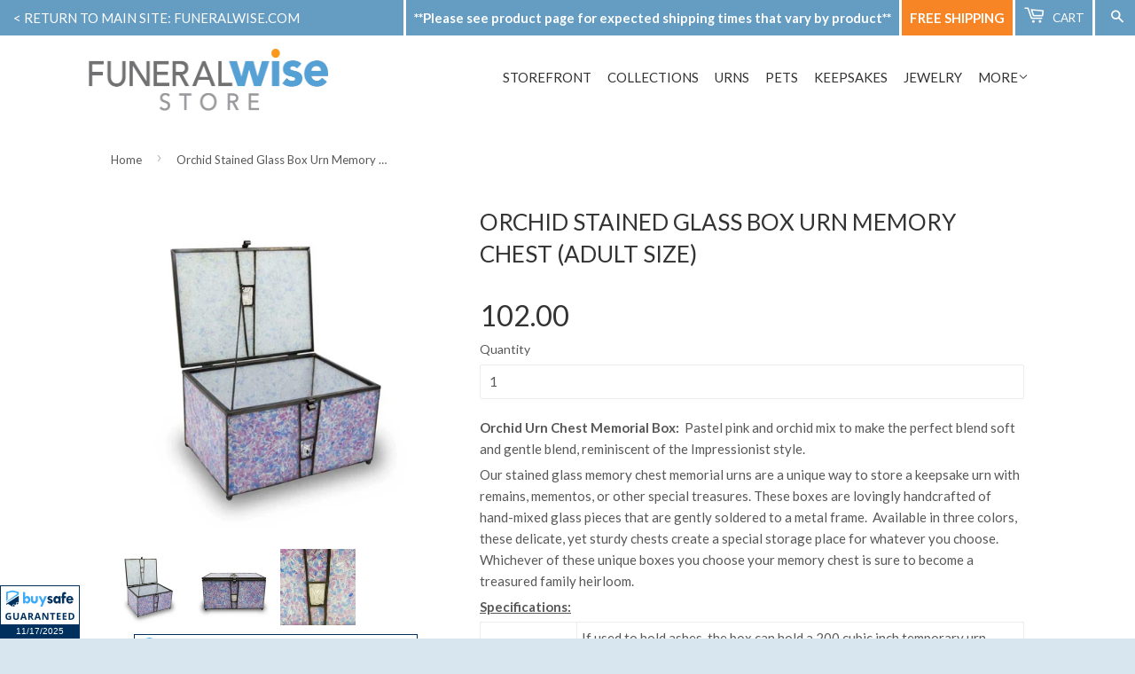

--- FILE ---
content_type: text/html; charset=utf-8
request_url: https://store.funeralwise.com/products/stained-glass-box-urn-memory-chest-adult-size
body_size: 24773
content:
<!doctype html>
<!--[if lt IE 7]><html class="no-js lt-ie9 lt-ie8 lt-ie7" lang="en"> <![endif]-->
<!--[if IE 7]><html class="no-js lt-ie9 lt-ie8" lang="en"> <![endif]-->
<!--[if IE 8]><html class="no-js lt-ie9" lang="en"> <![endif]-->
<!--[if IE 9 ]><html class="ie9 no-js"> <![endif]-->
<!--[if (gt IE 9)|!(IE)]><!--> <html class="no-touch no-js"> <!--<![endif]-->
<head>

  <!-- Basic page needs ================================================== -->
  <meta charset="utf-8">
  <meta http-equiv="X-UA-Compatible" content="IE=edge,chrome=1">

  
  <link rel="shortcut icon" href="//store.funeralwise.com/cdn/shop/t/19/assets/favicon.png?v=61131799284273403031740661628" type="image/png" />
  

  <!-- Title and description ================================================== -->
  <title>
  Orchid Stained Glass Memory Chest and Cremation Urn for Ashes &ndash; Funeralwise Store
  </title>

  
  <meta name="description" content="These handcrafted boxes are lovingly created of hand-mixed glass pieces gently soldered to a metal frame. These delicate, yet sturdy chests create a special storage place for special remains, mementos, or both. Whichever color of unique box you choose, your memory chest is sure to become a treasured family heirloom.">
  

  <!-- Product meta ================================================== -->
  
  <meta property="og:type" content="product">
  <meta property="og:title" content="Orchid Stained Glass Box Urn Memory Chest (Adult Size)">
  
  <meta property="og:image" content="http://store.funeralwise.com/cdn/shop/products/Orchid-Glass-Urn-Box-2_grande.jpg?v=1605099735">
  <meta property="og:image:secure_url" content="https://store.funeralwise.com/cdn/shop/products/Orchid-Glass-Urn-Box-2_grande.jpg?v=1605099735">
  
  <meta property="og:image" content="http://store.funeralwise.com/cdn/shop/products/Orchid-Glass-Urn-Box-1_grande.jpg?v=1605099735">
  <meta property="og:image:secure_url" content="https://store.funeralwise.com/cdn/shop/products/Orchid-Glass-Urn-Box-1_grande.jpg?v=1605099735">
  
  <meta property="og:image" content="http://store.funeralwise.com/cdn/shop/products/Orchid-Glass-Urn-Box-3_grande.jpg?v=1605099735">
  <meta property="og:image:secure_url" content="https://store.funeralwise.com/cdn/shop/products/Orchid-Glass-Urn-Box-3_grande.jpg?v=1605099735">
  
  <meta property="og:price:amount" content="102.00">
  <meta property="og:price:currency" content="USD">


  <meta property="og:description" content="These handcrafted boxes are lovingly created of hand-mixed glass pieces gently soldered to a metal frame. These delicate, yet sturdy chests create a special storage place for special remains, mementos, or both. Whichever color of unique box you choose, your memory chest is sure to become a treasured family heirloom.">

  <meta property="og:url" content="https://store.funeralwise.com/products/stained-glass-box-urn-memory-chest-adult-size">
  <meta property="og:site_name" content="Funeralwise Store">


  <!-- Helpers ================================================== -->
  <link rel="canonical" href="https://store.funeralwise.com/products/stained-glass-box-urn-memory-chest-adult-size">
  <meta name="viewport" content="width=device-width,initial-scale=1">

  

  <!-- CSS ================================================== -->
  <link href="//store.funeralwise.com/cdn/shop/t/19/assets/timber.scss.css?v=28635900562904270601755638711" rel="stylesheet" type="text/css" media="all" />
  
  
  
  <link href="//fonts.googleapis.com/css?family=Lato:400,700" rel="stylesheet" type="text/css" media="all" />


  


  



  <!-- Header hook for plugins ================================================== -->
  <script>window.performance && window.performance.mark && window.performance.mark('shopify.content_for_header.start');</script><meta name="google-site-verification" content="grS_-GxTyHMfkz2OFZfBIFCdqStqchK2MhLufX-uH34">
<meta id="shopify-digital-wallet" name="shopify-digital-wallet" content="/1658376/digital_wallets/dialog">
<meta name="shopify-checkout-api-token" content="69b529b43c1159b96be1b725c1bd808b">
<meta id="in-context-paypal-metadata" data-shop-id="1658376" data-venmo-supported="false" data-environment="production" data-locale="en_US" data-paypal-v4="true" data-currency="USD">
<link rel="alternate" type="application/json+oembed" href="https://store.funeralwise.com/products/stained-glass-box-urn-memory-chest-adult-size.oembed">
<script async="async" src="/checkouts/internal/preloads.js?locale=en-US"></script>
<link rel="preconnect" href="https://shop.app" crossorigin="anonymous">
<script async="async" src="https://shop.app/checkouts/internal/preloads.js?locale=en-US&shop_id=1658376" crossorigin="anonymous"></script>
<script id="apple-pay-shop-capabilities" type="application/json">{"shopId":1658376,"countryCode":"US","currencyCode":"USD","merchantCapabilities":["supports3DS"],"merchantId":"gid:\/\/shopify\/Shop\/1658376","merchantName":"Funeralwise Store","requiredBillingContactFields":["postalAddress","email"],"requiredShippingContactFields":["postalAddress","email"],"shippingType":"shipping","supportedNetworks":["visa","masterCard","amex","discover","elo","jcb"],"total":{"type":"pending","label":"Funeralwise Store","amount":"1.00"},"shopifyPaymentsEnabled":true,"supportsSubscriptions":true}</script>
<script id="shopify-features" type="application/json">{"accessToken":"69b529b43c1159b96be1b725c1bd808b","betas":["rich-media-storefront-analytics"],"domain":"store.funeralwise.com","predictiveSearch":true,"shopId":1658376,"locale":"en"}</script>
<script>var Shopify = Shopify || {};
Shopify.shop = "funeralwise.myshopify.com";
Shopify.locale = "en";
Shopify.currency = {"active":"USD","rate":"1.0"};
Shopify.country = "US";
Shopify.theme = {"name":"Funeralwise - With Blog 2025","id":148231815417,"schema_name":null,"schema_version":null,"theme_store_id":null,"role":"main"};
Shopify.theme.handle = "null";
Shopify.theme.style = {"id":null,"handle":null};
Shopify.cdnHost = "store.funeralwise.com/cdn";
Shopify.routes = Shopify.routes || {};
Shopify.routes.root = "/";</script>
<script type="module">!function(o){(o.Shopify=o.Shopify||{}).modules=!0}(window);</script>
<script>!function(o){function n(){var o=[];function n(){o.push(Array.prototype.slice.apply(arguments))}return n.q=o,n}var t=o.Shopify=o.Shopify||{};t.loadFeatures=n(),t.autoloadFeatures=n()}(window);</script>
<script>
  window.ShopifyPay = window.ShopifyPay || {};
  window.ShopifyPay.apiHost = "shop.app\/pay";
  window.ShopifyPay.redirectState = null;
</script>
<script id="shop-js-analytics" type="application/json">{"pageType":"product"}</script>
<script defer="defer" async type="module" src="//store.funeralwise.com/cdn/shopifycloud/shop-js/modules/v2/client.init-shop-cart-sync_COMZFrEa.en.esm.js"></script>
<script defer="defer" async type="module" src="//store.funeralwise.com/cdn/shopifycloud/shop-js/modules/v2/chunk.common_CdXrxk3f.esm.js"></script>
<script type="module">
  await import("//store.funeralwise.com/cdn/shopifycloud/shop-js/modules/v2/client.init-shop-cart-sync_COMZFrEa.en.esm.js");
await import("//store.funeralwise.com/cdn/shopifycloud/shop-js/modules/v2/chunk.common_CdXrxk3f.esm.js");

  window.Shopify.SignInWithShop?.initShopCartSync?.({"fedCMEnabled":true,"windoidEnabled":true});

</script>
<script>
  window.Shopify = window.Shopify || {};
  if (!window.Shopify.featureAssets) window.Shopify.featureAssets = {};
  window.Shopify.featureAssets['shop-js'] = {"shop-cart-sync":["modules/v2/client.shop-cart-sync_CRSPkpKa.en.esm.js","modules/v2/chunk.common_CdXrxk3f.esm.js"],"init-fed-cm":["modules/v2/client.init-fed-cm_DO1JVZ96.en.esm.js","modules/v2/chunk.common_CdXrxk3f.esm.js"],"init-windoid":["modules/v2/client.init-windoid_hXardXh0.en.esm.js","modules/v2/chunk.common_CdXrxk3f.esm.js"],"init-shop-email-lookup-coordinator":["modules/v2/client.init-shop-email-lookup-coordinator_jpxQlUsx.en.esm.js","modules/v2/chunk.common_CdXrxk3f.esm.js"],"shop-toast-manager":["modules/v2/client.shop-toast-manager_C-K0q6-t.en.esm.js","modules/v2/chunk.common_CdXrxk3f.esm.js"],"shop-button":["modules/v2/client.shop-button_B6dBoDg5.en.esm.js","modules/v2/chunk.common_CdXrxk3f.esm.js"],"shop-login-button":["modules/v2/client.shop-login-button_BHRMsoBb.en.esm.js","modules/v2/chunk.common_CdXrxk3f.esm.js","modules/v2/chunk.modal_C89cmTvN.esm.js"],"shop-cash-offers":["modules/v2/client.shop-cash-offers_p6Pw3nax.en.esm.js","modules/v2/chunk.common_CdXrxk3f.esm.js","modules/v2/chunk.modal_C89cmTvN.esm.js"],"avatar":["modules/v2/client.avatar_BTnouDA3.en.esm.js"],"init-shop-cart-sync":["modules/v2/client.init-shop-cart-sync_COMZFrEa.en.esm.js","modules/v2/chunk.common_CdXrxk3f.esm.js"],"init-shop-for-new-customer-accounts":["modules/v2/client.init-shop-for-new-customer-accounts_BNQiNx4m.en.esm.js","modules/v2/client.shop-login-button_BHRMsoBb.en.esm.js","modules/v2/chunk.common_CdXrxk3f.esm.js","modules/v2/chunk.modal_C89cmTvN.esm.js"],"pay-button":["modules/v2/client.pay-button_CRuQ9trT.en.esm.js","modules/v2/chunk.common_CdXrxk3f.esm.js"],"init-customer-accounts-sign-up":["modules/v2/client.init-customer-accounts-sign-up_Q1yheB3t.en.esm.js","modules/v2/client.shop-login-button_BHRMsoBb.en.esm.js","modules/v2/chunk.common_CdXrxk3f.esm.js","modules/v2/chunk.modal_C89cmTvN.esm.js"],"checkout-modal":["modules/v2/client.checkout-modal_DtXVhFgQ.en.esm.js","modules/v2/chunk.common_CdXrxk3f.esm.js","modules/v2/chunk.modal_C89cmTvN.esm.js"],"init-customer-accounts":["modules/v2/client.init-customer-accounts_B5rMd0lj.en.esm.js","modules/v2/client.shop-login-button_BHRMsoBb.en.esm.js","modules/v2/chunk.common_CdXrxk3f.esm.js","modules/v2/chunk.modal_C89cmTvN.esm.js"],"lead-capture":["modules/v2/client.lead-capture_CmGCXBh3.en.esm.js","modules/v2/chunk.common_CdXrxk3f.esm.js","modules/v2/chunk.modal_C89cmTvN.esm.js"],"shop-follow-button":["modules/v2/client.shop-follow-button_CV5C02lv.en.esm.js","modules/v2/chunk.common_CdXrxk3f.esm.js","modules/v2/chunk.modal_C89cmTvN.esm.js"],"shop-login":["modules/v2/client.shop-login_Bz_Zm_XZ.en.esm.js","modules/v2/chunk.common_CdXrxk3f.esm.js","modules/v2/chunk.modal_C89cmTvN.esm.js"],"payment-terms":["modules/v2/client.payment-terms_D7XnU2ez.en.esm.js","modules/v2/chunk.common_CdXrxk3f.esm.js","modules/v2/chunk.modal_C89cmTvN.esm.js"]};
</script>
<script>(function() {
  var isLoaded = false;
  function asyncLoad() {
    if (isLoaded) return;
    isLoaded = true;
    var urls = ["https:\/\/app.revenueconduit.com\/js\/rc-util-shopify.js?shop=funeralwise.myshopify.com","https:\/\/assets1.adroll.com\/shopify\/latest\/j\/shopify_rolling_bootstrap_v2.js?adroll_adv_id=PHKXDUPM2FB3NOV7H3E6M3\u0026adroll_pix_id=DE4LVTAT2JF6ZMX763TF6O\u0026shop=funeralwise.myshopify.com","https:\/\/ecommplugins-scripts.trustpilot.com\/v2.1\/js\/header.min.js?settings=eyJrZXkiOiI1NXpTQ1BINlRaa3V4SkFGIiwicyI6InNrdSJ9\u0026v=2.5\u0026shop=funeralwise.myshopify.com","https:\/\/ecommplugins-trustboxsettings.trustpilot.com\/funeralwise.myshopify.com.js?settings=1666282931204\u0026shop=funeralwise.myshopify.com","https:\/\/shopify.intercom.io\/widget.js?shop=funeralwise.myshopify.com","https:\/\/widget.trustpilot.com\/bootstrap\/v5\/tp.widget.sync.bootstrap.min.js?shop=funeralwise.myshopify.com","https:\/\/widget.trustpilot.com\/bootstrap\/v5\/tp.widget.sync.bootstrap.min.js?shop=funeralwise.myshopify.com","https:\/\/iis.intercom.io\/widget.js?shop=funeralwise.myshopify.com","https:\/\/uettool.cloudling.com.cn\/Shopify\/ScriptTag\/d\/1224_5565710_binguet.js?shop=funeralwise.myshopify.com","https:\/\/cdnbspa.spicegems.com\/js\/serve\/shop\/funeralwise.myshopify.com\/index_eb531196d815864030214e0c6c43060265d736aa.js?v=infytonow815\u0026shop=funeralwise.myshopify.com"];
    for (var i = 0; i < urls.length; i++) {
      var s = document.createElement('script');
      s.type = 'text/javascript';
      s.async = true;
      s.src = urls[i];
      var x = document.getElementsByTagName('script')[0];
      x.parentNode.insertBefore(s, x);
    }
  };
  if(window.attachEvent) {
    window.attachEvent('onload', asyncLoad);
  } else {
    window.addEventListener('load', asyncLoad, false);
  }
})();</script>
<script id="__st">var __st={"a":1658376,"offset":-21600,"reqid":"2c55dee9-9c5c-4a6e-b445-4d171d5a42ab-1763412506","pageurl":"store.funeralwise.com\/products\/stained-glass-box-urn-memory-chest-adult-size","u":"45668d16a787","p":"product","rtyp":"product","rid":4642144157758};</script>
<script>window.ShopifyPaypalV4VisibilityTracking = true;</script>
<script id="captcha-bootstrap">!function(){'use strict';const t='contact',e='account',n='new_comment',o=[[t,t],['blogs',n],['comments',n],[t,'customer']],c=[[e,'customer_login'],[e,'guest_login'],[e,'recover_customer_password'],[e,'create_customer']],r=t=>t.map((([t,e])=>`form[action*='/${t}']:not([data-nocaptcha='true']) input[name='form_type'][value='${e}']`)).join(','),a=t=>()=>t?[...document.querySelectorAll(t)].map((t=>t.form)):[];function s(){const t=[...o],e=r(t);return a(e)}const i='password',u='form_key',d=['recaptcha-v3-token','g-recaptcha-response','h-captcha-response',i],f=()=>{try{return window.sessionStorage}catch{return}},m='__shopify_v',_=t=>t.elements[u];function p(t,e,n=!1){try{const o=window.sessionStorage,c=JSON.parse(o.getItem(e)),{data:r}=function(t){const{data:e,action:n}=t;return t[m]||n?{data:e,action:n}:{data:t,action:n}}(c);for(const[e,n]of Object.entries(r))t.elements[e]&&(t.elements[e].value=n);n&&o.removeItem(e)}catch(o){console.error('form repopulation failed',{error:o})}}const l='form_type',E='cptcha';function T(t){t.dataset[E]=!0}const w=window,h=w.document,L='Shopify',v='ce_forms',y='captcha';let A=!1;((t,e)=>{const n=(g='f06e6c50-85a8-45c8-87d0-21a2b65856fe',I='https://cdn.shopify.com/shopifycloud/storefront-forms-hcaptcha/ce_storefront_forms_captcha_hcaptcha.v1.5.2.iife.js',D={infoText:'Protected by hCaptcha',privacyText:'Privacy',termsText:'Terms'},(t,e,n)=>{const o=w[L][v],c=o.bindForm;if(c)return c(t,g,e,D).then(n);var r;o.q.push([[t,g,e,D],n]),r=I,A||(h.body.append(Object.assign(h.createElement('script'),{id:'captcha-provider',async:!0,src:r})),A=!0)});var g,I,D;w[L]=w[L]||{},w[L][v]=w[L][v]||{},w[L][v].q=[],w[L][y]=w[L][y]||{},w[L][y].protect=function(t,e){n(t,void 0,e),T(t)},Object.freeze(w[L][y]),function(t,e,n,w,h,L){const[v,y,A,g]=function(t,e,n){const i=e?o:[],u=t?c:[],d=[...i,...u],f=r(d),m=r(i),_=r(d.filter((([t,e])=>n.includes(e))));return[a(f),a(m),a(_),s()]}(w,h,L),I=t=>{const e=t.target;return e instanceof HTMLFormElement?e:e&&e.form},D=t=>v().includes(t);t.addEventListener('submit',(t=>{const e=I(t);if(!e)return;const n=D(e)&&!e.dataset.hcaptchaBound&&!e.dataset.recaptchaBound,o=_(e),c=g().includes(e)&&(!o||!o.value);(n||c)&&t.preventDefault(),c&&!n&&(function(t){try{if(!f())return;!function(t){const e=f();if(!e)return;const n=_(t);if(!n)return;const o=n.value;o&&e.removeItem(o)}(t);const e=Array.from(Array(32),(()=>Math.random().toString(36)[2])).join('');!function(t,e){_(t)||t.append(Object.assign(document.createElement('input'),{type:'hidden',name:u})),t.elements[u].value=e}(t,e),function(t,e){const n=f();if(!n)return;const o=[...t.querySelectorAll(`input[type='${i}']`)].map((({name:t})=>t)),c=[...d,...o],r={};for(const[a,s]of new FormData(t).entries())c.includes(a)||(r[a]=s);n.setItem(e,JSON.stringify({[m]:1,action:t.action,data:r}))}(t,e)}catch(e){console.error('failed to persist form',e)}}(e),e.submit())}));const S=(t,e)=>{t&&!t.dataset[E]&&(n(t,e.some((e=>e===t))),T(t))};for(const o of['focusin','change'])t.addEventListener(o,(t=>{const e=I(t);D(e)&&S(e,y())}));const B=e.get('form_key'),M=e.get(l),P=B&&M;t.addEventListener('DOMContentLoaded',(()=>{const t=y();if(P)for(const e of t)e.elements[l].value===M&&p(e,B);[...new Set([...A(),...v().filter((t=>'true'===t.dataset.shopifyCaptcha))])].forEach((e=>S(e,t)))}))}(h,new URLSearchParams(w.location.search),n,t,e,['guest_login'])})(!0,!0)}();</script>
<script integrity="sha256-52AcMU7V7pcBOXWImdc/TAGTFKeNjmkeM1Pvks/DTgc=" data-source-attribution="shopify.loadfeatures" defer="defer" src="//store.funeralwise.com/cdn/shopifycloud/storefront/assets/storefront/load_feature-81c60534.js" crossorigin="anonymous"></script>
<script crossorigin="anonymous" defer="defer" src="//store.funeralwise.com/cdn/shopifycloud/storefront/assets/shopify_pay/storefront-65b4c6d7.js?v=20250812"></script>
<script data-source-attribution="shopify.dynamic_checkout.dynamic.init">var Shopify=Shopify||{};Shopify.PaymentButton=Shopify.PaymentButton||{isStorefrontPortableWallets:!0,init:function(){window.Shopify.PaymentButton.init=function(){};var t=document.createElement("script");t.src="https://store.funeralwise.com/cdn/shopifycloud/portable-wallets/latest/portable-wallets.en.js",t.type="module",document.head.appendChild(t)}};
</script>
<script data-source-attribution="shopify.dynamic_checkout.buyer_consent">
  function portableWalletsHideBuyerConsent(e){var t=document.getElementById("shopify-buyer-consent"),n=document.getElementById("shopify-subscription-policy-button");t&&n&&(t.classList.add("hidden"),t.setAttribute("aria-hidden","true"),n.removeEventListener("click",e))}function portableWalletsShowBuyerConsent(e){var t=document.getElementById("shopify-buyer-consent"),n=document.getElementById("shopify-subscription-policy-button");t&&n&&(t.classList.remove("hidden"),t.removeAttribute("aria-hidden"),n.addEventListener("click",e))}window.Shopify?.PaymentButton&&(window.Shopify.PaymentButton.hideBuyerConsent=portableWalletsHideBuyerConsent,window.Shopify.PaymentButton.showBuyerConsent=portableWalletsShowBuyerConsent);
</script>
<script data-source-attribution="shopify.dynamic_checkout.cart.bootstrap">document.addEventListener("DOMContentLoaded",(function(){function t(){return document.querySelector("shopify-accelerated-checkout-cart, shopify-accelerated-checkout")}if(t())Shopify.PaymentButton.init();else{new MutationObserver((function(e,n){t()&&(Shopify.PaymentButton.init(),n.disconnect())})).observe(document.body,{childList:!0,subtree:!0})}}));
</script>
<link id="shopify-accelerated-checkout-styles" rel="stylesheet" media="screen" href="https://store.funeralwise.com/cdn/shopifycloud/portable-wallets/latest/accelerated-checkout-backwards-compat.css" crossorigin="anonymous">
<style id="shopify-accelerated-checkout-cart">
        #shopify-buyer-consent {
  margin-top: 1em;
  display: inline-block;
  width: 100%;
}

#shopify-buyer-consent.hidden {
  display: none;
}

#shopify-subscription-policy-button {
  background: none;
  border: none;
  padding: 0;
  text-decoration: underline;
  font-size: inherit;
  cursor: pointer;
}

#shopify-subscription-policy-button::before {
  box-shadow: none;
}

      </style>

<script>window.performance && window.performance.mark && window.performance.mark('shopify.content_for_header.end');</script>

<script>
    window.BOLD = window.BOLD || {};
    window.BOLD.options = {settings: {v1_variant_mode : true, hybrid_fix_auto_insert_inputs: true}};
</script>
<script>window.BOLD = window.BOLD || {};
    window.BOLD.common = window.BOLD.common || {};
    window.BOLD.common.Shopify = window.BOLD.common.Shopify || {};
    window.BOLD.common.Shopify.shop = {
      domain: 'store.funeralwise.com',
      permanent_domain: 'funeralwise.myshopify.com',
      url: 'https://store.funeralwise.com',
      secure_url: 'https://store.funeralwise.com',
      money_format: "${{amount}}",
      currency: "USD"
    };
    window.BOLD.common.Shopify.customer = {
      id: null,
      tags: null,
    };
    window.BOLD.common.Shopify.cart = {"note":null,"attributes":{},"original_total_price":0,"total_price":0,"total_discount":0,"total_weight":0.0,"item_count":0,"items":[],"requires_shipping":false,"currency":"USD","items_subtotal_price":0,"cart_level_discount_applications":[],"checkout_charge_amount":0};
    window.BOLD.common.template = 'product';window.BOLD.common.Shopify.formatMoney = function(money, format) {
        function n(t, e) {
            return "undefined" == typeof t ? e : t
        }
        function r(t, e, r, i) {
            if (e = n(e, 2),
                r = n(r, ","),
                i = n(i, "."),
            isNaN(t) || null == t)
                return 0;
            t = (t / 100).toFixed(e);
            var o = t.split(".")
                , a = o[0].replace(/(\d)(?=(\d\d\d)+(?!\d))/g, "$1" + r)
                , s = o[1] ? i + o[1] : "";
            return a + s
        }
        "string" == typeof money && (money = money.replace(".", ""));
        var i = ""
            , o = /\{\{\s*(\w+)\s*\}\}/
            , a = format || window.BOLD.common.Shopify.shop.money_format || window.Shopify.money_format || "$ {{ amount }}";
        switch (a.match(o)[1]) {
            case "amount":
                i = r(money, 2, ",", ".");
                break;
            case "amount_no_decimals":
                i = r(money, 0, ",", ".");
                break;
            case "amount_with_comma_separator":
                i = r(money, 2, ".", ",");
                break;
            case "amount_no_decimals_with_comma_separator":
                i = r(money, 0, ".", ",");
                break;
            case "amount_with_space_separator":
                i = r(money, 2, " ", ",");
                break;
            case "amount_no_decimals_with_space_separator":
                i = r(money, 0, " ", ",");
                break;
            case "amount_with_apostrophe_separator":
                i = r(money, 2, "'", ".");
                break;
        }
        return a.replace(o, i);
    };
    window.BOLD.common.Shopify.saveProduct = function (handle, product) {
      if (typeof handle === 'string' && typeof window.BOLD.common.Shopify.products[handle] === 'undefined') {
        if (typeof product === 'number') {
          window.BOLD.common.Shopify.handles[product] = handle;
          product = { id: product };
        }
        window.BOLD.common.Shopify.products[handle] = product;
      }
    };
    window.BOLD.common.Shopify.saveVariant = function (variant_id, variant) {
      if (typeof variant_id === 'number' && typeof window.BOLD.common.Shopify.variants[variant_id] === 'undefined') {
        window.BOLD.common.Shopify.variants[variant_id] = variant;
      }
    };window.BOLD.common.Shopify.products = window.BOLD.common.Shopify.products || {};
    window.BOLD.common.Shopify.variants = window.BOLD.common.Shopify.variants || {};
    window.BOLD.common.Shopify.handles = window.BOLD.common.Shopify.handles || {};window.BOLD.common.Shopify.handle = "stained-glass-box-urn-memory-chest-adult-size"
window.BOLD.common.Shopify.saveProduct("stained-glass-box-urn-memory-chest-adult-size", 4642144157758);window.BOLD.common.Shopify.saveVariant(32584016134206, { product_id: 4642144157758, product_handle: "stained-glass-box-urn-memory-chest-adult-size", price: 10200, group_id: '', csp_metafield: {}});window.BOLD.apps_installed = {"Product Options":2,"Product Upsell":3} || {};window.BOLD.common.Shopify.saveProduct("the-living-urn-eco-water-urn", 4764981559358);window.BOLD.common.Shopify.saveVariant(32602801635390, { product_id: 4764981559358, product_handle: "the-living-urn-eco-water-urn", price: 14900, group_id: '', csp_metafield: {}});window.BOLD.common.Shopify.saveProduct("mother-of-pearl-hummingbird-cremation-urn", 7499991777529);window.BOLD.common.Shopify.saveVariant(42257714282745, { product_id: 7499991777529, product_handle: "mother-of-pearl-hummingbird-cremation-urn", price: 18900, group_id: '', csp_metafield: {}});window.BOLD.common.Shopify.saveVariant(42257714315513, { product_id: 7499991777529, product_handle: "mother-of-pearl-hummingbird-cremation-urn", price: 18900, group_id: '', csp_metafield: {}});window.BOLD.common.Shopify.saveProduct("purple-butterfly-cremation-keepsake-lamp", 1981051928638);window.BOLD.common.Shopify.saveVariant(18367714689086, { product_id: 1981051928638, product_handle: "purple-butterfly-cremation-keepsake-lamp", price: 18900, group_id: '', csp_metafield: {}});window.BOLD.common.Shopify.saveProduct("sparkling-marble-look-fiberglass-cremation-urn", 7861416755449);window.BOLD.common.Shopify.saveVariant(43607049535737, { product_id: 7861416755449, product_handle: "sparkling-marble-look-fiberglass-cremation-urn", price: 14800, group_id: '', csp_metafield: {}});window.BOLD.common.Shopify.saveVariant(43607049568505, { product_id: 7861416755449, product_handle: "sparkling-marble-look-fiberglass-cremation-urn", price: 14800, group_id: '', csp_metafield: {}});window.BOLD.common.Shopify.saveVariant(43607049601273, { product_id: 7861416755449, product_handle: "sparkling-marble-look-fiberglass-cremation-urn", price: 14800, group_id: '', csp_metafield: {}});window.BOLD.common.Shopify.saveVariant(43607049634041, { product_id: 7861416755449, product_handle: "sparkling-marble-look-fiberglass-cremation-urn", price: 14800, group_id: '', csp_metafield: {}});window.BOLD.common.Shopify.saveVariant(43607049666809, { product_id: 7861416755449, product_handle: "sparkling-marble-look-fiberglass-cremation-urn", price: 14800, group_id: '', csp_metafield: {}});window.BOLD.common.Shopify.saveProduct("united-states-marine-cremation-urn", 7500005802233);window.BOLD.common.Shopify.saveVariant(42257839227129, { product_id: 7500005802233, product_handle: "united-states-marine-cremation-urn", price: 17900, group_id: '', csp_metafield: {}});window.BOLD.common.Shopify.saveProduct("stained-glass-cremation-urn", 638830444606);window.BOLD.common.Shopify.saveVariant(7336834170942, { product_id: 638830444606, product_handle: "stained-glass-cremation-urn", price: 15200, group_id: '', csp_metafield: {}});window.BOLD.common.Shopify.saveVariant(7336834269246, { product_id: 638830444606, product_handle: "stained-glass-cremation-urn", price: 13200, group_id: '', csp_metafield: {}});window.BOLD.common.Shopify.saveVariant(7336834367550, { product_id: 638830444606, product_handle: "stained-glass-cremation-urn", price: 15200, group_id: '', csp_metafield: {}});window.BOLD.common.Shopify.saveVariant(7336834465854, { product_id: 638830444606, product_handle: "stained-glass-cremation-urn", price: 15200, group_id: '', csp_metafield: {}});window.BOLD.common.Shopify.saveVariant(7336834564158, { product_id: 638830444606, product_handle: "stained-glass-cremation-urn", price: 13200, group_id: '', csp_metafield: {}});window.BOLD.common.Shopify.saveVariant(7336834662462, { product_id: 638830444606, product_handle: "stained-glass-cremation-urn", price: 15200, group_id: '', csp_metafield: {}});window.BOLD.common.Shopify.saveProduct("united-states-navy-cremation-urn", 7500007768313);window.BOLD.common.Shopify.saveVariant(42257860886777, { product_id: 7500007768313, product_handle: "united-states-navy-cremation-urn", price: 17900, group_id: '', csp_metafield: {}});window.BOLD.common.Shopify.saveProduct("arielle-heart-pet-cremation-urn", 4461201555518);window.BOLD.common.Shopify.saveVariant(31626393157694, { product_id: 4461201555518, product_handle: "arielle-heart-pet-cremation-urn", price: 13000, group_id: '', csp_metafield: {}});window.BOLD.common.Shopify.saveVariant(31626393190462, { product_id: 4461201555518, product_handle: "arielle-heart-pet-cremation-urn", price: 13000, group_id: '', csp_metafield: {}});window.BOLD.common.Shopify.saveProduct("asian-inspired-ceramic-urns", 1326658027582);window.BOLD.common.Shopify.saveVariant(12187583578174, { product_id: 1326658027582, product_handle: "asian-inspired-ceramic-urns", price: 10700, group_id: '', csp_metafield: {}});window.BOLD.common.Shopify.saveVariant(12187583643710, { product_id: 1326658027582, product_handle: "asian-inspired-ceramic-urns", price: 10700, group_id: '', csp_metafield: {}});window.BOLD.common.Shopify.saveVariant(12187583250494, { product_id: 1326658027582, product_handle: "asian-inspired-ceramic-urns", price: 7700, group_id: '', csp_metafield: {}});window.BOLD.common.Shopify.saveVariant(12187583709246, { product_id: 1326658027582, product_handle: "asian-inspired-ceramic-urns", price: 10700, group_id: '', csp_metafield: {}});window.BOLD.common.Shopify.saveVariant(12187583316030, { product_id: 1326658027582, product_handle: "asian-inspired-ceramic-urns", price: 7700, group_id: '', csp_metafield: {}});window.BOLD.common.Shopify.saveVariant(12187583840318, { product_id: 1326658027582, product_handle: "asian-inspired-ceramic-urns", price: 10700, group_id: '', csp_metafield: {}});window.BOLD.common.Shopify.saveVariant(39443869696062, { product_id: 1326658027582, product_handle: "asian-inspired-ceramic-urns", price: 10700, group_id: '', csp_metafield: {}});window.BOLD.common.Shopify.saveProduct("rose-stem-cremation-keepsake", 4454680297534);window.BOLD.common.Shopify.saveVariant(31605346041918, { product_id: 4454680297534, product_handle: "rose-stem-cremation-keepsake", price: 13500, group_id: '', csp_metafield: {}});window.BOLD.common.Shopify.saveVariant(31605346074686, { product_id: 4454680297534, product_handle: "rose-stem-cremation-keepsake", price: 13500, group_id: '', csp_metafield: {}});window.BOLD.common.Shopify.saveVariant(31605346107454, { product_id: 4454680297534, product_handle: "rose-stem-cremation-keepsake", price: 13500, group_id: '', csp_metafield: {}});window.BOLD.common.Shopify.saveVariant(31605346140222, { product_id: 4454680297534, product_handle: "rose-stem-cremation-keepsake", price: 13500, group_id: '', csp_metafield: {}});window.BOLD.common.Shopify.saveVariant(31605346172990, { product_id: 4454680297534, product_handle: "rose-stem-cremation-keepsake", price: 13500, group_id: '', csp_metafield: {}});window.BOLD.common.Shopify.saveVariant(31605346205758, { product_id: 4454680297534, product_handle: "rose-stem-cremation-keepsake", price: 13500, group_id: '', csp_metafield: {}});window.BOLD.common.Shopify.saveVariant(31605346238526, { product_id: 4454680297534, product_handle: "rose-stem-cremation-keepsake", price: 13500, group_id: '', csp_metafield: {}});window.BOLD.common.Shopify.saveProduct("mother-of-pearl-cardinal-on-red-cremation-urn", 7545028608249);window.BOLD.common.Shopify.saveVariant(42444305072377, { product_id: 7545028608249, product_handle: "mother-of-pearl-cardinal-on-red-cremation-urn", price: 18900, group_id: '', csp_metafield: {}});window.BOLD.common.Shopify.saveProduct("banded-cremation-urn", 1324724191294);window.BOLD.common.Shopify.saveVariant(12177604444222, { product_id: 1324724191294, product_handle: "banded-cremation-urn", price: 10700, group_id: '', csp_metafield: {}});window.BOLD.common.Shopify.saveVariant(12177604313150, { product_id: 1324724191294, product_handle: "banded-cremation-urn", price: 10700, group_id: '', csp_metafield: {}});window.BOLD.common.Shopify.saveVariant(12177604509758, { product_id: 1324724191294, product_handle: "banded-cremation-urn", price: 10700, group_id: '', csp_metafield: {}});window.BOLD.common.Shopify.saveVariant(12177604116542, { product_id: 1324724191294, product_handle: "banded-cremation-urn", price: 10700, group_id: '', csp_metafield: {}});window.BOLD.common.Shopify.saveVariant(12177604182078, { product_id: 1324724191294, product_handle: "banded-cremation-urn", price: 10700, group_id: '', csp_metafield: {}});window.BOLD.common.Shopify.saveVariant(12177604378686, { product_id: 1324724191294, product_handle: "banded-cremation-urn", price: 10700, group_id: '', csp_metafield: {}});window.BOLD.common.Shopify.saveVariant(12177604051006, { product_id: 1324724191294, product_handle: "banded-cremation-urn", price: 10700, group_id: '', csp_metafield: {}});window.BOLD.common.Shopify.saveProduct("united-states-army-cremation-urn", 7500003213561);window.BOLD.common.Shopify.saveVariant(42257825693945, { product_id: 7500003213561, product_handle: "united-states-army-cremation-urn", price: 17900, group_id: '', csp_metafield: {}});window.BOLD.common.Shopify.saveProduct("silhouette-cat-cremation-urn", 639234048062);window.BOLD.common.Shopify.saveVariant(7340464734270, { product_id: 639234048062, product_handle: "silhouette-cat-cremation-urn", price: 11300, group_id: '', csp_metafield: {}});window.BOLD.common.Shopify.saveVariant(7340461981758, { product_id: 639234048062, product_handle: "silhouette-cat-cremation-urn", price: 11300, group_id: '', csp_metafield: {}});window.BOLD.common.Shopify.saveVariant(7340464537662, { product_id: 639234048062, product_handle: "silhouette-cat-cremation-urn", price: 11300, group_id: '', csp_metafield: {}});window.BOLD.common.Shopify.saveProduct("meadow-stained-glass-box-urn-memory-chest-adult-size", 4760664899646);window.BOLD.common.Shopify.saveVariant(32583974551614, { product_id: 4760664899646, product_handle: "meadow-stained-glass-box-urn-memory-chest-adult-size", price: 10200, group_id: '', csp_metafield: {}});window.BOLD.common.Shopify.saveProduct("photo-cremation-urn-for-pets", 638153916478);window.BOLD.common.Shopify.saveVariant(7327074975806, { product_id: 638153916478, product_handle: "photo-cremation-urn-for-pets", price: 10000, group_id: '', csp_metafield: {}});window.BOLD.common.Shopify.saveVariant(7327075041342, { product_id: 638153916478, product_handle: "photo-cremation-urn-for-pets", price: 10000, group_id: '', csp_metafield: {}});window.BOLD.common.Shopify.saveVariant(7327075106878, { product_id: 638153916478, product_handle: "photo-cremation-urn-for-pets", price: 10000, group_id: '', csp_metafield: {}});window.BOLD.common.Shopify.saveProduct("auburn-leaves-cloisonne-cremation-urn", 4745785540670);window.BOLD.common.Shopify.saveVariant(32520251932734, { product_id: 4745785540670, product_handle: "auburn-leaves-cloisonne-cremation-urn", price: 19700, group_id: '', csp_metafield: {}});window.BOLD.common.Shopify.saveVariant(32520251965502, { product_id: 4745785540670, product_handle: "auburn-leaves-cloisonne-cremation-urn", price: 11700, group_id: '', csp_metafield: {}});window.BOLD.common.Shopify.saveProduct("angel-cat-urn-silver", 381377677);window.BOLD.common.Shopify.saveVariant(39451357347902, { product_id: 381377677, product_handle: "angel-cat-urn-silver", price: 11000, group_id: '', csp_metafield: {}});window.BOLD.common.Shopify.saveProduct("angelina-blush-keepsake-angel-urn-for-ashes", 7495780630777);window.BOLD.common.Shopify.saveVariant(42239468339449, { product_id: 7495780630777, product_handle: "angelina-blush-keepsake-angel-urn-for-ashes", price: 14700, group_id: '', csp_metafield: {}});window.BOLD.common.Shopify.saveProduct("odyssey-paw-pet-urn", 7707432124665);window.BOLD.common.Shopify.saveVariant(43074766536953, { product_id: 7707432124665, product_handle: "odyssey-paw-pet-urn", price: 15500, group_id: '', csp_metafield: {}});window.BOLD.common.Shopify.saveVariant(43074772861177, { product_id: 7707432124665, product_handle: "odyssey-paw-pet-urn", price: 15500, group_id: '', csp_metafield: {}});window.BOLD.common.Shopify.saveVariant(43074772893945, { product_id: 7707432124665, product_handle: "odyssey-paw-pet-urn", price: 15500, group_id: '', csp_metafield: {}});window.BOLD.common.Shopify.saveVariant(43074766569721, { product_id: 7707432124665, product_handle: "odyssey-paw-pet-urn", price: 11800, group_id: '', csp_metafield: {}});window.BOLD.common.Shopify.saveVariant(43074772926713, { product_id: 7707432124665, product_handle: "odyssey-paw-pet-urn", price: 11800, group_id: '', csp_metafield: {}});window.BOLD.common.Shopify.saveVariant(43074772959481, { product_id: 7707432124665, product_handle: "odyssey-paw-pet-urn", price: 11800, group_id: '', csp_metafield: {}});window.BOLD.common.Shopify.saveVariant(43074766602489, { product_id: 7707432124665, product_handle: "odyssey-paw-pet-urn", price: 10900, group_id: '', csp_metafield: {}});window.BOLD.common.Shopify.saveVariant(43074772992249, { product_id: 7707432124665, product_handle: "odyssey-paw-pet-urn", price: 10900, group_id: '', csp_metafield: {}});window.BOLD.common.Shopify.saveVariant(43074773025017, { product_id: 7707432124665, product_handle: "odyssey-paw-pet-urn", price: 10900, group_id: '', csp_metafield: {}});window.BOLD.common.Shopify.saveProduct("bronze-paw-urn", 2032416882750);window.BOLD.common.Shopify.saveVariant(18684639903806, { product_id: 2032416882750, product_handle: "bronze-paw-urn", price: 18700, group_id: '', csp_metafield: {}});window.BOLD.common.Shopify.saveVariant(18684639936574, { product_id: 2032416882750, product_handle: "bronze-paw-urn", price: 13700, group_id: '', csp_metafield: {}});window.BOLD.common.Shopify.saveVariant(18684639969342, { product_id: 2032416882750, product_handle: "bronze-paw-urn", price: 10700, group_id: '', csp_metafield: {}});window.BOLD.common.Shopify.saveVariant(18684640002110, { product_id: 2032416882750, product_handle: "bronze-paw-urn", price: 9700, group_id: '', csp_metafield: {}});window.BOLD.common.Shopify.saveProduct("life-treasured-personalize-urn", 518667829310);window.BOLD.common.Shopify.saveVariant(6883530244158, { product_id: 518667829310, product_handle: "life-treasured-personalize-urn", price: 19900, group_id: '', csp_metafield: {}});window.BOLD.common.Shopify.saveVariant(6883530276926, { product_id: 518667829310, product_handle: "life-treasured-personalize-urn", price: 19900, group_id: '', csp_metafield: {}});window.BOLD.common.Shopify.saveVariant(6883530309694, { product_id: 518667829310, product_handle: "life-treasured-personalize-urn", price: 19900, group_id: '', csp_metafield: {}});window.BOLD.common.Shopify.saveVariant(6883530375230, { product_id: 518667829310, product_handle: "life-treasured-personalize-urn", price: 19900, group_id: '', csp_metafield: {}});window.BOLD.common.Shopify.saveVariant(6883530407998, { product_id: 518667829310, product_handle: "life-treasured-personalize-urn", price: 19900, group_id: '', csp_metafield: {}});window.BOLD.common.Shopify.saveVariant(6883530440766, { product_id: 518667829310, product_handle: "life-treasured-personalize-urn", price: 19900, group_id: '', csp_metafield: {}});window.BOLD.common.Shopify.saveVariant(6883530473534, { product_id: 518667829310, product_handle: "life-treasured-personalize-urn", price: 19900, group_id: '', csp_metafield: {}});window.BOLD.common.Shopify.saveVariant(6883530506302, { product_id: 518667829310, product_handle: "life-treasured-personalize-urn", price: 19900, group_id: '', csp_metafield: {}});window.BOLD.common.Shopify.saveVariant(6883530539070, { product_id: 518667829310, product_handle: "life-treasured-personalize-urn", price: 19900, group_id: '', csp_metafield: {}});window.BOLD.common.Shopify.saveVariant(6883530571838, { product_id: 518667829310, product_handle: "life-treasured-personalize-urn", price: 19900, group_id: '', csp_metafield: {}});window.BOLD.common.Shopify.saveVariant(6883530604606, { product_id: 518667829310, product_handle: "life-treasured-personalize-urn", price: 19900, group_id: '', csp_metafield: {}});window.BOLD.common.Shopify.saveVariant(6883530637374, { product_id: 518667829310, product_handle: "life-treasured-personalize-urn", price: 19900, group_id: '', csp_metafield: {}});window.BOLD.common.Shopify.saveVariant(6883530866750, { product_id: 518667829310, product_handle: "life-treasured-personalize-urn", price: 19900, group_id: '', csp_metafield: {}});window.BOLD.common.Shopify.saveVariant(6883530899518, { product_id: 518667829310, product_handle: "life-treasured-personalize-urn", price: 19900, group_id: '', csp_metafield: {}});window.BOLD.common.Shopify.saveVariant(6883530932286, { product_id: 518667829310, product_handle: "life-treasured-personalize-urn", price: 19900, group_id: '', csp_metafield: {}});window.BOLD.common.Shopify.saveVariant(6883530965054, { product_id: 518667829310, product_handle: "life-treasured-personalize-urn", price: 19900, group_id: '', csp_metafield: {}});window.BOLD.common.Shopify.saveVariant(12369352196158, { product_id: 518667829310, product_handle: "life-treasured-personalize-urn", price: 19900, group_id: '', csp_metafield: {}});window.BOLD.common.Shopify.saveVariant(12369354195006, { product_id: 518667829310, product_handle: "life-treasured-personalize-urn", price: 19900, group_id: '', csp_metafield: {}});window.BOLD.common.Shopify.saveVariant(32467490078782, { product_id: 518667829310, product_handle: "life-treasured-personalize-urn", price: 19900, group_id: '', csp_metafield: {}});window.BOLD.common.Shopify.saveProduct("two-tone-classic-cremation-urn-light-blue", 1479351533630);window.BOLD.common.Shopify.saveVariant(13513198534718, { product_id: 1479351533630, product_handle: "two-tone-classic-cremation-urn-light-blue", price: 10900, group_id: '', csp_metafield: {}});window.BOLD.common.Shopify.saveVariant(13513199124542, { product_id: 1479351533630, product_handle: "two-tone-classic-cremation-urn-light-blue", price: 7900, group_id: '', csp_metafield: {}});window.BOLD.common.Shopify.saveProduct("stained-glass-box-urn-memory-chest-adult-size", 4642144157758);window.BOLD.common.Shopify.saveVariant(32584016134206, { product_id: 4642144157758, product_handle: "stained-glass-box-urn-memory-chest-adult-size", price: 10200, group_id: '', csp_metafield: {}});window.BOLD.common.Shopify.saveProduct("living-urn-system", 79576334355);window.BOLD.common.Shopify.saveVariant(684136300563, { product_id: 79576334355, product_handle: "living-urn-system", price: 14000, group_id: '', csp_metafield: {}});window.BOLD.common.Shopify.saveVariant(684136267795, { product_id: 79576334355, product_handle: "living-urn-system", price: 17500, group_id: '', csp_metafield: {}});window.BOLD.common.Shopify.saveProduct("nouveau-butterfly-cloisonne-cremation-urn-extra-small", 7326245519609);window.BOLD.common.Shopify.saveVariant(41656778653945, { product_id: 7326245519609, product_handle: "nouveau-butterfly-cloisonne-cremation-urn-extra-small", price: 11100, group_id: '', csp_metafield: {}});window.BOLD.common.Shopify.saveProduct("adobe-cloisonne-cremation-urn", 7697473208569);window.BOLD.common.Shopify.saveVariant(43074677670137, { product_id: 7697473208569, product_handle: "adobe-cloisonne-cremation-urn", price: 19700, group_id: '', csp_metafield: {}});window.BOLD.common.Shopify.saveVariant(43074677702905, { product_id: 7697473208569, product_handle: "adobe-cloisonne-cremation-urn", price: 10700, group_id: '', csp_metafield: {}});window.BOLD.common.Shopify.saveVariant(43074677735673, { product_id: 7697473208569, product_handle: "adobe-cloisonne-cremation-urn", price: 4700, group_id: '', csp_metafield: {}});window.BOLD.common.Shopify.saveProduct("angelina-silver-bronze-keepsake-angel-urn-for-ashes", 7495772471545);window.BOLD.common.Shopify.saveVariant(42239429574905, { product_id: 7495772471545, product_handle: "angelina-silver-bronze-keepsake-angel-urn-for-ashes", price: 14700, group_id: '', csp_metafield: {}});window.BOLD.common.Shopify.saveProduct("lyrical-songbird-blown-glass-keepsake-urn", 7922304647417);window.BOLD.common.Shopify.saveVariant(43825628938489, { product_id: 7922304647417, product_handle: "lyrical-songbird-blown-glass-keepsake-urn", price: 11700, group_id: '', csp_metafield: {}});window.BOLD.common.Shopify.saveVariant(43825628971257, { product_id: 7922304647417, product_handle: "lyrical-songbird-blown-glass-keepsake-urn", price: 11700, group_id: '', csp_metafield: {}});window.BOLD.common.Shopify.saveVariant(43825629004025, { product_id: 7922304647417, product_handle: "lyrical-songbird-blown-glass-keepsake-urn", price: 11700, group_id: '', csp_metafield: {}});window.BOLD.common.Shopify.saveVariant(43825629036793, { product_id: 7922304647417, product_handle: "lyrical-songbird-blown-glass-keepsake-urn", price: 11700, group_id: '', csp_metafield: {}});window.BOLD.common.Shopify.saveProduct("blue-mother-of-pearl-butterfly-cremation-urn", 7545023267065);window.BOLD.common.Shopify.saveVariant(42444292784377, { product_id: 7545023267065, product_handle: "blue-mother-of-pearl-butterfly-cremation-urn", price: 18900, group_id: '', csp_metafield: {}});window.BOLD.common.Shopify.saveProduct("mother-of-pearl-cross-cremation-urn", 7528295825657);window.BOLD.common.Shopify.saveVariant(42380162760953, { product_id: 7528295825657, product_handle: "mother-of-pearl-cross-cremation-urn", price: 18900, group_id: '', csp_metafield: {}});window.BOLD.common.Shopify.saveProduct("mother-of-pearl-rose-cremation-urn", 7499995414777);window.BOLD.common.Shopify.saveVariant(42257739546873, { product_id: 7499995414777, product_handle: "mother-of-pearl-rose-cremation-urn", price: 18900, group_id: '', csp_metafield: {}});window.BOLD.common.Shopify.saveVariant(42257739579641, { product_id: 7499995414777, product_handle: "mother-of-pearl-rose-cremation-urn", price: 18900, group_id: '', csp_metafield: {}});window.BOLD.common.Shopify.saveProduct("classic-bronze-cremation-urn", 4736844070974);window.BOLD.common.Shopify.saveVariant(32490637131838, { product_id: 4736844070974, product_handle: "classic-bronze-cremation-urn", price: 15600, group_id: '', csp_metafield: {}});window.BOLD.common.Shopify.saveProduct("bamboo-pet-cremation-urn-box", 1339400912958);window.BOLD.common.Shopify.saveVariant(12215978524734, { product_id: 1339400912958, product_handle: "bamboo-pet-cremation-urn-box", price: 7400, group_id: '', csp_metafield: {}});window.BOLD.common.Shopify.saveVariant(12215978623038, { product_id: 1339400912958, product_handle: "bamboo-pet-cremation-urn-box", price: 8600, group_id: '', csp_metafield: {}});window.BOLD.common.Shopify.saveVariant(12215978721342, { product_id: 1339400912958, product_handle: "bamboo-pet-cremation-urn-box", price: 10000, group_id: '', csp_metafield: {}});window.BOLD.common.Shopify.saveVariant(12215978819646, { product_id: 1339400912958, product_handle: "bamboo-pet-cremation-urn-box", price: 11800, group_id: '', csp_metafield: {}});window.BOLD.common.Shopify.saveProduct("blue-mother-of-pearl-anchor-cremation-urn", 7545019826425);window.BOLD.common.Shopify.saveVariant(42444286132473, { product_id: 7545019826425, product_handle: "blue-mother-of-pearl-anchor-cremation-urn", price: 18900, group_id: '', csp_metafield: {}});window.BOLD.common.Shopify.saveProduct("teddy-bear-infant-urn", 1480187248702);window.BOLD.common.Shopify.saveVariant(13514537893950, { product_id: 1480187248702, product_handle: "teddy-bear-infant-urn", price: 10000, group_id: '', csp_metafield: {}});window.BOLD.common.Shopify.saveVariant(13514537926718, { product_id: 1480187248702, product_handle: "teddy-bear-infant-urn", price: 10000, group_id: '', csp_metafield: {}});window.BOLD.common.Shopify.saveProduct("pewter-paw-urn", 2032467640382);window.BOLD.common.Shopify.saveVariant(18685221371966, { product_id: 2032467640382, product_handle: "pewter-paw-urn", price: 12500, group_id: '', csp_metafield: {}});window.BOLD.common.Shopify.saveVariant(18685221404734, { product_id: 2032467640382, product_handle: "pewter-paw-urn", price: 10800, group_id: '', csp_metafield: {}});window.BOLD.common.Shopify.saveVariant(18685221437502, { product_id: 2032467640382, product_handle: "pewter-paw-urn", price: 10500, group_id: '', csp_metafield: {}});window.BOLD.common.Shopify.saveProduct("ecohome-bamboo-chest-cremation-urn", 6560093503550);window.BOLD.common.Shopify.saveVariant(39333637750846, { product_id: 6560093503550, product_handle: "ecohome-bamboo-chest-cremation-urn", price: 15900, group_id: '', csp_metafield: {}});window.BOLD.common.Shopify.saveProduct("cherry-cremation-urn", 2031224717374);window.BOLD.common.Shopify.saveVariant(18677863022654, { product_id: 2031224717374, product_handle: "cherry-cremation-urn", price: 11900, group_id: '', csp_metafield: {}});window.BOLD.common.Shopify.saveProduct("speckled-indigo-cremation-urn", 2414427373630);window.BOLD.common.Shopify.saveVariant(20927676809278, { product_id: 2414427373630, product_handle: "speckled-indigo-cremation-urn", price: 12900, group_id: '', csp_metafield: {}});window.BOLD.common.Shopify.saveProduct("the-living-urn-indoors-patio", 4676053041214);window.BOLD.common.Shopify.saveVariant(32289198211134, { product_id: 4676053041214, product_handle: "the-living-urn-indoors-patio", price: 17900, group_id: '', csp_metafield: {}});window.BOLD.common.Shopify.saveVariant(32289198145598, { product_id: 4676053041214, product_handle: "the-living-urn-indoors-patio", price: 17900, group_id: '', csp_metafield: {}});window.BOLD.common.Shopify.saveVariant(32289198178366, { product_id: 4676053041214, product_handle: "the-living-urn-indoors-patio", price: 17900, group_id: '', csp_metafield: {}});window.BOLD.common.Shopify.saveProduct("purple-droplet-cremation-urn", 7700702920953);window.BOLD.common.Shopify.saveVariant(43050732224761, { product_id: 7700702920953, product_handle: "purple-droplet-cremation-urn", price: 13900, group_id: '', csp_metafield: {}});window.BOLD.common.Shopify.saveProduct("opal-flowers-cloisonne-cremation-urn", 8560207986937);window.BOLD.common.Shopify.saveVariant(45593529483513, { product_id: 8560207986937, product_handle: "opal-flowers-cloisonne-cremation-urn", price: 25000, group_id: '', csp_metafield: {}});window.BOLD.common.Shopify.saveVariant(45593529516281, { product_id: 8560207986937, product_handle: "opal-flowers-cloisonne-cremation-urn", price: 12000, group_id: '', csp_metafield: {}});window.BOLD.common.Shopify.saveVariant(45593529549049, { product_id: 8560207986937, product_handle: "opal-flowers-cloisonne-cremation-urn", price: 5000, group_id: '', csp_metafield: {}});window.BOLD.common.Shopify.saveProduct("princess-cat-cremation-urn-in-bronze", 2414777761854);window.BOLD.common.Shopify.saveVariant(20928610762814, { product_id: 2414777761854, product_handle: "princess-cat-cremation-urn-in-bronze", price: 10900, group_id: '', csp_metafield: {}});window.BOLD.common.Shopify.saveProduct("leaning-heart-two-tone-rhodium-plated-silver-cremation-pendant", 4416432046142);window.BOLD.common.Shopify.saveVariant(31477380775998, { product_id: 4416432046142, product_handle: "leaning-heart-two-tone-rhodium-plated-silver-cremation-pendant", price: 16800, group_id: '', csp_metafield: {}});window.BOLD.common.Shopify.saveProduct("princess-cat-cremation-urn-in-white", 2414713765950);window.BOLD.common.Shopify.saveVariant(20928441548862, { product_id: 2414713765950, product_handle: "princess-cat-cremation-urn-in-white", price: 10900, group_id: '', csp_metafield: {}});window.BOLD.common.Shopify.saveProduct("large-angel-dog-urn-silver", 7935985451257);window.BOLD.common.Shopify.saveVariant(43875448226041, { product_id: 7935985451257, product_handle: "large-angel-dog-urn-silver", price: 13000, group_id: '', csp_metafield: {}});window.BOLD.common.Shopify.saveProduct("classic-pewter-cremation-urn", 2032462823486);window.BOLD.common.Shopify.saveVariant(18685146923070, { product_id: 2032462823486, product_handle: "classic-pewter-cremation-urn", price: 15600, group_id: '', csp_metafield: {}});window.BOLD.common.Shopify.saveProduct("rainbow-bridge-pet-urn", 2278980517950);window.BOLD.common.Shopify.saveVariant(20432648863806, { product_id: 2278980517950, product_handle: "rainbow-bridge-pet-urn", price: 14900, group_id: '', csp_metafield: {}});window.BOLD.common.Shopify.saveVariant(20432691298366, { product_id: 2278980517950, product_handle: "rainbow-bridge-pet-urn", price: 15900, group_id: '', csp_metafield: {}});window.BOLD.common.Shopify.saveProduct("simplicity-tall-urn-in-pearl", 2294227730494);window.BOLD.common.Shopify.saveVariant(20499739967550, { product_id: 2294227730494, product_handle: "simplicity-tall-urn-in-pearl", price: 18900, group_id: '', csp_metafield: {}});window.BOLD.common.Shopify.metafields = window.BOLD.common.Shopify.metafields || {};window.BOLD.common.Shopify.metafields["bold_rp"] = {};window.BOLD.common.Shopify.metafields["bold_csp_defaults"] = {};window.BOLD.common.cacheParams = window.BOLD.common.cacheParams || {};
    window.BOLD.common.cacheParams.options = 1668002842;
</script>

<script>
    window.BOLD.common.cacheParams.options = 1762978490;
</script>
<link href="//store.funeralwise.com/cdn/shop/t/19/assets/bold-options.css?v=20658210134786852911740661628" rel="stylesheet" type="text/css" media="all" />
<script defer src="https://options.shopapps.site/js/options.js"></script><script>
          var currentScript = document.currentScript || document.scripts[document.scripts.length - 1];
          var boldVariantIds =[32584016134206];
          var boldProductHandle ="stained-glass-box-urn-memory-chest-adult-size";
          var BOLD = BOLD || {};
          BOLD.products = BOLD.products || {};
          BOLD.variant_lookup = BOLD.variant_lookup || {};
          if (window.BOLD && !BOLD.common) {
              BOLD.common = BOLD.common || {};
              BOLD.common.Shopify = BOLD.common.Shopify || {};
              window.BOLD.common.Shopify.products = window.BOLD.common.Shopify.products || {};
              window.BOLD.common.Shopify.variants = window.BOLD.common.Shopify.variants || {};
              window.BOLD.common.Shopify.handles = window.BOLD.common.Shopify.handles || {};
              window.BOLD.common.Shopify.saveProduct = function (handle, product) {
                  if (typeof handle === 'string' && typeof window.BOLD.common.Shopify.products[handle] === 'undefined') {
                      if (typeof product === 'number') {
                          window.BOLD.common.Shopify.handles[product] = handle;
                          product = { id: product };
                      }
                      window.BOLD.common.Shopify.products[handle] = product;
                  }
              };
              window.BOLD.common.Shopify.saveVariant = function (variant_id, variant) {
                  if (typeof variant_id === 'number' && typeof window.BOLD.common.Shopify.variants[variant_id] === 'undefined') {
                      window.BOLD.common.Shopify.variants[variant_id] = variant;
                  }
              };
          }

          for (var boldIndex = 0; boldIndex < boldVariantIds.length; boldIndex = boldIndex + 1) {
            BOLD.variant_lookup[boldVariantIds[boldIndex]] = boldProductHandle;
          }

          BOLD.products[boldProductHandle] ={
    "id":4642144157758,
    "title":"Orchid Stained Glass Box Urn Memory Chest (Adult Size)","handle":"stained-glass-box-urn-memory-chest-adult-size",
    "description":"\u003cp\u003e\u003cstrong\u003eOrchid Urn Chest Memorial Box:  \u003c\/strong\u003ePastel pink and orchid mix to make the perfect blend soft and gentle blend, reminiscent of the Impressionist style.\u003c\/p\u003e\n\u003cp\u003eOur stained glass memory chest memorial urns are a unique way to store a keepsake urn with remains, mementos, or other special treasures. These boxes are lovingly handcrafted of hand-mixed glass pieces that are gently soldered to a metal frame.  Available in three colors, these delicate, yet sturdy chests create a special storage place for whatever you choose.  Whichever of these unique boxes you choose your memory chest is sure to become a treasured family heirloom.\u003c\/p\u003e\n\u003cp\u003e\u003cspan style=\"text-decoration: underline;\"\u003e\u003cstrong\u003eSpecifications:\u003c\/strong\u003e\u003c\/span\u003e\u003c\/p\u003e\n\u003ctable width=\"100%\"\u003e\n\u003ctbody\u003e\n\u003ctr\u003e\n\u003ctd style=\"width: 17.0318%;\"\u003e Capacity\u003c\/td\u003e\n\u003ctd style=\"width: 77.9682%;\"\u003e\n\u003cp\u003eIf used to hold ashes, the box can hold a 200 cubic inch temporary urn measuring  8-5\/16\"L x 6-3\/8\"W x 4.5\"H. \u003cbr\u003e200 cubic inches is equivalent to 200 pounds before cremation.\u003c\/p\u003e\n\u003c\/td\u003e\n\u003c\/tr\u003e\n\u003ctr\u003e\n\u003ctd style=\"width: 17.0318%;\"\u003eDimensions\u003c\/td\u003e\n\u003ctd style=\"width: 77.9682%;\"\u003e\n\u003cp\u003e9.375\"L x 7.0\"W x 5.375\"H\u003c\/p\u003e\n\u003c\/td\u003e\n\u003c\/tr\u003e\n\u003ctr\u003e\n\u003ctd style=\"width: 17.0318%;\"\u003eMaterials\u003c\/td\u003e\n\u003ctd style=\"width: 77.9682%;\"\u003e\n\u003cp\u003eGlass and metal solder\u003c\/p\u003e\n\u003c\/td\u003e\n\u003c\/tr\u003e\n\u003ctr\u003e\n\u003ctd style=\"width: 17.0318%;\"\u003eClosure\u003c\/td\u003e\n\u003ctd style=\"width: 77.9682%;\"\u003e\n\u003cp\u003eMetal latch (top can be glued for permanent seal)\u003c\/p\u003e\n\u003c\/td\u003e\n\u003c\/tr\u003e\n\u003c\/tbody\u003e\n\u003c\/table\u003e\n\u003cp\u003e \u003c\/p\u003e\n\u003cp\u003e\u003cspan style=\"text-decoration: underline;\"\u003e\u003cstrong\u003eSize: \u003c\/strong\u003e\u003c\/span\u003e\u003c\/p\u003e\n\u003cp\u003eThis memory box cremation urn is considered adult size. The chest is large enough to hold a temporary urn for up to 200 cubic inches of remains, the equivalent of up to 200 pounds before cremation.  The \u003ca href=\"https:\/\/store.funeralwise.com\/collections\/memorial-keepsakes\/products\/stained-glass-box-urn-memory-chest-keepsake-size?variant=32584012922942\" target=\"_blank\"\u003ematching keepsake urn \u003c\/a\u003eholds a much smaller amount (up to 25 cubic inches).\u003c\/p\u003e\n\u003cp\u003eEngraving is not available.\u003c\/p\u003e\n\u003cp\u003e\u003cem\u003e\u003cstrong\u003e Usually Ships within 3 - 5 business days\u003c\/strong\u003e\u003c\/em\u003e\u003c\/p\u003e",
    "published_at":"2020-07-15T17:13:00",
    "created_at":"2020-07-15T14:56:14",
    "vendor":"One World-North American",
    "type":"Urn",
    "tags":["Engraving Available","Memory Chest","Urns - Adult Size","Urns - Glass"],
    "price":10200,
    "price_min":10200,
    "price_max":10200,
    "price_varies":false,
    "compare_at_price":null,
    "compare_at_price_min":0,
    "compare_at_price_max":0,
    "compare_at_price_varies":false,
    "all_variant_ids":[32584016134206],
    "variants":[{"id":32584016134206,"title":"Default Title","option1":"Default Title","option2":null,"option3":null,"sku":"C622L","requires_shipping":true,"taxable":true,"featured_image":null,"available":true,"name":"Orchid Stained Glass Box Urn Memory Chest (Adult Size)","public_title":null,"options":["Default Title"],"price":10200,"weight":0,"compare_at_price":null,"inventory_quantity":5,"inventory_management":"shopify","inventory_policy":"deny","barcode":"","requires_selling_plan":false,"selling_plan_allocations":[]}],
    "available":null,"images":["\/\/store.funeralwise.com\/cdn\/shop\/products\/Orchid-Glass-Urn-Box-2.jpg?v=1605099735","\/\/store.funeralwise.com\/cdn\/shop\/products\/Orchid-Glass-Urn-Box-1.jpg?v=1605099735","\/\/store.funeralwise.com\/cdn\/shop\/products\/Orchid-Glass-Urn-Box-3.jpg?v=1605099735"],"featured_image":"\/\/store.funeralwise.com\/cdn\/shop\/products\/Orchid-Glass-Urn-Box-2.jpg?v=1605099735",
    "options":["Title"],
    "url":"\/products\/stained-glass-box-urn-memory-chest-adult-size"};var boldCSPMetafields = {};
          var boldTempProduct ={"id":4642144157758,"title":"Orchid Stained Glass Box Urn Memory Chest (Adult Size)","handle":"stained-glass-box-urn-memory-chest-adult-size","description":"\u003cp\u003e\u003cstrong\u003eOrchid Urn Chest Memorial Box:  \u003c\/strong\u003ePastel pink and orchid mix to make the perfect blend soft and gentle blend, reminiscent of the Impressionist style.\u003c\/p\u003e\n\u003cp\u003eOur stained glass memory chest memorial urns are a unique way to store a keepsake urn with remains, mementos, or other special treasures. These boxes are lovingly handcrafted of hand-mixed glass pieces that are gently soldered to a metal frame.  Available in three colors, these delicate, yet sturdy chests create a special storage place for whatever you choose.  Whichever of these unique boxes you choose your memory chest is sure to become a treasured family heirloom.\u003c\/p\u003e\n\u003cp\u003e\u003cspan style=\"text-decoration: underline;\"\u003e\u003cstrong\u003eSpecifications:\u003c\/strong\u003e\u003c\/span\u003e\u003c\/p\u003e\n\u003ctable width=\"100%\"\u003e\n\u003ctbody\u003e\n\u003ctr\u003e\n\u003ctd style=\"width: 17.0318%;\"\u003e Capacity\u003c\/td\u003e\n\u003ctd style=\"width: 77.9682%;\"\u003e\n\u003cp\u003eIf used to hold ashes, the box can hold a 200 cubic inch temporary urn measuring  8-5\/16\"L x 6-3\/8\"W x 4.5\"H. \u003cbr\u003e200 cubic inches is equivalent to 200 pounds before cremation.\u003c\/p\u003e\n\u003c\/td\u003e\n\u003c\/tr\u003e\n\u003ctr\u003e\n\u003ctd style=\"width: 17.0318%;\"\u003eDimensions\u003c\/td\u003e\n\u003ctd style=\"width: 77.9682%;\"\u003e\n\u003cp\u003e9.375\"L x 7.0\"W x 5.375\"H\u003c\/p\u003e\n\u003c\/td\u003e\n\u003c\/tr\u003e\n\u003ctr\u003e\n\u003ctd style=\"width: 17.0318%;\"\u003eMaterials\u003c\/td\u003e\n\u003ctd style=\"width: 77.9682%;\"\u003e\n\u003cp\u003eGlass and metal solder\u003c\/p\u003e\n\u003c\/td\u003e\n\u003c\/tr\u003e\n\u003ctr\u003e\n\u003ctd style=\"width: 17.0318%;\"\u003eClosure\u003c\/td\u003e\n\u003ctd style=\"width: 77.9682%;\"\u003e\n\u003cp\u003eMetal latch (top can be glued for permanent seal)\u003c\/p\u003e\n\u003c\/td\u003e\n\u003c\/tr\u003e\n\u003c\/tbody\u003e\n\u003c\/table\u003e\n\u003cp\u003e \u003c\/p\u003e\n\u003cp\u003e\u003cspan style=\"text-decoration: underline;\"\u003e\u003cstrong\u003eSize: \u003c\/strong\u003e\u003c\/span\u003e\u003c\/p\u003e\n\u003cp\u003eThis memory box cremation urn is considered adult size. The chest is large enough to hold a temporary urn for up to 200 cubic inches of remains, the equivalent of up to 200 pounds before cremation.  The \u003ca href=\"https:\/\/store.funeralwise.com\/collections\/memorial-keepsakes\/products\/stained-glass-box-urn-memory-chest-keepsake-size?variant=32584012922942\" target=\"_blank\"\u003ematching keepsake urn \u003c\/a\u003eholds a much smaller amount (up to 25 cubic inches).\u003c\/p\u003e\n\u003cp\u003eEngraving is not available.\u003c\/p\u003e\n\u003cp\u003e\u003cem\u003e\u003cstrong\u003e Usually Ships within 3 - 5 business days\u003c\/strong\u003e\u003c\/em\u003e\u003c\/p\u003e","published_at":"2020-07-15T17:13:00-05:00","created_at":"2020-07-15T14:56:14-05:00","vendor":"One World-North American","type":"Urn","tags":["Engraving Available","Memory Chest","Urns - Adult Size","Urns - Glass"],"price":10200,"price_min":10200,"price_max":10200,"available":true,"price_varies":false,"compare_at_price":null,"compare_at_price_min":0,"compare_at_price_max":0,"compare_at_price_varies":false,"variants":[{"id":32584016134206,"title":"Default Title","option1":"Default Title","option2":null,"option3":null,"sku":"C622L","requires_shipping":true,"taxable":true,"featured_image":null,"available":true,"name":"Orchid Stained Glass Box Urn Memory Chest (Adult Size)","public_title":null,"options":["Default Title"],"price":10200,"weight":0,"compare_at_price":null,"inventory_quantity":5,"inventory_management":"shopify","inventory_policy":"deny","barcode":"","requires_selling_plan":false,"selling_plan_allocations":[]}],"images":["\/\/store.funeralwise.com\/cdn\/shop\/products\/Orchid-Glass-Urn-Box-2.jpg?v=1605099735","\/\/store.funeralwise.com\/cdn\/shop\/products\/Orchid-Glass-Urn-Box-1.jpg?v=1605099735","\/\/store.funeralwise.com\/cdn\/shop\/products\/Orchid-Glass-Urn-Box-3.jpg?v=1605099735"],"featured_image":"\/\/store.funeralwise.com\/cdn\/shop\/products\/Orchid-Glass-Urn-Box-2.jpg?v=1605099735","options":["Title"],"media":[{"alt":null,"id":7895595319358,"position":1,"preview_image":{"aspect_ratio":1.0,"height":800,"width":800,"src":"\/\/store.funeralwise.com\/cdn\/shop\/products\/Orchid-Glass-Urn-Box-2.jpg?v=1605099735"},"aspect_ratio":1.0,"height":800,"media_type":"image","src":"\/\/store.funeralwise.com\/cdn\/shop\/products\/Orchid-Glass-Urn-Box-2.jpg?v=1605099735","width":800},{"alt":null,"id":7895303684158,"position":2,"preview_image":{"aspect_ratio":1.0,"height":800,"width":800,"src":"\/\/store.funeralwise.com\/cdn\/shop\/products\/Orchid-Glass-Urn-Box-1.jpg?v=1605099735"},"aspect_ratio":1.0,"height":800,"media_type":"image","src":"\/\/store.funeralwise.com\/cdn\/shop\/products\/Orchid-Glass-Urn-Box-1.jpg?v=1605099735","width":800},{"alt":null,"id":7896330829886,"position":3,"preview_image":{"aspect_ratio":1.0,"height":800,"width":800,"src":"\/\/store.funeralwise.com\/cdn\/shop\/products\/Orchid-Glass-Urn-Box-3.jpg?v=1605099735"},"aspect_ratio":1.0,"height":800,"media_type":"image","src":"\/\/store.funeralwise.com\/cdn\/shop\/products\/Orchid-Glass-Urn-Box-3.jpg?v=1605099735","width":800}],"requires_selling_plan":false,"selling_plan_groups":[],"content":"\u003cp\u003e\u003cstrong\u003eOrchid Urn Chest Memorial Box:  \u003c\/strong\u003ePastel pink and orchid mix to make the perfect blend soft and gentle blend, reminiscent of the Impressionist style.\u003c\/p\u003e\n\u003cp\u003eOur stained glass memory chest memorial urns are a unique way to store a keepsake urn with remains, mementos, or other special treasures. These boxes are lovingly handcrafted of hand-mixed glass pieces that are gently soldered to a metal frame.  Available in three colors, these delicate, yet sturdy chests create a special storage place for whatever you choose.  Whichever of these unique boxes you choose your memory chest is sure to become a treasured family heirloom.\u003c\/p\u003e\n\u003cp\u003e\u003cspan style=\"text-decoration: underline;\"\u003e\u003cstrong\u003eSpecifications:\u003c\/strong\u003e\u003c\/span\u003e\u003c\/p\u003e\n\u003ctable width=\"100%\"\u003e\n\u003ctbody\u003e\n\u003ctr\u003e\n\u003ctd style=\"width: 17.0318%;\"\u003e Capacity\u003c\/td\u003e\n\u003ctd style=\"width: 77.9682%;\"\u003e\n\u003cp\u003eIf used to hold ashes, the box can hold a 200 cubic inch temporary urn measuring  8-5\/16\"L x 6-3\/8\"W x 4.5\"H. \u003cbr\u003e200 cubic inches is equivalent to 200 pounds before cremation.\u003c\/p\u003e\n\u003c\/td\u003e\n\u003c\/tr\u003e\n\u003ctr\u003e\n\u003ctd style=\"width: 17.0318%;\"\u003eDimensions\u003c\/td\u003e\n\u003ctd style=\"width: 77.9682%;\"\u003e\n\u003cp\u003e9.375\"L x 7.0\"W x 5.375\"H\u003c\/p\u003e\n\u003c\/td\u003e\n\u003c\/tr\u003e\n\u003ctr\u003e\n\u003ctd style=\"width: 17.0318%;\"\u003eMaterials\u003c\/td\u003e\n\u003ctd style=\"width: 77.9682%;\"\u003e\n\u003cp\u003eGlass and metal solder\u003c\/p\u003e\n\u003c\/td\u003e\n\u003c\/tr\u003e\n\u003ctr\u003e\n\u003ctd style=\"width: 17.0318%;\"\u003eClosure\u003c\/td\u003e\n\u003ctd style=\"width: 77.9682%;\"\u003e\n\u003cp\u003eMetal latch (top can be glued for permanent seal)\u003c\/p\u003e\n\u003c\/td\u003e\n\u003c\/tr\u003e\n\u003c\/tbody\u003e\n\u003c\/table\u003e\n\u003cp\u003e \u003c\/p\u003e\n\u003cp\u003e\u003cspan style=\"text-decoration: underline;\"\u003e\u003cstrong\u003eSize: \u003c\/strong\u003e\u003c\/span\u003e\u003c\/p\u003e\n\u003cp\u003eThis memory box cremation urn is considered adult size. The chest is large enough to hold a temporary urn for up to 200 cubic inches of remains, the equivalent of up to 200 pounds before cremation.  The \u003ca href=\"https:\/\/store.funeralwise.com\/collections\/memorial-keepsakes\/products\/stained-glass-box-urn-memory-chest-keepsake-size?variant=32584012922942\" target=\"_blank\"\u003ematching keepsake urn \u003c\/a\u003eholds a much smaller amount (up to 25 cubic inches).\u003c\/p\u003e\n\u003cp\u003eEngraving is not available.\u003c\/p\u003e\n\u003cp\u003e\u003cem\u003e\u003cstrong\u003e Usually Ships within 3 - 5 business days\u003c\/strong\u003e\u003c\/em\u003e\u003c\/p\u003e"};
          var bold_rp =[{}];
          if(boldTempProduct){
            window.BOLD.common.Shopify.saveProduct(boldTempProduct.handle, boldTempProduct.id);
            for (var boldIndex = 0; boldTempProduct && boldIndex < boldTempProduct.variants.length; boldIndex = boldIndex + 1){
              var rp_group_id = bold_rp[boldIndex].rp_group_id ? '' + bold_rp[boldIndex].rp_group_id : '';
              window.BOLD.common.Shopify.saveVariant(
                  boldTempProduct.variants[boldIndex].id,
                  {
                    product_id: boldTempProduct.id,
                    product_handle: boldTempProduct.handle,
                    price: boldTempProduct.variants[boldIndex].price,
                    group_id: rp_group_id,
                    csp_metafield: boldCSPMetafields[boldTempProduct.variants[boldIndex].id]
                  }
              );
            }
          }

          currentScript.parentNode.removeChild(currentScript);
        </script><link href="//store.funeralwise.com/cdn/shop/t/19/assets/bold.css?v=149151082970683910961740661628" rel="stylesheet" type="text/css" media="all" />

  

<!--[if lt IE 9]>
<script src="//cdnjs.cloudflare.com/ajax/libs/html5shiv/3.7.2/html5shiv.min.js" type="text/javascript"></script>
<script src="//store.funeralwise.com/cdn/shop/t/19/assets/respond.min.js?v=52248677837542619231740661628" type="text/javascript"></script>
<link href="//store.funeralwise.com/cdn/shop/t/19/assets/respond-proxy.html" id="respond-proxy" rel="respond-proxy" />
<link href="//store.funeralwise.com/search?q=50bd1f59ec0351180ce8e52bc5f00e3a" id="respond-redirect" rel="respond-redirect" />
<script src="//store.funeralwise.com/search?q=50bd1f59ec0351180ce8e52bc5f00e3a" type="text/javascript"></script>
<![endif]-->


  
  

  <script src="//ajax.googleapis.com/ajax/libs/jquery/2.2.4/jquery.min.js" type="text/javascript"></script>
  <script src="//store.funeralwise.com/cdn/shop/t/19/assets/modernizr.min.js?v=26620055551102246001740661628" type="text/javascript"></script>
  <script src="//store.funeralwise.com/cdn/shop/t/19/assets/ui-search.js?v=112422575544883787651740661628" type="text/javascript"></script>

  
  
<script src="https://cdnjs.cloudflare.com/ajax/libs/lightbox2/2.11.3/js/lightbox.min.js"></script>
<link rel="stylesheet" href="https://cdnjs.cloudflare.com/ajax/libs/lightbox2/2.11.3/css/lightbox.min.css" />

  
  
  <link href="//store.funeralwise.com/cdn/shop/t/19/assets/fw-custom.css?v=69723915032730235511740765499" rel="stylesheet" type="text/css" media="all" />
  
  <script type="text/javascript">
setTimeout(function(){var a=document.createElement("script");
var b=document.getElementsByTagName("script")[0];
a.src=document.location.protocol+"//script.crazyegg.com/pages/scripts/0010/7795.js?"+Math.floor(new Date().getTime()/3600000);
a.async=true;a.type="text/javascript";b.parentNode.insertBefore(a,b)}, 1);
</script>
  
  
  <script type='text/javascript' src='https://use.fontawesome.com/f9952698b6.js'></script>
  
  <!-- Google Tag Manager -->
<script>(function(w,d,s,l,i){w[l]=w[l]||[];w[l].push({'gtm.start':
new Date().getTime(),event:'gtm.js'});var f=d.getElementsByTagName(s)[0],
j=d.createElement(s),dl=l!='dataLayer'?'&l='+l:'';j.async=true;j.src=
'https://www.googletagmanager.com/gtm.js?id='+i+dl;f.parentNode.insertBefore(j,f);
})(window,document,'script','dataLayer','GTM-WMR95H');</script>
<!-- End Google Tag Manager -->
 
  
<script async src="https://securepubads.g.doubleclick.net/tag/js/gpt.js"></script>
<script>
  window.googletag = window.googletag || {cmd: []};
  googletag.cmd.push(function() {
    googletag.defineSlot('/1025524/store-sidebar', [120, 240], 'div-gpt-ad-1620843072493-0').addService(googletag.pubads());
    googletag.pubads().enableSingleRequest();
    googletag.pubads().collapseEmptyDivs();
    googletag.enableServices();
    
  });
</script>  



<!-- TrustBox script --> 
<script type="text/javascript" src="//widget.trustpilot.com/bootstrap/v5/tp.widget.bootstrap.min.js" async></script> 
<!-- End TrustBox script -->






<!-- BeginConsistentCartAddon -->  <script>    Shopify.customer_logged_in = false ;  Shopify.customer_email = "" ;  Shopify.log_uuids = true;    </script>  <!-- EndConsistentCartAddon -->

  











  <script>(function(w,d,t,r,u){var f,n,i;w[u]=w[u]||[],f=function(){var o={ti:"5565710", enableAutoSpaTracking: true};o.q=w[u],w[u]=new UET(o),w[u].push("pageLoad")},n=d.createElement(t),n.src=r,n.async=1,n.onload=n.onreadystatechange=function(){var s=this.readyState;s&&s!=="loaded"&&s!=="complete"||(f(),n.onload=n.onreadystatechange=null)},i=d.getElementsByTagName(t)[0],i.parentNode.insertBefore(n,i)})(window,document,"script","//bat.bing.com/bat.js","uetq");</script>
<link href="https://monorail-edge.shopifysvc.com" rel="dns-prefetch">
<script>(function(){if ("sendBeacon" in navigator && "performance" in window) {try {var session_token_from_headers = performance.getEntriesByType('navigation')[0].serverTiming.find(x => x.name == '_s').description;} catch {var session_token_from_headers = undefined;}var session_cookie_matches = document.cookie.match(/_shopify_s=([^;]*)/);var session_token_from_cookie = session_cookie_matches && session_cookie_matches.length === 2 ? session_cookie_matches[1] : "";var session_token = session_token_from_headers || session_token_from_cookie || "";function handle_abandonment_event(e) {var entries = performance.getEntries().filter(function(entry) {return /monorail-edge.shopifysvc.com/.test(entry.name);});if (!window.abandonment_tracked && entries.length === 0) {window.abandonment_tracked = true;var currentMs = Date.now();var navigation_start = performance.timing.navigationStart;var payload = {shop_id: 1658376,url: window.location.href,navigation_start,duration: currentMs - navigation_start,session_token,page_type: "product"};window.navigator.sendBeacon("https://monorail-edge.shopifysvc.com/v1/produce", JSON.stringify({schema_id: "online_store_buyer_site_abandonment/1.1",payload: payload,metadata: {event_created_at_ms: currentMs,event_sent_at_ms: currentMs}}));}}window.addEventListener('pagehide', handle_abandonment_event);}}());</script>
<script id="web-pixels-manager-setup">(function e(e,d,r,n,o){if(void 0===o&&(o={}),!Boolean(null===(a=null===(i=window.Shopify)||void 0===i?void 0:i.analytics)||void 0===a?void 0:a.replayQueue)){var i,a;window.Shopify=window.Shopify||{};var t=window.Shopify;t.analytics=t.analytics||{};var s=t.analytics;s.replayQueue=[],s.publish=function(e,d,r){return s.replayQueue.push([e,d,r]),!0};try{self.performance.mark("wpm:start")}catch(e){}var l=function(){var e={modern:/Edge?\/(1{2}[4-9]|1[2-9]\d|[2-9]\d{2}|\d{4,})\.\d+(\.\d+|)|Firefox\/(1{2}[4-9]|1[2-9]\d|[2-9]\d{2}|\d{4,})\.\d+(\.\d+|)|Chrom(ium|e)\/(9{2}|\d{3,})\.\d+(\.\d+|)|(Maci|X1{2}).+ Version\/(15\.\d+|(1[6-9]|[2-9]\d|\d{3,})\.\d+)([,.]\d+|)( \(\w+\)|)( Mobile\/\w+|) Safari\/|Chrome.+OPR\/(9{2}|\d{3,})\.\d+\.\d+|(CPU[ +]OS|iPhone[ +]OS|CPU[ +]iPhone|CPU IPhone OS|CPU iPad OS)[ +]+(15[._]\d+|(1[6-9]|[2-9]\d|\d{3,})[._]\d+)([._]\d+|)|Android:?[ /-](13[3-9]|1[4-9]\d|[2-9]\d{2}|\d{4,})(\.\d+|)(\.\d+|)|Android.+Firefox\/(13[5-9]|1[4-9]\d|[2-9]\d{2}|\d{4,})\.\d+(\.\d+|)|Android.+Chrom(ium|e)\/(13[3-9]|1[4-9]\d|[2-9]\d{2}|\d{4,})\.\d+(\.\d+|)|SamsungBrowser\/([2-9]\d|\d{3,})\.\d+/,legacy:/Edge?\/(1[6-9]|[2-9]\d|\d{3,})\.\d+(\.\d+|)|Firefox\/(5[4-9]|[6-9]\d|\d{3,})\.\d+(\.\d+|)|Chrom(ium|e)\/(5[1-9]|[6-9]\d|\d{3,})\.\d+(\.\d+|)([\d.]+$|.*Safari\/(?![\d.]+ Edge\/[\d.]+$))|(Maci|X1{2}).+ Version\/(10\.\d+|(1[1-9]|[2-9]\d|\d{3,})\.\d+)([,.]\d+|)( \(\w+\)|)( Mobile\/\w+|) Safari\/|Chrome.+OPR\/(3[89]|[4-9]\d|\d{3,})\.\d+\.\d+|(CPU[ +]OS|iPhone[ +]OS|CPU[ +]iPhone|CPU IPhone OS|CPU iPad OS)[ +]+(10[._]\d+|(1[1-9]|[2-9]\d|\d{3,})[._]\d+)([._]\d+|)|Android:?[ /-](13[3-9]|1[4-9]\d|[2-9]\d{2}|\d{4,})(\.\d+|)(\.\d+|)|Mobile Safari.+OPR\/([89]\d|\d{3,})\.\d+\.\d+|Android.+Firefox\/(13[5-9]|1[4-9]\d|[2-9]\d{2}|\d{4,})\.\d+(\.\d+|)|Android.+Chrom(ium|e)\/(13[3-9]|1[4-9]\d|[2-9]\d{2}|\d{4,})\.\d+(\.\d+|)|Android.+(UC? ?Browser|UCWEB|U3)[ /]?(15\.([5-9]|\d{2,})|(1[6-9]|[2-9]\d|\d{3,})\.\d+)\.\d+|SamsungBrowser\/(5\.\d+|([6-9]|\d{2,})\.\d+)|Android.+MQ{2}Browser\/(14(\.(9|\d{2,})|)|(1[5-9]|[2-9]\d|\d{3,})(\.\d+|))(\.\d+|)|K[Aa][Ii]OS\/(3\.\d+|([4-9]|\d{2,})\.\d+)(\.\d+|)/},d=e.modern,r=e.legacy,n=navigator.userAgent;return n.match(d)?"modern":n.match(r)?"legacy":"unknown"}(),u="modern"===l?"modern":"legacy",c=(null!=n?n:{modern:"",legacy:""})[u],f=function(e){return[e.baseUrl,"/wpm","/b",e.hashVersion,"modern"===e.buildTarget?"m":"l",".js"].join("")}({baseUrl:d,hashVersion:r,buildTarget:u}),m=function(e){var d=e.version,r=e.bundleTarget,n=e.surface,o=e.pageUrl,i=e.monorailEndpoint;return{emit:function(e){var a=e.status,t=e.errorMsg,s=(new Date).getTime(),l=JSON.stringify({metadata:{event_sent_at_ms:s},events:[{schema_id:"web_pixels_manager_load/3.1",payload:{version:d,bundle_target:r,page_url:o,status:a,surface:n,error_msg:t},metadata:{event_created_at_ms:s}}]});if(!i)return console&&console.warn&&console.warn("[Web Pixels Manager] No Monorail endpoint provided, skipping logging."),!1;try{return self.navigator.sendBeacon.bind(self.navigator)(i,l)}catch(e){}var u=new XMLHttpRequest;try{return u.open("POST",i,!0),u.setRequestHeader("Content-Type","text/plain"),u.send(l),!0}catch(e){return console&&console.warn&&console.warn("[Web Pixels Manager] Got an unhandled error while logging to Monorail."),!1}}}}({version:r,bundleTarget:l,surface:e.surface,pageUrl:self.location.href,monorailEndpoint:e.monorailEndpoint});try{o.browserTarget=l,function(e){var d=e.src,r=e.async,n=void 0===r||r,o=e.onload,i=e.onerror,a=e.sri,t=e.scriptDataAttributes,s=void 0===t?{}:t,l=document.createElement("script"),u=document.querySelector("head"),c=document.querySelector("body");if(l.async=n,l.src=d,a&&(l.integrity=a,l.crossOrigin="anonymous"),s)for(var f in s)if(Object.prototype.hasOwnProperty.call(s,f))try{l.dataset[f]=s[f]}catch(e){}if(o&&l.addEventListener("load",o),i&&l.addEventListener("error",i),u)u.appendChild(l);else{if(!c)throw new Error("Did not find a head or body element to append the script");c.appendChild(l)}}({src:f,async:!0,onload:function(){if(!function(){var e,d;return Boolean(null===(d=null===(e=window.Shopify)||void 0===e?void 0:e.analytics)||void 0===d?void 0:d.initialized)}()){var d=window.webPixelsManager.init(e)||void 0;if(d){var r=window.Shopify.analytics;r.replayQueue.forEach((function(e){var r=e[0],n=e[1],o=e[2];d.publishCustomEvent(r,n,o)})),r.replayQueue=[],r.publish=d.publishCustomEvent,r.visitor=d.visitor,r.initialized=!0}}},onerror:function(){return m.emit({status:"failed",errorMsg:"".concat(f," has failed to load")})},sri:function(e){var d=/^sha384-[A-Za-z0-9+/=]+$/;return"string"==typeof e&&d.test(e)}(c)?c:"",scriptDataAttributes:o}),m.emit({status:"loading"})}catch(e){m.emit({status:"failed",errorMsg:(null==e?void 0:e.message)||"Unknown error"})}}})({shopId: 1658376,storefrontBaseUrl: "https://store.funeralwise.com",extensionsBaseUrl: "https://extensions.shopifycdn.com/cdn/shopifycloud/web-pixels-manager",monorailEndpoint: "https://monorail-edge.shopifysvc.com/unstable/produce_batch",surface: "storefront-renderer",enabledBetaFlags: ["2dca8a86"],webPixelsConfigList: [{"id":"450003193","configuration":"{\"config\":\"{\\\"pixel_id\\\":\\\"AW-1056072526\\\",\\\"target_country\\\":\\\"US\\\",\\\"gtag_events\\\":[{\\\"type\\\":\\\"search\\\",\\\"action_label\\\":\\\"AW-1056072526\\\/57DQCJWQ-ooBEM7GyfcD\\\"},{\\\"type\\\":\\\"begin_checkout\\\",\\\"action_label\\\":\\\"AW-1056072526\\\/OSAECJKQ-ooBEM7GyfcD\\\"},{\\\"type\\\":\\\"view_item\\\",\\\"action_label\\\":[\\\"AW-1056072526\\\/dSsxCIyQ-ooBEM7GyfcD\\\",\\\"MC-0HVM6JFQ6K\\\"]},{\\\"type\\\":\\\"purchase\\\",\\\"action_label\\\":[\\\"AW-1056072526\\\/0n14CImQ-ooBEM7GyfcD\\\",\\\"MC-0HVM6JFQ6K\\\"]},{\\\"type\\\":\\\"page_view\\\",\\\"action_label\\\":[\\\"AW-1056072526\\\/t-r8CI6P-ooBEM7GyfcD\\\",\\\"MC-0HVM6JFQ6K\\\"]},{\\\"type\\\":\\\"add_payment_info\\\",\\\"action_label\\\":\\\"AW-1056072526\\\/7uQkCJiQ-ooBEM7GyfcD\\\"},{\\\"type\\\":\\\"add_to_cart\\\",\\\"action_label\\\":\\\"AW-1056072526\\\/zslwCI-Q-ooBEM7GyfcD\\\"}],\\\"enable_monitoring_mode\\\":false}\"}","eventPayloadVersion":"v1","runtimeContext":"OPEN","scriptVersion":"b2a88bafab3e21179ed38636efcd8a93","type":"APP","apiClientId":1780363,"privacyPurposes":[],"dataSharingAdjustments":{"protectedCustomerApprovalScopes":["read_customer_address","read_customer_email","read_customer_name","read_customer_personal_data","read_customer_phone"]}},{"id":"58589433","configuration":"{\"tagID\":\"2619015202610\"}","eventPayloadVersion":"v1","runtimeContext":"STRICT","scriptVersion":"18031546ee651571ed29edbe71a3550b","type":"APP","apiClientId":3009811,"privacyPurposes":["ANALYTICS","MARKETING","SALE_OF_DATA"],"dataSharingAdjustments":{"protectedCustomerApprovalScopes":["read_customer_address","read_customer_email","read_customer_name","read_customer_personal_data","read_customer_phone"]}},{"id":"58982649","eventPayloadVersion":"v1","runtimeContext":"LAX","scriptVersion":"1","type":"CUSTOM","privacyPurposes":["MARKETING"],"name":"Meta pixel (migrated)"},{"id":"shopify-app-pixel","configuration":"{}","eventPayloadVersion":"v1","runtimeContext":"STRICT","scriptVersion":"0450","apiClientId":"shopify-pixel","type":"APP","privacyPurposes":["ANALYTICS","MARKETING"]},{"id":"shopify-custom-pixel","eventPayloadVersion":"v1","runtimeContext":"LAX","scriptVersion":"0450","apiClientId":"shopify-pixel","type":"CUSTOM","privacyPurposes":["ANALYTICS","MARKETING"]}],isMerchantRequest: false,initData: {"shop":{"name":"Funeralwise Store","paymentSettings":{"currencyCode":"USD"},"myshopifyDomain":"funeralwise.myshopify.com","countryCode":"US","storefrontUrl":"https:\/\/store.funeralwise.com"},"customer":null,"cart":null,"checkout":null,"productVariants":[{"price":{"amount":102.0,"currencyCode":"USD"},"product":{"title":"Orchid Stained Glass Box Urn Memory Chest (Adult Size)","vendor":"One World-North American","id":"4642144157758","untranslatedTitle":"Orchid Stained Glass Box Urn Memory Chest (Adult Size)","url":"\/products\/stained-glass-box-urn-memory-chest-adult-size","type":"Urn"},"id":"32584016134206","image":{"src":"\/\/store.funeralwise.com\/cdn\/shop\/products\/Orchid-Glass-Urn-Box-2.jpg?v=1605099735"},"sku":"C622L","title":"Default Title","untranslatedTitle":"Default Title"}],"purchasingCompany":null},},"https://store.funeralwise.com/cdn","ae1676cfwd2530674p4253c800m34e853cb",{"modern":"","legacy":""},{"shopId":"1658376","storefrontBaseUrl":"https:\/\/store.funeralwise.com","extensionBaseUrl":"https:\/\/extensions.shopifycdn.com\/cdn\/shopifycloud\/web-pixels-manager","surface":"storefront-renderer","enabledBetaFlags":"[\"2dca8a86\"]","isMerchantRequest":"false","hashVersion":"ae1676cfwd2530674p4253c800m34e853cb","publish":"custom","events":"[[\"page_viewed\",{}],[\"product_viewed\",{\"productVariant\":{\"price\":{\"amount\":102.0,\"currencyCode\":\"USD\"},\"product\":{\"title\":\"Orchid Stained Glass Box Urn Memory Chest (Adult Size)\",\"vendor\":\"One World-North American\",\"id\":\"4642144157758\",\"untranslatedTitle\":\"Orchid Stained Glass Box Urn Memory Chest (Adult Size)\",\"url\":\"\/products\/stained-glass-box-urn-memory-chest-adult-size\",\"type\":\"Urn\"},\"id\":\"32584016134206\",\"image\":{\"src\":\"\/\/store.funeralwise.com\/cdn\/shop\/products\/Orchid-Glass-Urn-Box-2.jpg?v=1605099735\"},\"sku\":\"C622L\",\"title\":\"Default Title\",\"untranslatedTitle\":\"Default Title\"}}]]"});</script><script>
  window.ShopifyAnalytics = window.ShopifyAnalytics || {};
  window.ShopifyAnalytics.meta = window.ShopifyAnalytics.meta || {};
  window.ShopifyAnalytics.meta.currency = 'USD';
  var meta = {"product":{"id":4642144157758,"gid":"gid:\/\/shopify\/Product\/4642144157758","vendor":"One World-North American","type":"Urn","variants":[{"id":32584016134206,"price":10200,"name":"Orchid Stained Glass Box Urn Memory Chest (Adult Size)","public_title":null,"sku":"C622L"}],"remote":false},"page":{"pageType":"product","resourceType":"product","resourceId":4642144157758}};
  for (var attr in meta) {
    window.ShopifyAnalytics.meta[attr] = meta[attr];
  }
</script>
<script class="analytics">
  (function () {
    var customDocumentWrite = function(content) {
      var jquery = null;

      if (window.jQuery) {
        jquery = window.jQuery;
      } else if (window.Checkout && window.Checkout.$) {
        jquery = window.Checkout.$;
      }

      if (jquery) {
        jquery('body').append(content);
      }
    };

    var hasLoggedConversion = function(token) {
      if (token) {
        return document.cookie.indexOf('loggedConversion=' + token) !== -1;
      }
      return false;
    }

    var setCookieIfConversion = function(token) {
      if (token) {
        var twoMonthsFromNow = new Date(Date.now());
        twoMonthsFromNow.setMonth(twoMonthsFromNow.getMonth() + 2);

        document.cookie = 'loggedConversion=' + token + '; expires=' + twoMonthsFromNow;
      }
    }

    var trekkie = window.ShopifyAnalytics.lib = window.trekkie = window.trekkie || [];
    if (trekkie.integrations) {
      return;
    }
    trekkie.methods = [
      'identify',
      'page',
      'ready',
      'track',
      'trackForm',
      'trackLink'
    ];
    trekkie.factory = function(method) {
      return function() {
        var args = Array.prototype.slice.call(arguments);
        args.unshift(method);
        trekkie.push(args);
        return trekkie;
      };
    };
    for (var i = 0; i < trekkie.methods.length; i++) {
      var key = trekkie.methods[i];
      trekkie[key] = trekkie.factory(key);
    }
    trekkie.load = function(config) {
      trekkie.config = config || {};
      trekkie.config.initialDocumentCookie = document.cookie;
      var first = document.getElementsByTagName('script')[0];
      var script = document.createElement('script');
      script.type = 'text/javascript';
      script.onerror = function(e) {
        var scriptFallback = document.createElement('script');
        scriptFallback.type = 'text/javascript';
        scriptFallback.onerror = function(error) {
                var Monorail = {
      produce: function produce(monorailDomain, schemaId, payload) {
        var currentMs = new Date().getTime();
        var event = {
          schema_id: schemaId,
          payload: payload,
          metadata: {
            event_created_at_ms: currentMs,
            event_sent_at_ms: currentMs
          }
        };
        return Monorail.sendRequest("https://" + monorailDomain + "/v1/produce", JSON.stringify(event));
      },
      sendRequest: function sendRequest(endpointUrl, payload) {
        // Try the sendBeacon API
        if (window && window.navigator && typeof window.navigator.sendBeacon === 'function' && typeof window.Blob === 'function' && !Monorail.isIos12()) {
          var blobData = new window.Blob([payload], {
            type: 'text/plain'
          });

          if (window.navigator.sendBeacon(endpointUrl, blobData)) {
            return true;
          } // sendBeacon was not successful

        } // XHR beacon

        var xhr = new XMLHttpRequest();

        try {
          xhr.open('POST', endpointUrl);
          xhr.setRequestHeader('Content-Type', 'text/plain');
          xhr.send(payload);
        } catch (e) {
          console.log(e);
        }

        return false;
      },
      isIos12: function isIos12() {
        return window.navigator.userAgent.lastIndexOf('iPhone; CPU iPhone OS 12_') !== -1 || window.navigator.userAgent.lastIndexOf('iPad; CPU OS 12_') !== -1;
      }
    };
    Monorail.produce('monorail-edge.shopifysvc.com',
      'trekkie_storefront_load_errors/1.1',
      {shop_id: 1658376,
      theme_id: 148231815417,
      app_name: "storefront",
      context_url: window.location.href,
      source_url: "//store.funeralwise.com/cdn/s/trekkie.storefront.308893168db1679b4a9f8a086857af995740364f.min.js"});

        };
        scriptFallback.async = true;
        scriptFallback.src = '//store.funeralwise.com/cdn/s/trekkie.storefront.308893168db1679b4a9f8a086857af995740364f.min.js';
        first.parentNode.insertBefore(scriptFallback, first);
      };
      script.async = true;
      script.src = '//store.funeralwise.com/cdn/s/trekkie.storefront.308893168db1679b4a9f8a086857af995740364f.min.js';
      first.parentNode.insertBefore(script, first);
    };
    trekkie.load(
      {"Trekkie":{"appName":"storefront","development":false,"defaultAttributes":{"shopId":1658376,"isMerchantRequest":null,"themeId":148231815417,"themeCityHash":"7598408646158175287","contentLanguage":"en","currency":"USD","eventMetadataId":"da715c5e-1e76-4ea2-a53e-b402d8658ecd"},"isServerSideCookieWritingEnabled":true,"monorailRegion":"shop_domain","enabledBetaFlags":["f0df213a"]},"Session Attribution":{},"S2S":{"facebookCapiEnabled":false,"source":"trekkie-storefront-renderer","apiClientId":580111}}
    );

    var loaded = false;
    trekkie.ready(function() {
      if (loaded) return;
      loaded = true;

      window.ShopifyAnalytics.lib = window.trekkie;

      var originalDocumentWrite = document.write;
      document.write = customDocumentWrite;
      try { window.ShopifyAnalytics.merchantGoogleAnalytics.call(this); } catch(error) {};
      document.write = originalDocumentWrite;

      window.ShopifyAnalytics.lib.page(null,{"pageType":"product","resourceType":"product","resourceId":4642144157758,"shopifyEmitted":true});

      var match = window.location.pathname.match(/checkouts\/(.+)\/(thank_you|post_purchase)/)
      var token = match? match[1]: undefined;
      if (!hasLoggedConversion(token)) {
        setCookieIfConversion(token);
        window.ShopifyAnalytics.lib.track("Viewed Product",{"currency":"USD","variantId":32584016134206,"productId":4642144157758,"productGid":"gid:\/\/shopify\/Product\/4642144157758","name":"Orchid Stained Glass Box Urn Memory Chest (Adult Size)","price":"102.00","sku":"C622L","brand":"One World-North American","variant":null,"category":"Urn","nonInteraction":true,"remote":false},undefined,undefined,{"shopifyEmitted":true});
      window.ShopifyAnalytics.lib.track("monorail:\/\/trekkie_storefront_viewed_product\/1.1",{"currency":"USD","variantId":32584016134206,"productId":4642144157758,"productGid":"gid:\/\/shopify\/Product\/4642144157758","name":"Orchid Stained Glass Box Urn Memory Chest (Adult Size)","price":"102.00","sku":"C622L","brand":"One World-North American","variant":null,"category":"Urn","nonInteraction":true,"remote":false,"referer":"https:\/\/store.funeralwise.com\/products\/stained-glass-box-urn-memory-chest-adult-size"});
      }
    });


        var eventsListenerScript = document.createElement('script');
        eventsListenerScript.async = true;
        eventsListenerScript.src = "//store.funeralwise.com/cdn/shopifycloud/storefront/assets/shop_events_listener-3da45d37.js";
        document.getElementsByTagName('head')[0].appendChild(eventsListenerScript);

})();</script>
  <script>
  if (!window.ga || (window.ga && typeof window.ga !== 'function')) {
    window.ga = function ga() {
      (window.ga.q = window.ga.q || []).push(arguments);
      if (window.Shopify && window.Shopify.analytics && typeof window.Shopify.analytics.publish === 'function') {
        window.Shopify.analytics.publish("ga_stub_called", {}, {sendTo: "google_osp_migration"});
      }
      console.error("Shopify's Google Analytics stub called with:", Array.from(arguments), "\nSee https://help.shopify.com/manual/promoting-marketing/pixels/pixel-migration#google for more information.");
    };
    if (window.Shopify && window.Shopify.analytics && typeof window.Shopify.analytics.publish === 'function') {
      window.Shopify.analytics.publish("ga_stub_initialized", {}, {sendTo: "google_osp_migration"});
    }
  }
</script>
<script
  defer
  src="https://store.funeralwise.com/cdn/shopifycloud/perf-kit/shopify-perf-kit-2.1.2.min.js"
  data-application="storefront-renderer"
  data-shop-id="1658376"
  data-render-region="gcp-us-central1"
  data-page-type="product"
  data-theme-instance-id="148231815417"
  data-theme-name=""
  data-theme-version=""
  data-monorail-region="shop_domain"
  data-resource-timing-sampling-rate="10"
  data-shs="true"
  data-shs-beacon="true"
  data-shs-export-with-fetch="true"
  data-shs-logs-sample-rate="1"
></script>
</head>
<body id="orchid-stained-glass-memory-chest-and-cremation-urn-for-ashes" class="template-product" >

 
  <!-- Google Tag Manager (noscript) -->
<noscript><iframe src="https://www.googletagmanager.com/ns.html?id=GTM-WMR95H"
height="0" width="0" style="display:none;visibility:hidden"></iframe></noscript>
<!-- End Google Tag Manager (noscript) -->
  
  <header class="site-header" role="banner">
    <div id="site-top">
    	<div style="position:relative;" id="top-nav">
			<div class="grid-item large--one-third medium-down--hide">
          		<a id="back-to-home" href="https://www.funeralwise.com" title="Return to Main Site: Funeralwise.com">&lt; Return to Main Site: Funeralwise.com</a>
          	</div>
         	<div class="grid-item large--two-thirds large--text-right">
            	<ul class="top-items">
                  	<li>**Please see product page for expected shipping times that vary by product**</li>
          			
          			<li class="orange-message">
              			<div class="header-message">
              			
                			FREE SHIPPING
              			
     					</div> 
              		</li>
      				 
                  	<li>
          				<a href="/cart" class="header-cart-btn cart-toggle">
            			<span class="icon icon-cart"></span>
            			Cart <span class="cart-count hidden-count">(0)</span>
          				</a>  
     					 <a href="/cart" class="cart-toggle mobileNavBar-link medium--hide large--hide">
        					<span class="icon icon-cart"></span>
       						Cart <span class="cart-count hidden-count">0</span>
     					</a>
              		</li>	
                  	
                  	<li>
          				<div id="sb-search" class="sb-search">
                       		<form method="get" class="fw-search-form" action="/search">
                            	<input class="sb-search-input" placeholder="Search" type="text" value="" name="q" id="search">
                            	<input class="sb-search-submit" type="submit" value="">
                            	<span class="sb-icon-search"><i class="icon icon-search" aria-hidden="true"></i> </span>
                        	</form>
                    	</div>	
              		</li>
         		</ul>
            </div><!-- /.grid-item -->
          <div class="clearfix"></div>
        </div><!-- /.wrapper -->
    </div><!-- /#site-top -->
    <div class="wrapper" style="position:relative;" id="logo-nav">
		<div class="grid--full">
          <div class="right mobile-menu">
             <a class="menu-toggle mobileNavBar-link"> <img src="//store.funeralwise.com/cdn/shop/t/19/assets/menu-toggle.gif?v=28810434474059773731740661628" height="44" width="44" alt="Mobile Menu"/></a>
          </div>
          
          
          <div class="left grid-item large--one-quarter" id="logo">
          <div class="h1 header-logo" itemscope itemtype="http://schema.org/Organization">
          	
            
              <a href="/" itemprop="url">
                <img src="//store.funeralwise.com/cdn/shop/t/19/assets/store-logo.png?v=15569835272111342451740661628" width="292" height="70" alt="Funeralwise Store" itemprop="logo" class="small--hide medium--hide">
              </a>
                <a href="/" itemprop="url">
                <img src="//store.funeralwise.com/cdn/shop/t/19/assets/store-logo.png?v=15569835272111342451740661628" width="220" height="53" alt="Funeralwise Store" itemprop="logo" class="large--hide">
              </a>    
            
            	</div>
          	
			</div><!-- /.grid-item -->
        	
          	<div class="right grid-item large--three-quarters large--text-right" id="nav-menu">
         		
           	 	<nav class="nav-bar small--show" role="navigation">
                  		<div class="large--hide" id="close-nav">
  <span class="">X Close</span>
</div>


<ul class="site-nav" id="accessibleNav">
  
  
    
    
      <li >
        <a href="/">Storefront</a>
      </li>
    
  
    
    
      <li >
        <a href="https://store.funeralwise.com/collections">Collections</a>
      </li>
    
  
    
    
      <li >
        <a href="/collections/cremation-urns">Urns</a>
      </li>
    
  
    
    
      <li >
        <a href="/collections/pet-urns-memorials">Pets</a>
      </li>
    
  
    
    
      <li >
        <a href="/collections/memorial-keepsakes">Keepsakes</a>
      </li>
    
  
    
    
      <li >
        <a href="/collections/memorial-jewelry">Jewelry</a>
      </li>
    
  
    
    
      <li >
        <a href="/blogs/guides-and-articles">Guides and Articles</a>
      </li>
    
  

  
    
      <li class="customer-navlink large--hide"><a href="/account/login" id="customer_login_link">Sign in</a></li>
      
      <li class="customer-navlink large--hide"><a href="/account/register" id="customer_register_link">Create an Account</a></li>
      
    
  
</ul>

  				</nav>
			 </div><!-- /.grid-item -->
           <div class="clearfix"></div>
          </div><!-- /.grid-full -->
        </div><!-- /.wrapper -->
   
  </header>
 
  
  <main class="main-content" role="main">

    
<div class="wrapper">
  



<nav class="breadcrumb small--hide" role="navigation" aria-label="breadcrumbs">
  <a href="/" title="Back to the frontpage">Home</a>

  

    
    <span class="divider" aria-hidden="true">&rsaquo;</span>
    <span class="breadcrumb--truncate">Orchid Stained Glass Box Urn Memory Chest (Adult Size)</span>

  
</nav>



<div class="grid" itemscope itemtype="http://schema.org/Product">
  <meta itemprop="url" content="https://store.funeralwise.com/products/stained-glass-box-urn-memory-chest-adult-size">
  <meta itemprop="image" content="//store.funeralwise.com/cdn/shop/products/Orchid-Glass-Urn-Box-2_grande.jpg?v=1605099735">
  <meta itemprop="description" content="Orchid Urn Chest Memorial Box:  Pastel pink and orchid mix to make the perfect blend soft and gentle blend, reminiscent of the Impressionist style.
Our stained glass memory chest memorial urns are a unique way to store a keepsake urn with remains, mementos, or other special treasures. These boxes are lovingly handcrafted of hand-mixed glass pieces that are gently soldered to a metal frame.  Available in three colors, these delicate, yet sturdy chests create a special storage place for whatever you choose.  Whichever of these unique boxes you choose your memory chest is sure to become a treasured family heirloom.
Specifications:



 Capacity

If used to hold ashes, the box can hold a 200 cubic inch temporary urn measuring  8-5/16"L x 6-3/8"W x 4.5"H. 200 cubic inches is equivalent to 200 pounds before cremation.



Dimensions

9.375"L x 7.0"W x 5.375"H



Materials

Glass and metal solder



Closure

Metal latch (top can be glued for permanent seal)




 
Size: 
This memory box cremation urn is considered adult size. The chest is large enough to hold a temporary urn for up to 200 cubic inches of remains, the equivalent of up to 200 pounds before cremation.  The matching keepsake urn holds a much smaller amount (up to 25 cubic inches).
Engraving is not available.
 Usually Ships within 3 - 5 business days" />

  <div class="grid-item large--two-fifths">
    <div class="grid">
      <div class="grid-item large--eleven-twelfths text-center">
        <div class="product-photo-container" id="productPhoto">
          
          <a href="//store.funeralwise.com/cdn/shop/products/Orchid-Glass-Urn-Box-2_large.jpg?v=1605099735" data-lightbox="image-1" data-title="Orchid Stained Glass Box Urn Memory Chest (Adult Size)">
          <img id="productPhotoImg" src="//store.funeralwise.com/cdn/shop/products/Orchid-Glass-Urn-Box-2_large.jpg?v=1605099735" alt="Orchid Stained Glass Box Urn Memory Chest (Adult Size)"  data-zoom="//store.funeralwise.com/cdn/shop/products/Orchid-Glass-Urn-Box-2_1024x1024.jpg?v=1605099735">
          </a>
            </div>
        
          <ul class="product-photo-thumbs grid-uniform" id="productThumbs">

            
              <li class="grid-item medium-down--one-quarter large--one-quarter">
                <a href="//store.funeralwise.com/cdn/shop/products/Orchid-Glass-Urn-Box-2_large.jpg?v=1605099735" class="product-photo-thumb">
                  <img src="//store.funeralwise.com/cdn/shop/products/Orchid-Glass-Urn-Box-2_compact.jpg?v=1605099735" alt="Orchid Stained Glass Box Urn Memory Chest (Adult Size)">
                </a>
              </li>
            
              <li class="grid-item medium-down--one-quarter large--one-quarter">
                <a href="//store.funeralwise.com/cdn/shop/products/Orchid-Glass-Urn-Box-1_large.jpg?v=1605099735" class="product-photo-thumb">
                  <img src="//store.funeralwise.com/cdn/shop/products/Orchid-Glass-Urn-Box-1_compact.jpg?v=1605099735" alt="Orchid Stained Glass Box Urn Memory Chest (Adult Size)">
                </a>
              </li>
            
              <li class="grid-item medium-down--one-quarter large--one-quarter">
                <a href="//store.funeralwise.com/cdn/shop/products/Orchid-Glass-Urn-Box-3_large.jpg?v=1605099735" class="product-photo-thumb">
                  <img src="//store.funeralwise.com/cdn/shop/products/Orchid-Glass-Urn-Box-3_compact.jpg?v=1605099735" alt="Orchid Stained Glass Box Urn Memory Chest (Adult Size)">
                </a>
              </li>
            

          </ul>
        
		<span id="_GUARANTEE_Kicker" name="_GUARANTEE_Kicker" type="Kicker Custom Product"></span>
        
        
  			<div class="custom-field custom-field__hashtags custom-field__type--text">
    			<div class="custom-field--value">
      			#memory-chest #stained-glass-cremation-urn #keepsake-box #glass-keepsake-box #remembrance-box
    			</div>
  			</div>
		
        
      </div>
    </div>

  </div>

  <div class="grid-item large--three-fifths">

    <h1 itemprop="name">Orchid Stained Glass Box Urn Memory Chest (Adult Size)</h1>

    <div itemprop="offers" itemscope itemtype="http://schema.org/Offer">

      

      <meta itemprop="priceCurrency" content="USD">
      <meta itemprop="price" content="102.0">
      <meta itemprop="priceValidUntil" content="2026-11-17" />

      

      <ul class="inline-list product-meta">
        <li>
          <span id="productPrice" class="h1">
            







<small> 102.00</small>
          </span>
        </li>
        
        
          <li class="product-meta--review">
            <span class="shopify-product-reviews-badge" data-id="4642144157758"></span>
          </li>
        
      </ul>

      <div class="clearfix"></div>

      <link itemprop="availability" href="http://schema.org/InStock">

      <form action="/cart/add" method="post" enctype="multipart/form-data" id="addToCartForm">
        <select name="id" id="productSelect" class="product-variants">
          
            

              <option  selected="selected"  value="32584016134206">Default Title - $102.00 USD</option>

            
          
        </select>
        <div class="bold_options" data-product-id="4642144157758"></div>

        
          <label for="quantity" class="quantity-selector">Quantity</label>
          <input type="number" id="quantity" name="quantity" value="1" min="1" class="quantity-selector">
        
		
        <div class="product-description rte" itemprop="description">
     	 	<p><strong>Orchid Urn Chest Memorial Box:  </strong>Pastel pink and orchid mix to make the perfect blend soft and gentle blend, reminiscent of the Impressionist style.</p>
<p>Our stained glass memory chest memorial urns are a unique way to store a keepsake urn with remains, mementos, or other special treasures. These boxes are lovingly handcrafted of hand-mixed glass pieces that are gently soldered to a metal frame.  Available in three colors, these delicate, yet sturdy chests create a special storage place for whatever you choose.  Whichever of these unique boxes you choose your memory chest is sure to become a treasured family heirloom.</p>
<p><span style="text-decoration: underline;"><strong>Specifications:</strong></span></p>
<table width="100%">
<tbody>
<tr>
<td style="width: 17.0318%;"> Capacity</td>
<td style="width: 77.9682%;">
<p>If used to hold ashes, the box can hold a 200 cubic inch temporary urn measuring  8-5/16"L x 6-3/8"W x 4.5"H. <br>200 cubic inches is equivalent to 200 pounds before cremation.</p>
</td>
</tr>
<tr>
<td style="width: 17.0318%;">Dimensions</td>
<td style="width: 77.9682%;">
<p>9.375"L x 7.0"W x 5.375"H</p>
</td>
</tr>
<tr>
<td style="width: 17.0318%;">Materials</td>
<td style="width: 77.9682%;">
<p>Glass and metal solder</p>
</td>
</tr>
<tr>
<td style="width: 17.0318%;">Closure</td>
<td style="width: 77.9682%;">
<p>Metal latch (top can be glued for permanent seal)</p>
</td>
</tr>
</tbody>
</table>
<p> </p>
<p><span style="text-decoration: underline;"><strong>Size: </strong></span></p>
<p>This memory box cremation urn is considered adult size. The chest is large enough to hold a temporary urn for up to 200 cubic inches of remains, the equivalent of up to 200 pounds before cremation.  The <a href="https://store.funeralwise.com/collections/memorial-keepsakes/products/stained-glass-box-urn-memory-chest-keepsake-size?variant=32584012922942" target="_blank">matching keepsake urn </a>holds a much smaller amount (up to 25 cubic inches).</p>
<p>Engraving is not available.</p>
<p><em><strong> Usually Ships within 3 - 5 business days</strong></em></p>
			<!-- 
<div class="custom-fields-wrapper">
  

  <div class="custom-field custom-field__hashtags custom-field__type--text">
    <h3 class="custom-field--title">Hashtags</h3>
    <div class="custom-field--value">
      #memory-chest #stained-glass-cremation-urn #keepsake-box #glass-keepsake-box #remembrance-box
    </div>
  </div>

</div> -->
    	</div>
        <!--  Spice Product Addons Snippet Starts -->
        <div id="spiceaddonsappid"><input type="hidden" id="sgcollections" value="188607463486,221617160254,7681890,8652988"/></div>
        <!--   Spice Product Addons Snippet ends  -->
        <button type="submit" name="add" id="addToCart" class="btn">
          <span class="icon icon-cart"></span>
          <span id="addToCartText">Add to Cart</span>
        </button>
        
        
       
        
          <span id="variantQuantity" class="variant-quantity"></span>
        
        
      </form>

    

    </div>

   

    
      



<div class="social-sharing is-default" data-permalink="https://store.funeralwise.com/products/stained-glass-box-urn-memory-chest-adult-size">

  
  



 

</div>

    

  </div>
</div>


  
  





  <hr>
  <span class="h1">We Also Recommend</span>
  <div class="grid-uniform">
     
     
      
      
     
    
    
    

    	
   	 	
    		
     	
    		
     	 
    	 
    
    

    

    

    

    

    

    

    

    

    

    

    

    

    

    

    

    

    

    	
   	 	
    		
     	
    		
     	 
    	 
    
    

    	
   	 	
    		
     	
    		
     	 
    		
    		












<div class="grid-item large--one-fifth medium--one-third small--one-half">

  <a href="/collections/between-100-and-200/products/adore-cremation-urn-in-bronze" class="product-grid-item" onclick="productSelect2279072333886()">
    <div class="product-grid-image">
      <div class="product-grid-image--centered">
        
        <img src="//store.funeralwise.com/cdn/shop/products/Adult_Adore_Bronze_large.jpg?v=1564087449" alt="Adore™ Cremation Urn in Bronze">
      </div>
    </div>

    <p>Adore™ Cremation Urn in Bronze</p>

    <div class="product-item--price">
      <span class="h1 medium--left">
        







<small> 249.00</small>
        
        
      </span>

      
      
    </div>

    
      <span class="shopify-product-reviews-badge" data-id="2279072333886"></span>
    
  </a>
  
  
  <script>
  	function productSelect2279072333886() {
    dataLayer.push({
  		'event': 'select_item',
  		'ecommerce': {
    		items: [{
    			item_id: '2279072333886',
   				item_name: 'Adore™ Cremation Urn in Bronze',
    			item_list_name: 'Affordable Between $100 and $200',
    			item_list_id: '188607463486',
    			item_brand: 'Love Urns',
    			item_category: 'Affordable Between $100 and $200',
    			index: 1,
    			quantity: 1,
    			price: '24900',
  			}]
  		}
	});
    }
</script>
 
</div>


 
    		<!-- COUNT: 1 -->
    		
    	 
    	 
    
    

    	
   	 	
    		
     	
    		
     	 
    		
    		












<div class="grid-item large--one-fifth medium--one-third small--one-half">

  <a href="/collections/between-100-and-200/products/adore-cremation-urn-in-midnight" class="product-grid-item" onclick="productSelect2279099433022()">
    <div class="product-grid-image">
      <div class="product-grid-image--centered">
        
        <img src="//store.funeralwise.com/cdn/shop/products/Adult_Adore_Midnight_large.jpg?v=1564759137" alt="Adore™ Cremation Urn in Midnight">
      </div>
    </div>

    <p>Adore™ Cremation Urn in Midnight</p>

    <div class="product-item--price">
      <span class="h1 medium--left">
        







<small> 249.00</small>
        
        
      </span>

      
      
    </div>

    
      <span class="shopify-product-reviews-badge" data-id="2279099433022"></span>
    
  </a>
  
  
  <script>
  	function productSelect2279099433022() {
    dataLayer.push({
  		'event': 'select_item',
  		'ecommerce': {
    		items: [{
    			item_id: '2279099433022',
   				item_name: 'Adore™ Cremation Urn in Midnight',
    			item_list_name: 'Affordable Between $100 and $200',
    			item_list_id: '188607463486',
    			item_brand: 'Love Urns',
    			item_category: 'Affordable Between $100 and $200',
    			index: 1,
    			quantity: 1,
    			price: '24900',
  			}]
  		}
	});
    }
</script>
 
</div>


 
    		<!-- COUNT: 2 -->
    		
    	 
    	 
    
    

    	
   	 	
    		
     	
    		
     	 
    		
    		












<div class="grid-item large--one-fifth medium--one-third small--one-half">

  <a href="/collections/between-100-and-200/products/adore-keepsake-cremation-urn-in-bronze" class="product-grid-item" onclick="productSelect2279129088062()">
    <div class="product-grid-image">
      <div class="product-grid-image--centered">
        
        <img src="//store.funeralwise.com/cdn/shop/products/Adore_Bronze_Keepsake_a67bffb2-97e1-4e52-a98c-52c8481d6043_large.jpg?v=1564091652" alt="Adore™ Keepsake Cremation Urn in Bronze">
      </div>
    </div>

    <p>Adore™ Keepsake Cremation Urn in Bronze</p>

    <div class="product-item--price">
      <span class="h1 medium--left">
        







<small> 49.00</small>
        
        
      </span>

      
      
    </div>

    
      <span class="shopify-product-reviews-badge" data-id="2279129088062"></span>
    
  </a>
  
  
  <script>
  	function productSelect2279129088062() {
    dataLayer.push({
  		'event': 'select_item',
  		'ecommerce': {
    		items: [{
    			item_id: '2279129088062',
   				item_name: 'Adore™ Keepsake Cremation Urn in Bronze',
    			item_list_name: 'Affordable Between $100 and $200',
    			item_list_id: '188607463486',
    			item_brand: 'Love Urns',
    			item_category: 'Affordable Between $100 and $200',
    			index: 1,
    			quantity: 1,
    			price: '4900',
  			}]
  		}
	});
    }
</script>
 
</div>


 
    		<!-- COUNT: 3 -->
    		
    	 
    	 
    
    

    	
   	 	
    		
     	
    		
     	 
    		
    		












<div class="grid-item large--one-fifth medium--one-third small--one-half">

  <a href="/collections/between-100-and-200/products/adore-keepsake-cremation-urn-in-midnight" class="product-grid-item" onclick="productSelect2279155793982()">
    <div class="product-grid-image">
      <div class="product-grid-image--centered">
        
        <img src="//store.funeralwise.com/cdn/shop/products/Adore_Midnight_Keepsake_5054a37b-d52a-4c59-abec-add746b9bfa8_large.jpg?v=1564091694" alt="Adore™ Keepsake Cremation Urn in Midnight">
      </div>
    </div>

    <p>Adore™ Keepsake Cremation Urn in Midnight</p>

    <div class="product-item--price">
      <span class="h1 medium--left">
        







<small> 49.00</small>
        
        
      </span>

      
      
    </div>

    
      <span class="shopify-product-reviews-badge" data-id="2279155793982"></span>
    
  </a>
  
  
  <script>
  	function productSelect2279155793982() {
    dataLayer.push({
  		'event': 'select_item',
  		'ecommerce': {
    		items: [{
    			item_id: '2279155793982',
   				item_name: 'Adore™ Keepsake Cremation Urn in Midnight',
    			item_list_name: 'Affordable Between $100 and $200',
    			item_list_id: '188607463486',
    			item_brand: 'Love Urns',
    			item_category: 'Affordable Between $100 and $200',
    			index: 1,
    			quantity: 1,
    			price: '4900',
  			}]
  		}
	});
    }
</script>
 
</div>


 
    		<!-- COUNT: 4 -->
    		
    	 
    	 
    
    

    	
   	 	
    		
     	
    		
     	 
    	 
    
    

    	
   	 	
    		
     	
    		
     	 
    	 
    
    

    	
   	 	
    		
     	
    		
     	 
    	 
    
    

    	
   	 	
    		
     	
    		
     	 
    		
    		












<div class="grid-item large--one-fifth medium--one-third small--one-half">

  <a href="/collections/between-100-and-200/products/american-flag-bronze-cremation-urn" class="product-grid-item" onclick="productSelect4745751822398()">
    <div class="product-grid-image">
      <div class="product-grid-image--centered">
        
        <img src="//store.funeralwise.com/cdn/shop/products/AmericanFlagUrn1_large.jpg?v=1602531228" alt="American Flag Bronze Cremation Urn">
      </div>
    </div>

    <p>American Flag Bronze Cremation Urn</p>

    <div class="product-item--price">
      <span class="h1 medium--left">
        







<small> 269.00</small>
        
        
      </span>

      
      
    </div>

    
      <span class="shopify-product-reviews-badge" data-id="4745751822398"></span>
    
  </a>
  
  
  <script>
  	function productSelect4745751822398() {
    dataLayer.push({
  		'event': 'select_item',
  		'ecommerce': {
    		items: [{
    			item_id: '4745751822398',
   				item_name: 'American Flag Bronze Cremation Urn',
    			item_list_name: 'Affordable Between $100 and $200',
    			item_list_id: '188607463486',
    			item_brand: 'One World-North American',
    			item_category: 'Affordable Between $100 and $200',
    			index: 1,
    			quantity: 1,
    			price: '26900',
  			}]
  		}
	});
    }
</script>
 
</div>


 
    		<!-- COUNT: 5 -->
    		 
    
  </div>





  
  <div id="shopify-product-reviews" data-id="4642144157758"></div>


<script src="//store.funeralwise.com/cdn/shopifycloud/storefront/assets/themes_support/option_selection-b017cd28.js" type="text/javascript"></script>
<script>

  // Pre-loading product images, to avoid a lag when a thumbnail is clicked, or
  // when a variant is selected that has a variant image.
  Shopify.Image.preload(["\/\/store.funeralwise.com\/cdn\/shop\/products\/Orchid-Glass-Urn-Box-2.jpg?v=1605099735","\/\/store.funeralwise.com\/cdn\/shop\/products\/Orchid-Glass-Urn-Box-1.jpg?v=1605099735","\/\/store.funeralwise.com\/cdn\/shop\/products\/Orchid-Glass-Urn-Box-3.jpg?v=1605099735"], 'large');

  var selectCallback = function(variant, selector) {

    var $addToCart = $('#addToCart'),
        $productPrice = $('#productPrice'),
        $comparePrice = $('#comparePrice'),
        $variantQuantity = $('#variantQuantity'),
        $quantityElements = $('.quantity-selector, label + .js-qty'),
        $addToCartText = $('#addToCartText'),
        $featuredImage = $('#productPhotoImg');

    if (variant) {
      // Update variant image, if one is set
      // Call timber.switchImage function in shop.js
      if (variant.featured_image) {
        var newImg = variant.featured_image,
            el = $featuredImage[0];
        $(function() {
          Shopify.Image.switchImage(newImg, el, timber.switchImage);
        });
      }

      // Select a valid variant if available
      if (variant.available) {
        // We have a valid product variant, so enable the submit button
        $addToCart.removeClass('disabled').prop('disabled', false);
        $addToCartText.html("Add to Cart");

        // Show how many items are left, if below 10
        
        if (variant.inventory_management) {
          if (variant.inventory_quantity < 10 && variant.inventory_quantity > 0) {
            $variantQuantity.html("Only 1 left!".replace('1', variant.inventory_quantity)).addClass('is-visible');
          } else {
            $variantQuantity.removeClass('is-visible');
          }
        }
        


        $quantityElements.show();
      } else {
        // Variant is sold out, disable the submit button
        $addToCart.addClass('disabled').prop('disabled', true);
        $addToCartText.html("Sold Out");
        $variantQuantity.removeClass('is-visible');
        $quantityElements.hide();
      }

      // Regardless of stock, update the product price
      var customPriceFormat = timber.formatMoney( Shopify.formatMoney(variant.price, "${{amount}}") );
      if ( variant.compare_at_price > variant.price ) {                                                 
  		customPriceFormat += ' <small><span class=\"strike\">' + timber.formatMoney( Shopify.formatMoney(variant.compare_at_price, "${{amount}}") ) + '</span></small>';                                          
	  }
                                                                      
      $productPrice.html(customPriceFormat);

      // Also update and show the product's compare price if necessary
      if ( variant.compare_at_price > variant.price ) {
        var priceSaving = timber.formatSaleTag( Shopify.formatMoney(variant.compare_at_price - variant.price, "${{amount}}") );
        
        $comparePrice.html("Save [$]".replace('[$]', priceSaving)).show();
      } else {
        $comparePrice.hide();
      }

    } else {
      // The variant doesn't exist, disable submit button.
      // This may be an error or notice that a specific variant is not available.
      $addToCart.addClass('disabled').prop('disabled', true);
      $addToCartText.html("Unavailable");
      $variantQuantity.removeClass('is-visible');
      $quantityElements.hide();
    }
  };

  jQuery(function($) {
    new Shopify.OptionSelectors('productSelect', {
      product: {"id":4642144157758,"title":"Orchid Stained Glass Box Urn Memory Chest (Adult Size)","handle":"stained-glass-box-urn-memory-chest-adult-size","description":"\u003cp\u003e\u003cstrong\u003eOrchid Urn Chest Memorial Box:  \u003c\/strong\u003ePastel pink and orchid mix to make the perfect blend soft and gentle blend, reminiscent of the Impressionist style.\u003c\/p\u003e\n\u003cp\u003eOur stained glass memory chest memorial urns are a unique way to store a keepsake urn with remains, mementos, or other special treasures. These boxes are lovingly handcrafted of hand-mixed glass pieces that are gently soldered to a metal frame.  Available in three colors, these delicate, yet sturdy chests create a special storage place for whatever you choose.  Whichever of these unique boxes you choose your memory chest is sure to become a treasured family heirloom.\u003c\/p\u003e\n\u003cp\u003e\u003cspan style=\"text-decoration: underline;\"\u003e\u003cstrong\u003eSpecifications:\u003c\/strong\u003e\u003c\/span\u003e\u003c\/p\u003e\n\u003ctable width=\"100%\"\u003e\n\u003ctbody\u003e\n\u003ctr\u003e\n\u003ctd style=\"width: 17.0318%;\"\u003e Capacity\u003c\/td\u003e\n\u003ctd style=\"width: 77.9682%;\"\u003e\n\u003cp\u003eIf used to hold ashes, the box can hold a 200 cubic inch temporary urn measuring  8-5\/16\"L x 6-3\/8\"W x 4.5\"H. \u003cbr\u003e200 cubic inches is equivalent to 200 pounds before cremation.\u003c\/p\u003e\n\u003c\/td\u003e\n\u003c\/tr\u003e\n\u003ctr\u003e\n\u003ctd style=\"width: 17.0318%;\"\u003eDimensions\u003c\/td\u003e\n\u003ctd style=\"width: 77.9682%;\"\u003e\n\u003cp\u003e9.375\"L x 7.0\"W x 5.375\"H\u003c\/p\u003e\n\u003c\/td\u003e\n\u003c\/tr\u003e\n\u003ctr\u003e\n\u003ctd style=\"width: 17.0318%;\"\u003eMaterials\u003c\/td\u003e\n\u003ctd style=\"width: 77.9682%;\"\u003e\n\u003cp\u003eGlass and metal solder\u003c\/p\u003e\n\u003c\/td\u003e\n\u003c\/tr\u003e\n\u003ctr\u003e\n\u003ctd style=\"width: 17.0318%;\"\u003eClosure\u003c\/td\u003e\n\u003ctd style=\"width: 77.9682%;\"\u003e\n\u003cp\u003eMetal latch (top can be glued for permanent seal)\u003c\/p\u003e\n\u003c\/td\u003e\n\u003c\/tr\u003e\n\u003c\/tbody\u003e\n\u003c\/table\u003e\n\u003cp\u003e \u003c\/p\u003e\n\u003cp\u003e\u003cspan style=\"text-decoration: underline;\"\u003e\u003cstrong\u003eSize: \u003c\/strong\u003e\u003c\/span\u003e\u003c\/p\u003e\n\u003cp\u003eThis memory box cremation urn is considered adult size. The chest is large enough to hold a temporary urn for up to 200 cubic inches of remains, the equivalent of up to 200 pounds before cremation.  The \u003ca href=\"https:\/\/store.funeralwise.com\/collections\/memorial-keepsakes\/products\/stained-glass-box-urn-memory-chest-keepsake-size?variant=32584012922942\" target=\"_blank\"\u003ematching keepsake urn \u003c\/a\u003eholds a much smaller amount (up to 25 cubic inches).\u003c\/p\u003e\n\u003cp\u003eEngraving is not available.\u003c\/p\u003e\n\u003cp\u003e\u003cem\u003e\u003cstrong\u003e Usually Ships within 3 - 5 business days\u003c\/strong\u003e\u003c\/em\u003e\u003c\/p\u003e","published_at":"2020-07-15T17:13:00-05:00","created_at":"2020-07-15T14:56:14-05:00","vendor":"One World-North American","type":"Urn","tags":["Engraving Available","Memory Chest","Urns - Adult Size","Urns - Glass"],"price":10200,"price_min":10200,"price_max":10200,"available":true,"price_varies":false,"compare_at_price":null,"compare_at_price_min":0,"compare_at_price_max":0,"compare_at_price_varies":false,"variants":[{"id":32584016134206,"title":"Default Title","option1":"Default Title","option2":null,"option3":null,"sku":"C622L","requires_shipping":true,"taxable":true,"featured_image":null,"available":true,"name":"Orchid Stained Glass Box Urn Memory Chest (Adult Size)","public_title":null,"options":["Default Title"],"price":10200,"weight":0,"compare_at_price":null,"inventory_quantity":5,"inventory_management":"shopify","inventory_policy":"deny","barcode":"","requires_selling_plan":false,"selling_plan_allocations":[]}],"images":["\/\/store.funeralwise.com\/cdn\/shop\/products\/Orchid-Glass-Urn-Box-2.jpg?v=1605099735","\/\/store.funeralwise.com\/cdn\/shop\/products\/Orchid-Glass-Urn-Box-1.jpg?v=1605099735","\/\/store.funeralwise.com\/cdn\/shop\/products\/Orchid-Glass-Urn-Box-3.jpg?v=1605099735"],"featured_image":"\/\/store.funeralwise.com\/cdn\/shop\/products\/Orchid-Glass-Urn-Box-2.jpg?v=1605099735","options":["Title"],"media":[{"alt":null,"id":7895595319358,"position":1,"preview_image":{"aspect_ratio":1.0,"height":800,"width":800,"src":"\/\/store.funeralwise.com\/cdn\/shop\/products\/Orchid-Glass-Urn-Box-2.jpg?v=1605099735"},"aspect_ratio":1.0,"height":800,"media_type":"image","src":"\/\/store.funeralwise.com\/cdn\/shop\/products\/Orchid-Glass-Urn-Box-2.jpg?v=1605099735","width":800},{"alt":null,"id":7895303684158,"position":2,"preview_image":{"aspect_ratio":1.0,"height":800,"width":800,"src":"\/\/store.funeralwise.com\/cdn\/shop\/products\/Orchid-Glass-Urn-Box-1.jpg?v=1605099735"},"aspect_ratio":1.0,"height":800,"media_type":"image","src":"\/\/store.funeralwise.com\/cdn\/shop\/products\/Orchid-Glass-Urn-Box-1.jpg?v=1605099735","width":800},{"alt":null,"id":7896330829886,"position":3,"preview_image":{"aspect_ratio":1.0,"height":800,"width":800,"src":"\/\/store.funeralwise.com\/cdn\/shop\/products\/Orchid-Glass-Urn-Box-3.jpg?v=1605099735"},"aspect_ratio":1.0,"height":800,"media_type":"image","src":"\/\/store.funeralwise.com\/cdn\/shop\/products\/Orchid-Glass-Urn-Box-3.jpg?v=1605099735","width":800}],"requires_selling_plan":false,"selling_plan_groups":[],"content":"\u003cp\u003e\u003cstrong\u003eOrchid Urn Chest Memorial Box:  \u003c\/strong\u003ePastel pink and orchid mix to make the perfect blend soft and gentle blend, reminiscent of the Impressionist style.\u003c\/p\u003e\n\u003cp\u003eOur stained glass memory chest memorial urns are a unique way to store a keepsake urn with remains, mementos, or other special treasures. These boxes are lovingly handcrafted of hand-mixed glass pieces that are gently soldered to a metal frame.  Available in three colors, these delicate, yet sturdy chests create a special storage place for whatever you choose.  Whichever of these unique boxes you choose your memory chest is sure to become a treasured family heirloom.\u003c\/p\u003e\n\u003cp\u003e\u003cspan style=\"text-decoration: underline;\"\u003e\u003cstrong\u003eSpecifications:\u003c\/strong\u003e\u003c\/span\u003e\u003c\/p\u003e\n\u003ctable width=\"100%\"\u003e\n\u003ctbody\u003e\n\u003ctr\u003e\n\u003ctd style=\"width: 17.0318%;\"\u003e Capacity\u003c\/td\u003e\n\u003ctd style=\"width: 77.9682%;\"\u003e\n\u003cp\u003eIf used to hold ashes, the box can hold a 200 cubic inch temporary urn measuring  8-5\/16\"L x 6-3\/8\"W x 4.5\"H. \u003cbr\u003e200 cubic inches is equivalent to 200 pounds before cremation.\u003c\/p\u003e\n\u003c\/td\u003e\n\u003c\/tr\u003e\n\u003ctr\u003e\n\u003ctd style=\"width: 17.0318%;\"\u003eDimensions\u003c\/td\u003e\n\u003ctd style=\"width: 77.9682%;\"\u003e\n\u003cp\u003e9.375\"L x 7.0\"W x 5.375\"H\u003c\/p\u003e\n\u003c\/td\u003e\n\u003c\/tr\u003e\n\u003ctr\u003e\n\u003ctd style=\"width: 17.0318%;\"\u003eMaterials\u003c\/td\u003e\n\u003ctd style=\"width: 77.9682%;\"\u003e\n\u003cp\u003eGlass and metal solder\u003c\/p\u003e\n\u003c\/td\u003e\n\u003c\/tr\u003e\n\u003ctr\u003e\n\u003ctd style=\"width: 17.0318%;\"\u003eClosure\u003c\/td\u003e\n\u003ctd style=\"width: 77.9682%;\"\u003e\n\u003cp\u003eMetal latch (top can be glued for permanent seal)\u003c\/p\u003e\n\u003c\/td\u003e\n\u003c\/tr\u003e\n\u003c\/tbody\u003e\n\u003c\/table\u003e\n\u003cp\u003e \u003c\/p\u003e\n\u003cp\u003e\u003cspan style=\"text-decoration: underline;\"\u003e\u003cstrong\u003eSize: \u003c\/strong\u003e\u003c\/span\u003e\u003c\/p\u003e\n\u003cp\u003eThis memory box cremation urn is considered adult size. The chest is large enough to hold a temporary urn for up to 200 cubic inches of remains, the equivalent of up to 200 pounds before cremation.  The \u003ca href=\"https:\/\/store.funeralwise.com\/collections\/memorial-keepsakes\/products\/stained-glass-box-urn-memory-chest-keepsake-size?variant=32584012922942\" target=\"_blank\"\u003ematching keepsake urn \u003c\/a\u003eholds a much smaller amount (up to 25 cubic inches).\u003c\/p\u003e\n\u003cp\u003eEngraving is not available.\u003c\/p\u003e\n\u003cp\u003e\u003cem\u003e\u003cstrong\u003e Usually Ships within 3 - 5 business days\u003c\/strong\u003e\u003c\/em\u003e\u003c\/p\u003e"},
      onVariantSelected: selectCallback,
      enableHistoryState: true
    });

    // Add label if only one product option and it isn't 'Title'. Could be 'Size'.
    

    // Hide selectors if we only have 1 variant and its title contains 'Default'.
    
      $('.selector-wrapper').hide();
    
  });
</script>


  <script src="//store.funeralwise.com/cdn/shop/t/19/assets/jquery.zoom.min.js?v=127655014540499679121740661628" type="text/javascript"></script>

</div>

<script>
  	
  
  $(document).ready(function(){
    $('#productPhoto').on('click', function() {
      lightbox.start($('#productPhoto a'));
    });
    
    $('.product-photo-thumb').on('click', function() {
      setTimeout(function() {
         $('#productPhoto a').attr('href', $('#productPhoto .zoomImg').attr('src'));
      }, 500)
     
    });
  });
</script>

  </main>

  
  
  <footer class="site-footer small--text-center" role="contentinfo">

    <div class="wrapper">
		
        
          <div class="grid-item medium--one-third large--three-twelfths quick-links">
            <h3>Quick Links</h3>
            
            
            <ul>
              
                <li><a href="/pages/shipping-policy">Shipping Policy</a></li>
              
                <li><a href="/pages/returns-policy">Returns Policy</a></li>
              
                <li><a href="/search">Search</a></li>
              
                <li><a href="/pages/about-us">About Us</a></li>
              
                <li><a href="/pages/contact-us">Contact Us</a></li>
              
                <li><a href="/pages/buying-guide">Frequently Asked Questions</a></li>
              
            </ul>
            
            
          </div>
        
        
        
        <div class="grid-item medium--one-third large--five-twelfths">
          
          <div class="get-in-touch">
          <h3>Get In Touch</h3>
          
            <p>
              
                Check us out on Social Media and share<br /> our collection with your family and friends.
              
            </p>
          
          </div>
          
            <ul class="inline-list social-icons">
              
              
                <li><a href="https://twitter.com/Funeralwise" title="Funeralwise Store on Twitter"><i class="fa fa-twitter" aria-hidden="true"></i></a></li>
              
              
              
                <li><a href="http://www.facebook.com/Funeralwise" title="Funeralwise Store on Facebook"><i class="fa fa-facebook" aria-hidden="true"></i></a></li>
              
              
               
                <li><a href="http://www.pinterest.com/funeralwise/" title="Funeralwise Store on Pinterest"><i class="fa fa-pinterest" aria-hidden="true"></i></a></li>
              
             
              
              
              
                <li>
                  <a href="https://www.instagram.com/funeralwise/" title="Funeralwise Store on Instagram" rel="publisher"><i class="fa fa-instagram" aria-hidden="true"></i></a></li>
              
              
             
              
                <li><a href="http://www.youtube.com/user/funeralwise" title="Funeralwise Store on YouTube"><i class="fa fa-youtube" aria-hidden="true"></i></a></li>
              
              
              
              
              
              
            </ul>
          
          
          <div class="shopify-links">
          		
					
                		
                  		
                    		<a href="/account/login" id="customer_login_link">Sign in</a>
                    		
                    		<span>or</span>
                   	 		<a href="/account/register" id="customer_register_link">Create an Account</a>
                    		
                  		
						
					
          		
          	</div>
          
        </div>
        
		
        <div class="grid-item medium--one-third large--three-twelfths">
       		 <ul id="seals">
    			<li><a target="_blank" id="bbblink" class="sehzbus" href="http://www.bbb.org/chicago/business-reviews/funeral-related-services/funeralwisecom-in-wilmette-il-88479827#bbblogo" title="Funeralwise.com, Funeral Related Services, Wilmette, IL"><img style="padding: 0px; border: none;" id="bbblinkimg" src="https://seal-chicago.bbb.org/logo/sehzbus/funeralwisecom-88479827.png" width="200" height="38" alt="Funeralwise.com, Funeral Related Services, Wilmette, IL" /></a><script type="text/javascript">var bbbprotocol = ( ("https:" == document.location.protocol) ? "https://" : "http://" ); document.write(unescape("%3Cscript src='" + bbbprotocol + 'seal-chicago.bbb.org' + unescape('%2Flogo%2Ffuneralwisecom-88479827.js') + "' type='text/javascript'%3E%3C/script%3E"));</script></li>
   				<li>
                   <!-- TrustBox widget - Mini --> 
          			<div class="trustpilot-widget" data-locale="en-US" data-template-id="53aa8807dec7e10d38f59f32" data-businessunit-id="5c23f4a5c24fcb0001e514d2" data-style-height="150px" data-style-width="100%" data-theme="light"> 
            			<a href="https://www.trustpilot.com/review/funeralwise.com" target="_blank" rel="noopener">Trustpilot</a> 
          			</div> 
          			<!-- End TrustBox widget -->
               </li>
  			</ul>
           
         	<div class="fw-footer-logo">
           	<a href="https://funeralwise.com" itemprop="url" target="_blank">
               <img src="https://cdn.shopify.com/s/files/1/0165/8376/t/9/assets/logo.png?15124939679892149689" width="292" height="66" alt="Funeralwise Store" itemprop="logo" class="small--hide medium--hide">
             </a>
             <a href="https://funeralwise.com" itemprop="url" target="_blank">
               <img src="https://cdn.shopify.com/s/files/1/0165/8376/t/9/assets/logo.png?15124939679892149689" width="220" height="50" alt="Funeralwise Store" itemprop="logo" class="large--hide">
             </a>   
          </div>
          
		</div>
        
        
      </div>

      <div class="grid">
        <div class="grid-item large--two-fifths">
          
            <ul class="legal-links inline-list">
              
            </ul>
          
        </div>

       

      </div>

  </footer>
  <div id="copyright">
    <div class="wrapper">
      <p><a href="https://www.funeralwise.com/about/privacy/">Privacy Policy</a> | <a href="https://www.funeralwise.com/about/terms-of-service-agreement/">Terms of Service</a> | Copyright &copy; 2025 Funeralwise Store. All Rights Reserved</p>
  	</div>
  </div>
  
  <!-- BEGIN: buySAFE Seal -->
<span id="BuySafeSealSpan"></span>
<script src="//seal.buysafe.com/private/rollover/rollover.js"></script>
<script type="text/javascript">
if(window.buySAFE && buySAFE.Loaded) {
   buySAFE.Hash = 'dXCt1xzQqfP3%2BQn7EM0enF1j3sYU8h9m8CWAu%2Byef7YWlZkmSxDdijgUZPTYUFXEwU9HOjdhPBQjEryr3%2BFHQA%3D%3D';
   WriteBuySafeSeal("BuySafeSealSpan", "GuaranteedSeal");
}
</script>
<!-- END: buySAFE Seal -->
  


  <script src="//store.funeralwise.com/cdn/shop/t/19/assets/jquery.flexslider.min.js?v=20098172912808748111740661628" type="text/javascript"></script>


  <script src="//store.funeralwise.com/cdn/shop/t/19/assets/shop.js?v=138190922773255551391740661636" type="text/javascript"></script>
  <script>
  var moneyFormat = '${{amount}}';
  </script>


<script>
	new UISearch( document.getElementById( 'sb-search' ) );
    jQuery('#close-nav span').on('click', function () {
    	jQuery('body').removeClass('show-nav');
	});
  
	</script>
    <script async src="//static.zotabox.com/d/d/ddd17f28f50382799d3b67cde4fe25e4/widgets.js"></script>
    


  <script>
  var $addToCartForm = $('form[action="/cart/add"]');
  if (window.MutationObserver && $addToCartForm.length) {
    if (typeof observer === 'object' && typeof observer.disconnect === 'function') {
      observer.disconnect();
    }
    var config = { childList: true, subtree: true };
    var observer = new MutationObserver(function() { 
      
        
      
      jQuery('.single-option-selector').trigger('change');
      observer.disconnect();
    });  
    observer.observe($addToCartForm[0], config);
  }
  </script>

    <script>
// (c) Copyright 2016 Caroline Schnapp. All Rights Reserved. Contact: mllegeorgesand@gmail.com
// See https://docs.shopify.com/themes/customization/navigation/link-product-options-in-menus
var Shopify = Shopify || {};
Shopify.optionsMap = {};
Shopify.updateOptionsInSelector = function(selectorIndex) {
    
  switch (selectorIndex) {
    case 0:
      var key = 'root';
      var selector = jQuery('.single-option-selector:eq(0)');
      break;
    case 1:
      var key = jQuery('.single-option-selector:eq(0)').val();
      var selector = jQuery('.single-option-selector:eq(1)');
      break;
    case 2:
      var key = jQuery('.single-option-selector:eq(0)').val();  
      key += ' / ' + jQuery('.single-option-selector:eq(1)').val();
      var selector = jQuery('.single-option-selector:eq(2)');
  }
  
  var initialValue = selector.val();
  selector.empty();    
  var availableOptions = Shopify.optionsMap[key];
  for (var i=0; i<availableOptions.length; i++) {
    var option = availableOptions[i];
    var newOption = jQuery('<option></option>').val(option).html(option);
    selector.append(newOption);
  }
  jQuery('.swatch[data-option-index="' + selectorIndex + '"] .swatch-element').each(function() {
    if (jQuery.inArray($(this).attr('data-value'), availableOptions) !== -1) {
      $(this).removeClass('soldout').show().find(':radio').removeAttr('disabled','disabled').removeAttr('checked');
    }
    else {
      $(this).addClass('soldout').hide().find(':radio').removeAttr('checked').attr('disabled','disabled');
    }
  });
  if (jQuery.inArray(initialValue, availableOptions) !== -1) {
    selector.val(initialValue);
  }
  selector.trigger('change');  
  
};
Shopify.linkOptionSelectors = function(product) {
  // Building our mapping object.
  for (var i=0; i<product.variants.length; i++) {
    var variant = product.variants[i];
    if (variant.available) {
      // Gathering values for the 1st drop-down.
      Shopify.optionsMap['root'] = Shopify.optionsMap['root'] || [];
      Shopify.optionsMap['root'].push(variant.option1);
      Shopify.optionsMap['root'] = Shopify.uniq(Shopify.optionsMap['root']);
      // Gathering values for the 2nd drop-down.
      if (product.options.length > 1) {
        var key = variant.option1;
        Shopify.optionsMap[key] = Shopify.optionsMap[key] || [];
        Shopify.optionsMap[key].push(variant.option2);
        Shopify.optionsMap[key] = Shopify.uniq(Shopify.optionsMap[key]);
      }
      // Gathering values for the 3rd drop-down.
      if (product.options.length === 3) {
        var key = variant.option1 + ' / ' + variant.option2;
        Shopify.optionsMap[key] = Shopify.optionsMap[key] || [];
        Shopify.optionsMap[key].push(variant.option3);
        Shopify.optionsMap[key] = Shopify.uniq(Shopify.optionsMap[key]);
      }
    }
  }
  // Update options right away.
  Shopify.updateOptionsInSelector(0);
  if (product.options.length > 1) Shopify.updateOptionsInSelector(1);
  if (product.options.length === 3) Shopify.updateOptionsInSelector(2);
  // When there is an update in the first dropdown.
  jQuery(".single-option-selector:eq(0)").change(function() {
    Shopify.updateOptionsInSelector(1);
    if (product.options.length === 3) Shopify.updateOptionsInSelector(2);
    return true;
  });
  // When there is an update in the second dropdown.
  jQuery(".single-option-selector:eq(1)").change(function() {
    if (product.options.length === 3) Shopify.updateOptionsInSelector(2);
    return true;
  });  
};
 

  
</script>
    
</body>
</html>


--- FILE ---
content_type: text/css
request_url: https://store.funeralwise.com/cdn/shop/t/19/assets/bold.css?v=149151082970683910961740661628
body_size: -555
content:
/*# sourceMappingURL=/cdn/shop/t/19/assets/bold.css.map?v=149151082970683910961740661628 */


--- FILE ---
content_type: text/css
request_url: https://store.funeralwise.com/cdn/shop/t/19/assets/fw-custom.css?v=69723915032730235511740765499
body_size: 2341
content:
.clearfix{clear:both}.site-header{margin-top:0!important;padding:0!important}.template-list-collections .site-header{margin:0;padding:0}.wrapper-fluid{width:100%;padding-right:30px;padding-left:30px;margin-right:auto;margin-left:auto}#site-top{overflow-y:hidden;position:relative;background:#649cc2;color:#fff;height:40px;line-height:40px;font-size:1.1em}#site-top a{color:#fff}#site-top a#back-to-home{text-transform:uppercase;font-size:.9em}#site-top .header-cart-btn,#site-top input,#site-top .cart-count{font-weight:400;font-size:.9em;background:none;margin:0;padding:0;line-height:40px}#site-top .cart-badge--desktop{position:relative}#site-top .cart-count{text-align:left;top:0;line-height:40px;border-radius:0;height:40px;min-width:0}#site-top .header-cart-btn span.icon.icon-cart{position:relative;top:-4px!important}#site-top input{margin-top:-1px}#site-top .header-message{font-weight:700}#site-top .large--one-third{margin:0;padding:0}#top-nav{padding-left:15px;padding-right:15px}.mobile-menu{display:none!important}.sb-search{position:absolute;z-index:110;width:0%;min-width:40px;height:40px;right:0;top:0;overflow:hidden;-webkit-transition:width .5s;-moz-transition:width .5s;transition:width .3s;-webkit-backface-visibility:hidden}.sb-search .sb-search-input{position:absolute;top:0;right:0;border:none!important;outline:none!important;background:transparent;width:100%!important;max-width:440px;height:40px!important;margin:0!important;z-index:10;padding:10px 55px 10px 16px!important}.sb-icon-search,.sb-search-submit{width:40px!important;height:40px!important;display:block;position:absolute;right:0;top:-1px;padding:0;margin:0;border:none;line-height:40px;text-align:center;cursor:pointer;font-size:14px}.sb-icon-search:before{top:0;left:16px;font-size:12px;line-height:1;position:absolute}.sb-search-submit{background:transparent;-ms-filter:"progid:DXImageTransform.Microsoft.Alpha(Opacity=0)";filter:alpha(opacity=0);opacity:0;color:transparent;border:none!important;outline:none;z-index:-1}.sb-icon-search{border:none;text-decoration:none;color:#fff;z-index:110;speak:none;font-style:normal;font-weight:400;font-variant:normal;text-transform:none;-webkit-font-smoothing:antialiased}.sb-icon-search:hover,.sb-search.sb-search-open .sb-icon-search{color:#333}.sb-search.sb-search-open .sb-search-input{background:#fff!important}.sb-search.sb-search-open input[type=text]{color:#333}.nav-bar{background-color:#fff!important}.nav-bar ul li a{color:#333!important}#nav-menu nav{margin-right:20px!important}.sb-search.sb-search-open,.no-js .sb-search{width:100%}.sb-search.sb-search-open .sb-icon-search,.no-js .sb-search .sb-icon-search{z-index:11}.sb-search.sb-search-open .sb-search-submit,.no-js .sb-search .sb-search-submit{z-index:110}.top-items{float:right;text-align:right}.top-items li{min-width:30px;float:left;display:inline;border-left:3px solid #fff!important;padding-left:9px;padding-right:9px;font-size:.9em;font-weight:700;line-height:40px}.top-items li.orange-message{background:#f78525}.top-items li:nth-of-type(3){border-right:3px solid #fff!important}.site-nav{text-align:right;margin-top:30px}.site-nav li a{font-weight:400!important;padding-right:0;margin-right:0;margin-left:10px}.site-nav li li a{padding-right:25px;padding-left:25px;text-align:left;margin-left:0}.site-nav li a:hover,.site-nav li.site-nav--active a,li.active-filter{color:#f3862b!important}#close-nav{display:none}#logo:hover{opacity:.8}.breadcrumb{border-bottom:0;margin-top:10px}.breadcrumb .divider{padding:0 7px 0 0;line-height:35px}.template-list-collections .main-content,.template-list-collections .breadcrumb{margin-top:0!important;padding-top:0!important}.main-content .wrapper{padding-left:35px;padding-right:35px}ul#seals{width:270px;margin:0 auto;height:100px}ul#seals li{float:left;margin:0 5px}.fw-ad-spot{margin-top:30px}.fw-ad-spot div{background:#ddd;height:200px;width:100%}.fw-ad-spot img:hover{opacity:.7}#fw-flowers .product-grid-image img,#fw-print .product-grid-image{border:1px solid #ddd}#fw-print{margin-bottom:60px!important}s{position:relative;text-decoration:none;color:lighten($colorTextBody,15%);text-decoration:line-through}s:before{position:absolute;content:"";left:50%;top:0;bottom:-2px;border-left:1px solid;-webkit-transform:rotate(45deg);-moz-transform:rotate(45deg);-ms-transform:rotate(45deg);-o-transform:rotate(45deg);transform:rotate(45deg)}.strike{text-decoration:line-through}.template-index .section-header,.template-list-collections .section-header{margin-top:80px}.template-index .section-header--right a,a.fw-button{background:#f3862b;padding:8px;color:#fff;font-weight:700;font-size:15px;border-radius:3px;text-transform:capitalize}.template-index .section-header--right a img{text-align:bottom!important;margin-bottom:-2px}.template-index .section-header--right a:hover,a.fw-button:hover{background:#f77500!important}.section-header .section-header--left{float:left}.section-header .section-header--right{float:right;text-align:right}.template-product .product-description{margin-top:20px}.template-product #addToCart.btn{background-color:#ea9b3f;margin:10px 0 20px}.template-product #addToCart.btn:hover{background-color:#e09339}.custom-field__hashtags{margin-top:20px}.featured-box--image{padding-bottom:50px}.featured-box--title{font-size:1.3em;display:flex;justify-content:center;align-items:center;vertical-align:middle;background:#4d5055;padding:10px;position:absolute;bottom:0;width:100%;height:50px;color:#fff}#featured-items{position:relative;margin-top:0!important}#featured-items.grid-uniform .grid-item{padding-top:0!important}.section-header{position:relative;z-index:9999}.template-cart .quick-links{font-size:90%}.template-cart .get-in-touch,.template-cart .fw-footer-logo{display:none}.btn.keep-shopping,.btn.keep-shopping:hover{color:#fff}.cart-buttons{margin-bottom:10px}.btn.checkout{background-color:#ea9b3f}.btn.checkout:hover{background-color:#e09339}#addToCart.btn.disabled{background:#eee}#addToCart.btn.disabled span{color:#111}.shopify-cleanslate{margin-top:20px}footer .wrapper{position:relative;padding-top:15px}footer h3{font-weight:700;font-size:1.2em}footer ul{margin-bottom:40px}footer li,footer p{font-size:1.2em}footer li a{font-weight:400}footer ul#seals li{margin-bottom:15px}footer .fw-footer-logo img{margin-top:-40px!important}.shopify-links a{background:#549ecb;padding:8px 12px;-moz-border-radius:3px;-webkit-border-radius:3px;border-radius:3px;color:#fff;font-weight:700;margin-right:10px}.shopify-links span{padding:0 10px 0 0}.social-icons{margin-top:20px}.social-icons li{background:#fff;padding:2px;-moz-border-radius:50px;-webkit-border-radius:50px;border-radius:50px;line-height:40px;height:40px;width:40px}.social-icons li a{display:block;color:#50a3d7;border:1px solid #50a3d7;background:#fff;text-align:center;-moz-border-radius:50px;-webkit-border-radius:50px;border-radius:50px;line-height:36px;height:36px;width:36px;margin:0 12px 0 0}#copyright{background:#7b7c81;height:55px;line-height:55px}#copyright .wrapper{padding-bottom:0!important;margin-bottom:0!important}#copyright p{color:#fff;padding-bottom:0!important;margin-bottom:0!important;line-height:55px;font-size:1.1em}#copyright p a{color:#fff}.flexslider{margin:35px 0 50px;padding:0}.flexslider .slides>li{display:none;-webkit-backface-visibility:hidden}.flexslider .slides img{width:100%;display:block}.flexslider .slides:after{content:" ";display:block;clear:both;visibility:hidden;line-height:0;height:0}html[xmlns] .flexslider .slides{display:block}* html .flexslider .slides{height:1%}.no-js .flexslider .slides>li:first-child{display:block}.flex-control-nav.flex-control-paging{bottom:-25px}.flexslider .slides>li{background-size:cover;background-position:center;height:100%;width:100%;display:none;-webkit-backface-visibility:hidden;height:320px}.flexslider-container,.flexslider .slides,.flex-viewport{height:100%}.flexslider ul li h2{text-transform:none;color:#fff;font-size:40px;line-height:normal!important;padding:20px 10px 0;margin-bottom:0}.flexslider ul li p{font-size:22px;line-height:normal!important;color:#fff;margin-top:10px;padding:0 10px 30px}.flexslider ul li a.fw-button{text-transform:uppercase;width:auto!important;min-width:auto!important;margin-left:10px}.flexslider ul li.slide-dark-text h2,.flexslider ul li.slide-dark-text p{color:#333!important}.flexslider ul li.slide-light-text h2,.flexslider ul li.slide-light-text p{color:#fff!important}.flex-direction-nav a{display:block;width:40px;height:40px;margin:-20px 0;position:absolute;top:50%;z-index:10;overflow:hidden;opacity:0;cursor:pointer;color:#000c;text-shadow:1px 1px 0 rgba(255,255,255,.3);-webkit-transition:all .3s ease;-moz-transition:all .3s ease;transition:all .3s ease}.main-content p a,.main-content p a:visited{font-weight:400;color:#f18903;text-decoration:none}.main-content p a:hover{color:#f39925;text-decoration:underline}.template-blog .blog-grid{justify-content:stretch}.template-blog .blog-grid .grid-item{align-self:stretch;margin-bottom:60px;padding:0 15px}.template-blog .blog-grid .grid-item img{width:100%;height:auto}.template-article .section-header h1{margin-bottom:5px;padding-bottom:0}.template-article .blog-grid{margin-top:30px}.blog-posts-home{margin:30px 0}.blog-posts-home .section-header--right{margin-top:-60px}.blog-posts-home .grid-item img{width:100%;height:auto}.entry-social{margin:30px 0 60px}.list-inline{padding-left:0;list-style:none}.list-inline-item{display:inline-block}.list-inline-item:not(:last-child){margin-right:.5rem}.entry-social li a{display:block;width:36px;height:36px;line-height:36px;font-size:1.4em;background:#659bc5;color:#fff;text-align:center;border-radius:50%}.entry-social li a:hover{background:#f18903;color:#fff}.entry-social li a.social-facebook{background:#3b5998}.entry-social li a.social-facebook:hover{background:#315388}.entry-social li a.social-twitter{background:#55acee}.entry-social li a.social-twitter:hover{background:#50a0ed}.entry-social li a.social-googleplus{background:#dc4e41}.entry-social li a.social-googleplus:hover{background:#ba392a}.entry-social li a.social-reddit{background:#6891a5}.entry-social li a.social-reddit:hover{background:#62859b}.entry-social li a.social-pinterest{background:#bd081c}.entry-social li a.social-pinterest:hover{background:#971a18}.entry-social li a.social-linkedin{background:#0077b5}.entry-social li a.social-linkedin:hover{background:#1c6188}.entry-social li a.social-email{background:#58595b}.entry-social li a.social-email:hover{background:#3c3e40}@media only screen and (min-width: 769px){.template-article .blog-grid .grid-item.large--three-quarters{width:calc(74.9999% - 30px)!important;margin-right:30px!important}}@media screen and (min-width:768px){.shopify-cleanslate{float:right!important;margin-right:-105px}}@media screen and (max-width: 954px) and (min-width: 888px){.flexslider ul li h2{font-size:36px}.flexslider ul li p{font-size:20px}}@media screen and (max-width: 980px){a#back-to-home{display:none}}@media screen and (max-width: 860px){.flex-direction-nav .flex-prev{opacity:1;left:10px}.flex-direction-nav .flex-next{opacity:1;right:10px}ul#seals{width:160px}ul#seals li{margin-bottom:10px}}@media screen and (max-width: 887px) and (min-width: 769px){#nav-menu{width:60%}.flexslider ul li h2{font-size:32px}.flexslider ul li p{font-size:20px}}@media screen and (max-width: 1100px){.header-logo{margin-right:20px}.header-logo img{max-width:170px;height:auto!important}#nav-menu nav{margin-top:-10px!important;background:#333}}@media screen and (max-width:991px){.site-nav{margin-left:0;padding-left:0}.header-logo{margin:0 0 0 20px;text-align:left;max-width:220px}#logo-nav{padding:0 0 15px}#nav-menu{width:80%!important}#nav-menu nav{margin:-20px 40px 0 0!important}#logo{max-width:170px;width:20%!important;margin-top:10px}#logo img{max-width:100%}}@media screen and (max-width: 768px){#logo{width:66%;min-width:220px;margin-top:0}#logo-nav{padding:10px 0 25px}.site-nav{text-align:center}.site-nav a:hover{color:#fff}.site-nav li a{margin:0!important;padding-left:0!important;padding-right:0!important}.site-nav li a:hover{color:#fff!important}.nav-bar{margin-top:-10px!important;z-index:99999!important}#close-nav{display:block;text-align:right;margin:20px 20px 0 0;cursor:pointer;z-index:9999}.mobile-menu{display:block!important;width:32%;text-align:right;padding-right:30px!important}.template-index .section-header,.template-list-collections .section-header{margin-top:30px}.featured-box--title{height:60px;font-size:1.1em}.flexslider{margin-top:-30px}.flexslider ul li h2{font-size:36px}.flexslider ul li p{font-size:20px}#copyright p{text-align:center;font-size:.9em}.shopify-links a{display:block;width:100%;margin:8px 0}.shopify-links span{text-align:center}}@media screen and (max-width: 700px) and (min-width: 481px){.flexslider ul li h2{font-size:26px}.flexslider ul li p{font-size:16px}}@media screen and (min-width: 768px){.slider{margin-top:-50px}.flex-direction-nav a{margin:-20px 50px 0}}@media screen and (max-width: 480px){.top-items{float:none;text-align:left}#site-top .header-message{font-size:.85em}#site-top .mobileNavBar-link{margin-top:-4px;font-size:.85em}.featured-box--title{height:55px}#site-top{margin-top:-50px}.header-logo{margin:0 0 0 20px;text-align:left;max-width:220px}.top-items li{border:0!important}#logo{width:66%;min-width:220px}.mobile-menu{display:block;width:32%;text-align:right;padding-right:20px}#logo-nav{padding:10px 0 25px}.flexslider{margin-top:-30px}.flex-direction-nav{display:none}.flexslider .slides>li{height:200px}.flexslider ul li h2{font-size:20px;line-height:normal;padding:10px 0 5px}.flexslider ul li p{font-size:14px;padding:0;line-height:normal;margin-top:0}.flexslider ul li a.fw-button{font-size:12px;bottom:10px;padding:5px;margin-left:0}.section-header h2.h1{font-size:22px}}
/*# sourceMappingURL=/cdn/shop/t/19/assets/fw-custom.css.map?v=69723915032730235511740765499 */


--- FILE ---
content_type: text/javascript; charset=utf-8
request_url: https://store.funeralwise.com/products/stained-glass-box-urn-memory-chest-adult-size.js
body_size: 1088
content:
{"id":4642144157758,"title":"Orchid Stained Glass Box Urn Memory Chest (Adult Size)","handle":"stained-glass-box-urn-memory-chest-adult-size","description":"\u003cp\u003e\u003cstrong\u003eOrchid Urn Chest Memorial Box:  \u003c\/strong\u003ePastel pink and orchid mix to make the perfect blend soft and gentle blend, reminiscent of the Impressionist style.\u003c\/p\u003e\n\u003cp\u003eOur stained glass memory chest memorial urns are a unique way to store a keepsake urn with remains, mementos, or other special treasures. These boxes are lovingly handcrafted of hand-mixed glass pieces that are gently soldered to a metal frame.  Available in three colors, these delicate, yet sturdy chests create a special storage place for whatever you choose.  Whichever of these unique boxes you choose your memory chest is sure to become a treasured family heirloom.\u003c\/p\u003e\n\u003cp\u003e\u003cspan style=\"text-decoration: underline;\"\u003e\u003cstrong\u003eSpecifications:\u003c\/strong\u003e\u003c\/span\u003e\u003c\/p\u003e\n\u003ctable width=\"100%\"\u003e\n\u003ctbody\u003e\n\u003ctr\u003e\n\u003ctd style=\"width: 17.0318%;\"\u003e Capacity\u003c\/td\u003e\n\u003ctd style=\"width: 77.9682%;\"\u003e\n\u003cp\u003eIf used to hold ashes, the box can hold a 200 cubic inch temporary urn measuring  8-5\/16\"L x 6-3\/8\"W x 4.5\"H. \u003cbr\u003e200 cubic inches is equivalent to 200 pounds before cremation.\u003c\/p\u003e\n\u003c\/td\u003e\n\u003c\/tr\u003e\n\u003ctr\u003e\n\u003ctd style=\"width: 17.0318%;\"\u003eDimensions\u003c\/td\u003e\n\u003ctd style=\"width: 77.9682%;\"\u003e\n\u003cp\u003e9.375\"L x 7.0\"W x 5.375\"H\u003c\/p\u003e\n\u003c\/td\u003e\n\u003c\/tr\u003e\n\u003ctr\u003e\n\u003ctd style=\"width: 17.0318%;\"\u003eMaterials\u003c\/td\u003e\n\u003ctd style=\"width: 77.9682%;\"\u003e\n\u003cp\u003eGlass and metal solder\u003c\/p\u003e\n\u003c\/td\u003e\n\u003c\/tr\u003e\n\u003ctr\u003e\n\u003ctd style=\"width: 17.0318%;\"\u003eClosure\u003c\/td\u003e\n\u003ctd style=\"width: 77.9682%;\"\u003e\n\u003cp\u003eMetal latch (top can be glued for permanent seal)\u003c\/p\u003e\n\u003c\/td\u003e\n\u003c\/tr\u003e\n\u003c\/tbody\u003e\n\u003c\/table\u003e\n\u003cp\u003e \u003c\/p\u003e\n\u003cp\u003e\u003cspan style=\"text-decoration: underline;\"\u003e\u003cstrong\u003eSize: \u003c\/strong\u003e\u003c\/span\u003e\u003c\/p\u003e\n\u003cp\u003eThis memory box cremation urn is considered adult size. The chest is large enough to hold a temporary urn for up to 200 cubic inches of remains, the equivalent of up to 200 pounds before cremation.  The \u003ca href=\"https:\/\/store.funeralwise.com\/collections\/memorial-keepsakes\/products\/stained-glass-box-urn-memory-chest-keepsake-size?variant=32584012922942\" target=\"_blank\"\u003ematching keepsake urn \u003c\/a\u003eholds a much smaller amount (up to 25 cubic inches).\u003c\/p\u003e\n\u003cp\u003eEngraving is not available.\u003c\/p\u003e\n\u003cp\u003e\u003cem\u003e\u003cstrong\u003e Usually Ships within 3 - 5 business days\u003c\/strong\u003e\u003c\/em\u003e\u003c\/p\u003e","published_at":"2020-07-15T17:13:00-05:00","created_at":"2020-07-15T14:56:14-05:00","vendor":"One World-North American","type":"Urn","tags":["Engraving Available","Memory Chest","Urns - Adult Size","Urns - Glass"],"price":10200,"price_min":10200,"price_max":10200,"available":true,"price_varies":false,"compare_at_price":null,"compare_at_price_min":0,"compare_at_price_max":0,"compare_at_price_varies":false,"variants":[{"id":32584016134206,"title":"Default Title","option1":"Default Title","option2":null,"option3":null,"sku":"C622L","requires_shipping":true,"taxable":true,"featured_image":null,"available":true,"name":"Orchid Stained Glass Box Urn Memory Chest (Adult Size)","public_title":null,"options":["Default Title"],"price":10200,"weight":0,"compare_at_price":null,"inventory_quantity":5,"inventory_management":"shopify","inventory_policy":"deny","barcode":"","requires_selling_plan":false,"selling_plan_allocations":[]}],"images":["\/\/cdn.shopify.com\/s\/files\/1\/0165\/8376\/products\/Orchid-Glass-Urn-Box-2.jpg?v=1605099735","\/\/cdn.shopify.com\/s\/files\/1\/0165\/8376\/products\/Orchid-Glass-Urn-Box-1.jpg?v=1605099735","\/\/cdn.shopify.com\/s\/files\/1\/0165\/8376\/products\/Orchid-Glass-Urn-Box-3.jpg?v=1605099735"],"featured_image":"\/\/cdn.shopify.com\/s\/files\/1\/0165\/8376\/products\/Orchid-Glass-Urn-Box-2.jpg?v=1605099735","options":[{"name":"Title","position":1,"values":["Default Title"]}],"url":"\/products\/stained-glass-box-urn-memory-chest-adult-size","media":[{"alt":null,"id":7895595319358,"position":1,"preview_image":{"aspect_ratio":1.0,"height":800,"width":800,"src":"https:\/\/cdn.shopify.com\/s\/files\/1\/0165\/8376\/products\/Orchid-Glass-Urn-Box-2.jpg?v=1605099735"},"aspect_ratio":1.0,"height":800,"media_type":"image","src":"https:\/\/cdn.shopify.com\/s\/files\/1\/0165\/8376\/products\/Orchid-Glass-Urn-Box-2.jpg?v=1605099735","width":800},{"alt":null,"id":7895303684158,"position":2,"preview_image":{"aspect_ratio":1.0,"height":800,"width":800,"src":"https:\/\/cdn.shopify.com\/s\/files\/1\/0165\/8376\/products\/Orchid-Glass-Urn-Box-1.jpg?v=1605099735"},"aspect_ratio":1.0,"height":800,"media_type":"image","src":"https:\/\/cdn.shopify.com\/s\/files\/1\/0165\/8376\/products\/Orchid-Glass-Urn-Box-1.jpg?v=1605099735","width":800},{"alt":null,"id":7896330829886,"position":3,"preview_image":{"aspect_ratio":1.0,"height":800,"width":800,"src":"https:\/\/cdn.shopify.com\/s\/files\/1\/0165\/8376\/products\/Orchid-Glass-Urn-Box-3.jpg?v=1605099735"},"aspect_ratio":1.0,"height":800,"media_type":"image","src":"https:\/\/cdn.shopify.com\/s\/files\/1\/0165\/8376\/products\/Orchid-Glass-Urn-Box-3.jpg?v=1605099735","width":800}],"requires_selling_plan":false,"selling_plan_groups":[]}

--- FILE ---
content_type: application/javascript
request_url: https://seal.buysafe.com/private/rollover/rollover.core.js
body_size: 18494
content:
/*

Shopping Guarantee Core Library
Copyright 2025, BuySafe, Inc.
20250821
*/
var bs_R=window.bs_R||{},buySAFE=window.buySAFE||{},_GUARANTEE=window._GUARANTEE||buySAFE;
(function(a,d){a.T0=a.T0||new Date;if(!a.sRoot){a.sRootHost="https://seal.buysafe.com";a.sRoot=a.sRootHost+"/private/rollover/";for(var b=document.getElementsByTagName("script"),c=0;c<b.length;c++){var e=b[c].src;if(e&&(e=e.substr(0,100),e=e.match(/((.*)\/private\/.*\/)rollover(?:\.unpacked)?\.js/i)||e.match(/()(.*)\/(Web\/Seal|SealCore\/api)\/gjs/i))){a.sRootHost=e[2];a.sRoot=e[1]||a.sRootHost+"/private/rollover/";break}}}a.aExecQ=a.aExecQ||[];a.onEvent=function(f,g,h){if(f){var k=f.addEventListener;
f=f.attachEvent;k?k(g,h,!1):f&&f("on"+g,h)}};a.onLoad=function(f,g){if(f)if(a.fOnLoad||g||"complete"===document.readyState)f();else a.onEvent(window,"load",f)};a.AddJS=function(f,g,h){var k=document.createElement("script");k.type="text/javascript";k.async=!0;k.src=f;a.onLoad(function(){window.setTimeout(function(){var l=document.getElementsByTagName("script")[0];l&&l.parentNode&&l.parentNode.insertBefore(k,l)},g||10)},!h)};d.Loaded||(d.Hash||(d.Hash=""),d.Guarantee||(d.Guarantee={order:"",total:"",
email:""}),d.Seal||(d.Seal={bgcolor:"#FFFFFF"}),d.Button||(d.Button={bgcolor:"#FFFFFF"}),d.Loaded=1)})(bs_R,buySAFE);var buySAFESealConfig=buySAFE.Seal,buySAFEButtonConfig=buySAFE.Button;bs_R._gel=function(a){return document.getElementById(a)};bs_R._geln=function(a){return document.getElementsByName(a)};bs_R._gelt=function(a){return document.getElementsByTagName(a)};bs_R._cel=function(a){return document.createElement(a)};bs_R._efp=function(a,d){return document.elementFromPoint(a,d)};bs_R._en=encodeURIComponent;
bs_R._l=document.location;bs_R._st=function(a,d){return window.setTimeout(a,d)};
(function(a,d){a.err=a.warn=a.log=function(b,c){if(window.console&&console.log&&!_GUARANTEE.NoWarn&&b){b.unshift(((new Date-a.T0)/1E3).toFixed(3));if(c)for(var e in c)b.push(e+":["+c[e]+"]");console.log(b)}};a.ariaLabel=function(b,c){b&&a.SetAttr(b,{"aria-label":c+(a.oSealRS.PartnerNam||"Shopping Guarantee")})};a.ariaTab=function(b,c){b&&d.aria&&(b.tabIndex=c)};a.ariaHide=function(b){b&&a.SetAttr(b,{"aria-hidden":"true"})};a.ariaDialog=function(b){b&&d.aria&&(a.SetAttr(b,{role:"dialog","aria-modal":"true"}),
a.ariaLabel(b,""),b.onload=function(){b.focus()})};a.ariaButton=function(b,c){b&&(a.ariaTab(b,c||0),a.SetAttr(b,{role:"button"}),a.ariaLabel(b,a.sAriaLabel))};a.ariaSeal=function(b){if(b&&d.aria)a.onLoad(function(){var c=a.GetCreateTag(a.s_G_+"SealFocus","div");c.style.height=0;a.ariaTab(c,0);document.body.appendChild(c);a.onEvent(c,"focusin",function(e){c==e.target&&e.relatedTarget!=b&&b.focus()});a.onEvent(b,"keydown",function(e){e=e||window.event;"Tab"===e.key&&b==e.target&&c.focus()})})};a.SetAttr=
function(b,c){for(var e in c)b.setAttribute(e,c[e])};a._ctx=function(b){b.oncontextmenu=function(){return!1};a.SetAttr(b,a.oCTX)};a._ctxstr=function(){var b=" ",c=a.oCTX,e;for(e in c)b+=e+'="'+c[e]+'" ';return b};a.Trim=function(b){return String(b).replace(/^\s+|\s+$/g,"")};a.Hash=function(){return a.Trim(d.Hash)};a.trc=function(b){a.AltSealInfo("bs_R.trcFn",b.src,b.name,a.Hash(),"","Large","",{src:b.src,name:b.name})};a.trcFn=function(b,c){};a.GetXml=function(b){if(window.DOMParser)var c=(new DOMParser).parseFromString(b,
"text/xml");else c=new ActiveXObject("Microsoft.XMLDOM"),c.async="false",c.loadXML(b);return c};a.EncodeQuery=function(b){var c=[],e;for(e in b){var f=b[e]||{},g;for(g in f){var h=f[g]||"";h="encode"==e?a._en(h):h;h="PR"==g?h.substr(0,1024):h;c.push(g+"="+h)}}return c.join("&")};a.isUndef=function(b,c){return"undefined"==typeof b?c:b};a.Bool=function(b){return b&&"true"==b.toLowerCase()};a.Important=function(b){return b.replace(/;/g,"!important;")};a.GetCookieRaw=function(b){for(var c=document.cookie.split(/;\s*/),
e=0;e<c.length;e++){var f=c[e].indexOf("="),g=c[e].substring(0,f);f=c[e].substring(f+1);if(b==g)return f}return null};a.GetCookie=function(b){return(b=a.GetCookieRaw(b))?unescape(b):b};a.GetCookieStr=function(b,c,e,f,g,h){b=b+"="+escape(c);e&&(c=new Date,c.setTime(c.getTime()+864E5*e),b+="; expires="+c.toGMTString());f&&(b+="; path="+escape(f));g&&(b+="; domain="+escape(g));h&&(b+="; secure");return b};a.SetCookie=function(b,c,e,f,g,h){c=""+c;document.cookie=a.GetCookieStr(b,c,e,f,g,h);if(0<=e)return b=
a.GetCookie(b),c==b};a.GetHostList=function(){for(var b=[],c=a.sPageHost.split("."),e=c.length-2;0<=e;e--)b.push(c.slice(e).join("."));return b};a.GetFPC=function(){return a.GetCookie(a.sFPC)||""};a.SetFPC=function(b){for(var c=a.GetHostList(),e=0;e<c.length;e++){var f=c[e],g=f.split(".").length;if(a.SetCookie(a.sTMP,g,0,"/",f)){a.SetCookie(a.sTMP,g,-1,"/",f);a.SetCookie(a.sFPC,b,365,"/",f);break}}}})(bs_R,buySAFE);
function buysafe_set_cookie(a,d,b,c,e,f){bs_R.trc({src:"old_set_cookie",name:"name"});bs_R.SetCookie(a,d,b,c,e,f)}bs_R.AddBefore=function(a,d){d&&d.parentNode&&d.parentNode.insertBefore(a,d.parentNode.firstChild)};bs_R.AddAfter=function(a,d){d&&d.parentNode&&d.parentNode.insertBefore(a,d.nextSibling)};bs_R.AddBody=function(a){var d=document.body;if(d){var b=d.firstChild;b&&d.insertBefore(a,b)}};bs_R.GetCreateTag=function(a,d){d=bs_R._gel(a)||bs_R._cel(d||"span");d.id=a;return d};
bs_R.GetAddTag=function(a,d){a=bs_R.GetCreateTag(a,d);a.parentNode||bs_R.AddBody(a);return a};bs_R.BottomSpacer=function(a){bs_R.onLoad(function(){var d=bs_R.GetCreateTag("buySAFE Spacer","div");a>d.offsetHeight&&(d.style.height=a+"px");document.body.appendChild(d)})};
bs_R.GetByClass=function(a,d){if(document.querySelectorAll)return document.querySelectorAll((d||"")+"."+a);d=bs_R._gelt(d||"*");var b=[];a=" "+a+" ";for(var c=0;c<d.length;c++){var e=d[c];e.className&&0<=(" "+e.className+" ").indexOf(a)&&b.push(e)}return b};bs_R.GetStyle=function(a,d){if(a)return a=a.currentStyle||document.defaultView&&document.defaultView.getComputedStyle(a,null)||{},d?a[d]:a};
bs_R.SetTopMost=function(a,d){d=d||0;if(a&&a.getBoundingClientRect&&!buySAFE.NoOnTop){var b=a.style;function h(m){return Number(bs_R.GetStyle(m,"zIndex"))||0}function k(m){if(m&&!String(m.id).match(/^_guarantee|buysafe/i)){var n=m.parentNode;n&&n.style&&(m=(n=k(n))&&h(n)>=h(m)?n:m);return m}}function l(m){if(m){var n=h(m);n>=h(a)&&(b.zIndex=bs_R.nZIndex=n+1,n==h(a)&&(b.zIndex=bs_R.nZIndex=n-1E3));return m}}var c=a.getBoundingClientRect(),e=bs_R.oDocElem,f=Math.max(c.top,0),g=Math.min(c.right,e.clientWidth)-
1;e=Math.min(c.bottom,e.clientHeight)-1;c=Math.max(c.left,0);l(k(bs_R._efp(c,f)));l(k(bs_R._efp(g,f)));l(k(bs_R._efp(c,e)));l(k(bs_R._efp(g,e)));l(k(bs_R._efp(parseInt((c+g)/2),parseInt((f+e)/2))));10>d&&bs_R._st(function(){bs_R.SetTopMost(a,++d)},1E3)}};
bs_R.getDevicePrint=function(a){a=a||{};var d=buySAFE,b=d.setIpDefinition;d.Variation&&(a.sno=d.Variation);d.VariationName&&(a.snn=d.VariationName.replace(/[;=\s]+/g," "));b&&b.tn&&(a.tn=b.tn);!a.sno||bs_R.oSealRS.DisplayFlag&1024||(a.ipo=1);d=bs_R.oBrowser;d="br="+d.name+";vr="+d.version+";os="+d.os;for(var c in a)d+=";"+c+"="+a[c];return bs_R._en(d)};bs_R.isDupe=function(a){if(bs_R.oObjs[a])return bs_R.warn(["Guarantee: Ignoring duplicate request",a]),1;bs_R.oObjs[a]=1;return 0};
bs_R.TS=function(a){var d=(new Date).valueOf();return a?parseInt(d/(6E4*a)):d};bs_R.TSx=function(a){return bs_R.TS(a).toString(17)};bs_R.CallFN=function(a,d,b){b=b||a;a&&"function"==typeof a&&(d?bs_R._st(b,d):b())};bs_R.isResp=function(a){return(a||"").match(/^Responsive/i)};bs_R.isV=function(a,d){return!!(d||buySAFE.Version||"").match(new RegExp("^"+a+"$"))};bs_R.setV=function(a){return buySAFE.Version=a};
bs_R.getRollNameV=function(a,d){bs_R.isV("V3",d)&&(a=bs_R.sRV3);bs_R.isV("V4",d)&&(a=bs_R.sRFL);return a};bs_R.oBSG=bs_R.oBSG||{};bs_R.oBSG.Show=function(){var a=bs_R.oBSG;a.oFrame&&(a.oFrame.height=a.nHeightShow+"px")};bs_R.oBSG.Hide=function(){var a=bs_R.oBSG;a.oFrame&&(a.oFrame.height=a.nHeightHide+"px")};bs_R.oBSG.Toggle=function(){var a=bs_R.oBSG,d=bs_R._gel(a.idIMG),b=a.fClosed;d&&(d.style.backgroundPosition="-95px "+(b?"-25px":"-40px"),b?a.Show():a.Hide(),a.fClosed=!b)};
bs_R.oBSG.OnLoad=function(){var a=bs_R.oBSG;a.fLoaded||(a.fLoaded=1,a.oFrame=bs_R._gel(a.id),bs_R.setCSSPrefix(a.oFrame,"transition","height 0.5s ease"),a.fnAutoShow(),a.nAutoHide&&a.fnAutoHide&&(a.timerHide=bs_R._st(function(){a.fnAutoHide()},a.nAutoHide)))};bs_R.oBSG.Opaque=function(a){a.display="block";bs_R._st(function(){a.opacity=1},20)};
bs_R.oBSG.LoadV4=function(){var a=bs_R._gel(bs_R.sOVR);if(a){var d=a.style;d.zIndex=bs_R.nZIndex+10;bs_R.oBSG.Opaque(d);bs_R._st(function(){a.onclick=function(b){b.target==this&&buysafeOut(bs_R.sRFL,1)}},500)}};
bs_R.oBSG.WriteResponsive=function(a,d,b){function c(n){return bs_R.sRootHost+"/WebContent/"+n+"/get?"}var e=bs_R.oBSG,f=_GUARANTEE,g=f.Guarantee,h=bs_R.GetFPC(),k=bs_R.siResID,l=bs_R._gel(k),m=(b.Corner||"BLX").charAt(1);l&&(bs_R.ariaDialog(l),"Seal"==a?bs_R.isV("V4")?l.src=c("AccountInfo")+bs_R.EncodeQuery({encode:{},raw:{MPHASH:b.MPUHash,TS:bs_R.TSx(30),w:bs_R.V4W}}):l.src=bs_R.sWeb4+"StoreInfo?"+bs_R.EncodeQuery({encode:{},raw:{MPHASH:b.MPUHash,TS:bs_R.TSx(30),fpc:h}}):"CartWidget"==a?(e=f.PkgProt||
{},f={},f["NSG-PROTECT"]=e["NSG-PROTECT"],f["NSG-SHIPINS"]=e["NSG-SHIPINS"],f["NSG-SHOPGRT"]=e["NSG-SHOPGRT"],l.src=c("pp")+bs_R.EncodeQuery({encode:f,raw:{t:"bvs"}})):bs_R.isV("V4",g.Version)?(a=l.style,b=l.parentNode.style,a.width="382px",a.height=g.NoCTA?"460px":"566px",a.bottom=0,a.display="block",b.backgroundColor="",b.position="relative",l.removeAttribute("aria-modal"),l.src=c("PTR")+bs_R.EncodeQuery({encode:{gn:e.oRS.GuaranteeNumber,e:e.oRS.Email},raw:{hash:bs_R.Hash(),fpc:h,loadCached:"0",
au:g.NoCTA?"0":"1",as:m,af:f.Bottom||"0"}})):l.src=bs_R.sWeb4+"Guarantee?"+bs_R.EncodeQuery({encode:{gn:e.oRS.GuaranteeNumber,e:e.oRS.Email},raw:{hash:bs_R.Hash(),fpc:h}}));if(k=bs_R._gel(k+"_close"))k.onclick=function(){buysafeOut(d,1)}};bs_R.oBSG.WriteFrame2=function(a,d){bs_R.oBSG.oRS=d;bs_R.oBSG.WriteFrame(a,d.ContentName)};bs_R.oBSG.LoadV3=function(){bs_R.RollRequest(bs_R.sRV3);return bs_R.setV("V3")};
bs_R.oBSG.WriteFrame=function(a,d,b){if(d){var c=bs_R.oBSG,e=buySAFE,f=e.Guarantee,g=f.inline;b=b||0;var h=bs_R.GetAddTag(bs_R.sBSGID),k=c.oRS.GuaranteeNumber;k=k.match(/^09NSG/)?bs_R.sNSG:k.match(/^09GRT/)?bs_R.sBSG:k.match(/^19DNB/)?bs_R.sBSG:"Guarantee";var l=f.Version||e.Version;bs_R.isV("V4",l)&&k.match(/Norton/i)&&!f.PTRV4&&(l=bs_R.oBSG.LoadV3());bs_R.isV("V4",l)&&f.NoPTRV4&&(l=bs_R.oBSG.LoadV3());if(f.hidden)(new Image).src=c.url+"&IMAGE=BLANK";else if(bs_R.isV("V[34]",l)||bs_R.isResp(d)){bs_R.fWS||
e.WriteSeal();l=bs_R.oSealRS;var m=bs_R.oRollover;f=bs_R.getRollNameV(bs_R.sRV3,f.Version);bs_R.nResponsiveH="380px";m.HTML[f]=bs_R.WriteHTMLVAR(m.RAW[f]);m=m.HTML[f];var n;if(l.SealDone&&l.SealName&&m&&"pending"!=m&&(n=bs_R._gel(l.SealName+"_a"))&&(2<n.naturalWidth||2<n.clientWidth))g?(c.span=h,h.innerHTML='<iframe id="'+bs_R.siResID+'" title="'+k+' iFrame" src="" style="width:inherit;height:inherit;border:0;overflow:hidden;" frameborder="0" border="0" scrolling="no"></iframe>',bs_R.oBSG.WriteResponsive("Guarantee",
f,l)):(bs_R.RollAttach([n],f,"Guarantee"),buysafeOver(f,n,"Guarantee","",1));else{40>b&&bs_R._st(function(){bs_R.oBSG.WriteFrame(a,d,b+1)},500);return}}else{n=a+"_iframefix";c.span=h;l=h.style;h.innerHTML="";m=bs_R._cel("div");m.id=a+"_div";var p=m.style;p.display=l.display="block";p.visibility=l.visibility="visible";bs_R.fnCSS(p);bs_R.fnCSS(l);var q=f.minimize,t=g?"background:none transparent;height:0;width:0;":"background:url('"+bs_R.sRootSealImgBSG+"shadow.png') no-repeat;height:10px;width:10px;",
w=g?0:14,r="",u="",v="",x="0",y=0;c.fClosed=1;c.idTXT=a+"_TXT";c.idIMG=a+"_IMG";var z=bs_R.sCSS;v=bs_R.sCSShw;d.match(/^..._Feedback/i)?(c.nAutoHide=0,c.fnAutoHide=c.fnAutoShow=c.Toggle,c.nHeightShow=282,c.nHeightHide=50,c.nWidth=c.nWidth||700,p.width=l.width=c.nWidth+w+"px",g||(bs_R.SetPersist({ele:h,sPosition:"BCL",Z:100}),x="2px 2px 0 2px",y=4),u=bs_R.sTable+'><tr style="'+v+'"><td style="'+z+t+'width:auto;"></td><td style="'+z+t+'background-position:right top;"></td></tr><tr style="'+v+'"><td style="'+
v+'">',g||(r='<div style="'+z+'clear:right;">'+bs_R.sTable+' align="right" style="position:relative;width:100%;padding:3px 4px 0;cursor:pointer;font-size:9px;" onclick="bs_R.oBSG.Toggle();"><tr style="'+v+'"><td style="'+z+'text-align:center;height:16px;"><span id="'+c.idIMG+'" style="display:inline-block;height:15px;width:61px;margin:-1px 0 -1px 2px;background:transparent url('+bs_R.sRootSealImgBSG+'sprite_201110.png) no-repeat 0 20px;"></span></td></tr></table></div>'),v='</td><td style="'+z+t+
'height:auto;background-position:-990px -10px;"></td></tr></table>'):(c.nAutoHide=5E3,c.fnAutoHide=c.Hide,c.fnAutoShow=c.Show,c.nHeightShow=140,c.nHeightHide=28,c.nWidth=826,g||bs_R.SetPersist({ele:h,sPosition:"BRL",Z:-10}),m.onmouseover=function(){bs_R.RollOver(c.Show)},m.onmouseout=function(){bs_R.RollOut(c.Hide)},u=bs_R.sTable+'><tr style="'+v+'"><td style="'+z+t+'width:auto;"></td></tr><tr style="'+v+'"><td style="'+v+'">',v="</td></tr></table>");g?c.Show():0<q?c.nAutoHide=q:0>q&&(c.fClosed=0);
m.innerHTML=u+'<div id="'+n+'" style="'+z+"position:relative;background:#f1f1f1;height:100%;width:"+(c.nWidth+y)+'px;"><div style="'+z+'position:absolute;top:0;left:0;background:#f1f1f1;width:100%;height:100%;z-index:-1;"></div>'+r+'<div style="'+z+"clear:right;margin:"+x+";width:"+c.nWidth+'px;"><iframe src="'+c.url+'&HTML=1" id="'+a+'" title="'+k+' iFrame" name="'+a+'" width="'+c.nWidth+'" height="'+(g?c.nHeightShow:0)+'" onload="bs_R.oBSG.OnLoad();" '+bs_R.sFrameDef+' tabindex="-1"></iframe></div></div>'+
v;h.appendChild(m);bs_R.iFrameFix(n,bs_R._gel(n),"#f1f1f1");f.nospacer||bs_R.BottomSpacer(70)}bs_R.CallFN(e.PostGuarantee);e.NoAnywhere||e.NoEmailAddr||bs_R.AddJS(bs_R.sRoot+"rollover.anywhere.js",1E3);2<=e.QuickLinkGA&&bs_R.QuickLinkGA("Guarantee")}};buySAFE.WriteGuarantee=WriteBuySafeGuarantee;
function WriteBuySafeGuarantee(a,d){bs_R.sBSGID=d||bs_R.sBSGID;a=a||"JavaScript";bs_R.fWG=!0;bs_R.isDupe(bs_R.sBSGID)||(buySAFE&&bs_R.CallFN(buySAFE.PreGuarantee),bs_R.onLoad(function(){function b(p){var q;if(q=bs_R._gel(p))q=q.value;!q&&(q=bs_R._geln(p))&&q[0]&&(q=q[0].value);return q}var c=buySAFE,e=c.Guarantee;e.total=e.subtotal||e.total;var f="",g="0",h="",k="";if("ShopifyAppSI"==a&&window.Shopify){if(window.Shopify&&window.Shopify.checkout&&window.Checkout){e.RequireOrder=1;var l=Checkout.jQuery(".os-order-number")[0].innerHTML;
if(!l.match(/Confirmation/i)){f=l.match(/\d+/)[0]||e.order||"";g=Shopify.checkout.subtotal_price||e.total||"";h=Shopify.checkout.email||e.email||"";k=Shopify.checkout.currency||e.currency||"";l=Shopify.checkout.line_items;for(var m=0,n=0;n<l.length;n++)l[n].sku.match(/^NSG-(PROTECT|SHIPINS|SHOPGRT)/i)&&(m=1,e.NoAnywhere=1);m||(f="")}}}else"HTML"==a?(f=b(e.order),g=b(e.total),h=b(e.email)):"Yahoo"==a?("undefined"!=typeof orderNum&&(f=orderNum),"undefined"!=typeof orderSubTotal&&(g=orderSubTotal),(l=
bs_R._gel("ys_billToEmail"))&&l.innerHTML&&(h=l.innerHTML)):"ProStores"==a||"JavaScript"==a?(f=e.order||c.order||"",g=e.total||c.total||"",h=e.email||c.email||"",k=e.currency||c.currency||""):"ShopSite"==a?(window.ss_ordernum&&(f=ss_ordernum),window.ss_subtotal&&(g=ss_subtotal),window.ss_email&&(h=ss_email)):"Volusion"==a&&window.Order&&(Order[0]&&(f=Order[0]),Order[3]&&(g=Order[3]),Order[9]&&(h=Order[9]));g=String(g).replace(/[\$\s,\+]+/g,"");h=String(h).match(/^\s*([^\s]*)/)[1];f=bs_R.Trim(f);k=
bs_R.Trim(k);bs_R.oBSG.oRQ={total:g,email:h,order:f,currency:k};l=bs_R.oBSG;e.RequireTotal&&!g||e.RequireEmail&&!h||e.RequireOrder&&!f||(e=bs_R.GetFPC(),l.url=bs_R.sRootSeal+"Guarantee.aspx?"+bs_R.EncodeQuery({encode:{ifID:l.id,o:f,t:g,cc:k,e:c.NoEmailAddr?"":h},raw:{DP:bs_R.getDevicePrint(),HASH:bs_R.Hash(),fpc:e}}),bs_R.AddJS(l.url+"&JSONP=1&cbf=bs_R.oBSG.WriteFrame2"))},1))}
bs_R.CheckBlank=function(a){try{if(43==a.fileSize||2==a.naturalWidth){var d=a.parentNode;"a"==d.tagName.toLowerCase()&&-1<d.href.indexOf("VerifySeal.aspx")&&(d.style.display="none")}}catch(b){}};bs_R.TimeoutNew=function(a,d,b,c){bs_R.oTimeouts[a]={Target:b,Failed:!1,Interval:bs_R._st(d,c)}};bs_R.TimeoutFailed=function(a){a=bs_R.oTimeouts[a];clearInterval(a.Interval);a.Failed=!0};
bs_R.TimeoutSeal=function(a,d,b,c){a=bs_R.GetAddTag(a);c&&(a.style.display="none");bs_R.TimeoutNew(d,b,a,buySAFE.SealDelay||0)};buySAFE.WriteButtonAjax=WriteBuySafeButtonAjax;function WriteBuySafeButtonAjax(a){}buySAFE.WriteButtonAjaxInvisible=WriteBuySafeButtonAjaxInvisible;function WriteBuySafeButtonAjaxInvisible(a){}bs_R.SWF_Vars=function(a){a=a.replace(/&amp;/gi,"&");a=a.split("&");for(var d={},b=0;b<a.length;b++){var c=a[b],e=c.indexOf("="),f=c.substring(0,e);c=c.substring(e+1);d[f]=c}return d};
bs_R.WriteButton=function(a,d,b,c,e,f){var g=bs_R.SWF_Vars(e);c=new Date;if(1==c.getDate()||1==(new Date(c.getTime()+864E5)).getDate()){e=65;var h=parseInt(c.getDate()*Math.random());g[bs_R.sT+"m"+String.fromCharCode(e++)]=h;g[bs_R.sT+"m"+String.fromCharCode(e)]=c.getDate()-h}g.Id&&(document.cookie="BSSCID="+g.Id+";");"Certified"==g.RolloverType&&bs_R.Bool(g.DefaultChecked)&&bs_R.Bool(g.Clickable)&&(g.RolloverType="Checked");"Invisible"==f?bs_R.TimeoutSeal(a,b,function(){bs_R.ButtonTimeoutInvisible(a,
b,d,g)}):bs_R.TimeoutSeal(a,b,function(){bs_R.ButtonTimeout(a,b,d,g)})};buySAFE.WriteButton=WriteBuySafeButton;function WriteBuySafeButton(a,d,b,c,e){bs_R.WriteButton(a,d,b,c,e,"Default")}buySAFE.WriteButtonInvisible=WriteBuySafeButtonInvisible;function WriteBuySafeButtonInvisible(a,d,b,c,e){bs_R.WriteButton(a,d,b,c,e,"Invisible")}
bs_R.GetAltButton=function(a,d,b,c,e){var f=b;f="Receipt"==e||"Seller"==e?f+"-bg-receipt.gif":c?f+"-bg-bonded.gif":f+"-bg-click.gif";return bs_R.sRootSeal+"AltButton.aspx?HASH="+a+"&I="+d+"&DP="+bs_R.getDevicePrint()+"&T="+(null==c?b:f+"&TS="+bs_R.TS())};bs_R.ButtonTimeoutInvisible=function(a,d,b,c){bs_R.TimeoutFailed(d);(new Image(1,1)).src=bs_R.GetAltButton(c.HASH,c.Id,"dot.gif")};
bs_R.ButtonTimeout=function(a,d,b,c){bs_R.TimeoutFailed(d);c.DefaultChecked=bs_R.Bool(c.DefaultChecked);c.Bondable=bs_R.Bool(c.Bondable);c.Clickable=bs_R.Bool(c.Clickable);(d=bs_R._gel(a))?d.innerHTML="":bs_R.err(["Shopping Guarantee Button can't find element",a])};function SealLoadedCallback(a){}function ButtonLoadedCallback(a){}
bs_R.GetTarget=function(a){var d={top:0,left:0,height:a.height?parseInt(a.height):a.offsetHeight,width:a.width?parseInt(a.width):a.offsetWidth,offsetWidth:a.offsetWidth,offsetHeight:a.offsetHeight};if(a&&a.getBoundingClientRect){var b=bs_R.oDocElem,c=document.body;a=a.getBoundingClientRect();var e=c.getBoundingClientRect();c="relative"==bs_R.GetStyle(c).position;var f=window.pageXOffset||b.scrollLeft,g=window.pageYOffset||b.scrollTop,h=c?e.top+g:0;d.left=a.left-(c?e.left+f:0)+f-b.clientLeft;d.top=
a.top-h+g-b.clientTop}return d};
bs_R.AltSealTimeoutSSR=function(a,d,b,c){bs_R.TimeoutFailed(d);bs_R.trc({src:"TrustSeal",name:d});var e=bs_R._gel(a);if(e){e.innerHTML="";a=bs_R._cel("a");a.href=bs_R.sRootHostWWW+"/Web/Verification/VerifyTrustSeal.aspx?"+b;a.target="_blank";a.id=d+"_a";var f=bs_R._cel("img");f.src=bs_R.sRootVer+"AltSeal.aspx?"+b+"&S="+c;f.id=f.name=d+"_img";f.border=0;bs_R._ctx(f);a.appendChild(f);e.appendChild(a);bs_R.RollAttach(bs_R._geln(f.name),"TrustSeal","TrustSeal",b)}else bs_R.err(["Shopping Guarantee SSR can't find element",a])};
bs_R.AltSealTimeout=function(a,d,b,c,e,f){bs_R.TimeoutFailed(d);bs_R.AltSealInfo("bs_R.AltSeal",a,d,b,c,e,f)};bs_R.ii=function(a){bs_R.oSealRS.UniqueIP=(a||{}).ii||0;for(bs_R.determineSet(bs_R.oSealRS,buySAFE);a=bs_R.iiQ.shift();)bs_R.AltSealInfo.apply(this,a);buySAFE&&bs_R.CallFN(buySAFE.PostII)};
bs_R.AltSealInfo=function(a,d,b,c,e,f,g,h){var k=bs_R.GetFPC();0<=bs_R.oSealRS.UniqueIP?bs_R.AddJS(bs_R.sRootSeal+"AltSealInfo.aspx?Info=1&"+bs_R.EncodeQuery({encode:{PR:document.referrer},raw:{CBF:a,Elem:d,SN:b,HASH:c,S:f,T:g,MSPHASH:e,fpc:k,DP:bs_R.getDevicePrint(h),I:bs_R.GetCookieRaw("BSSCID")||"",TS:bs_R.TSx()}}),0,buySAFE.SealOnLoad):(bs_R.iiQ.push(arguments),1>=bs_R.iiQ.length&&bs_R.AddJS(bs_R.sRootSeal+"ii.aspx?CBF=bs_R.ii&fpc="+k+"&TS="+bs_R.TSx(30)))};
bs_R.HideAll=function(a){a.Guarantee.hidden=a.HideSeal=a.HideKickers=1};bs_R.determineSet=function(a,d){if(d.EnableClientDisplay)if(a.DisplayFlag&1024){var b=d.setResDefinition,c=d.setIpDefinition;a.SNO||(a.SNO=d.Variation||"a");if(b){var e=bs_R.oDocElem.clientWidth,f=b.screenRes;for(b=0;b<f.length;b++)e>=f[b].start&&(a.SNO=f[b].t)}if(c)for(e=a.UniqueIP||0,c=c.setIp,b=0;b<c.length;b++)e>=c[b].start&&e<=c[b].end&&(a.SNO=c[b].t);d.Variation=a.SNO}else d.Variation=a.SNO=a.SetName};
bs_R.determineKickerName=function(a,d){var b=d.KickerResDefinition;d=d.KickerRxDefinition;if(b){var c=bs_R.oDocElem.clientWidth,e=b.screenRes;for(b=0;b<e.length;b++)c>=e[b].start&&(a.kn=e[b].t)}if(d)for(a.kn=d.init,d=d.defRx,b=0;b<d.length;b++)(new RegExp(d[b].rx,"i")).exec(d[b].v)&&(a.kn=d[b].t)};
bs_R.QuickLinkGA=function(a,d){var b=_GUARANTEE,c=window,e=1,f={};d=(d||0)+1;var g=c.google_tag_manager;var h=c.dataLayer;g&&h&&"function"==typeof h.push&&b.EnableGA4&&document.querySelector&&(e=0,b=b.GA4ID,b||(h=document.querySelector("script[src*='gtag/js?id=G-']"))&&(b=h.getAttribute("src").split("js?id=")[1].split("&")[0]),b&&(h=c.gtag,"function"!=typeof h&&(h=function(){dataLayer.push(arguments)},h("js",new Date),h("config",b)),h("event","SG_Page_View",{send_to:b,event_category:"SG_Test",event_label:a,
non_interaction:!0})));(g=c[c.GoogleAnalyticsObject||"ga"]||c.ga||c._gaq)&&"function"==typeof g&&"function"==typeof g.getAll&&(e=0,g(function(){for(var k=g.getAll(),l=0;k&&l<k.length;l++){var m=k[l].get("trackingId");f[m]||(f[m]=1,k[l].send("event","SG_Test","SG_Page_View",a,{nonInteraction:1}))}}));c._gaq&&c._gat&&"function"==typeof _gaq.push&&"function"==typeof _gat._getTrackers&&(e=0,_gaq.push(function(){for(var k=_gat._getTrackers(),l=0;k&&l<k.length;l++){var m=k[l]._getAccount();f[m]||(f[m]=
1,k[l]._trackEvent("SG_Test","SG_Page_View",a,0,!0))}}));e&&(20>d?bs_R._st(function(){bs_R.QuickLinkGA(a,d)},500):bs_R.trc({src:"QuickLinkGA",name:"timeout"}))};
bs_R.AltSealResponse=function(a,d){var b=bs_R,c=b.GetXml("<xml>"+a+"</xml>").getElementsByTagName("SealResponse")[0]||bs_R._cel("a");a=b.oSealRS;a=b.oSealRS={SealDone:1,SealName:d,DisplayFlag:a.DisplayFlag,PartnerOvr:"",PartnerCol:"#00305E",PartnerHSR:"230",PartnerNam:b.sBSG};d=c.attributes;for(c=0;c<d.length;c++){var e=d[c];a[e.name]=e.value}a.MPUHash=bs_R._en(a.MarketplaceUserHash);a.ShowSeal=b.Bool(a.ShowSeal);a.UniqueIP=String(a.UniqueId).split("_")[1]||0;d=buySAFE;d.Variation&&(a.SNO=d.Variation);
a.ShowSeal||(a.SealLocation="");if(c=a.SealLocation)c.match(/\/Web\/Seal\/Flash\/(.*).swf/i)&&(a.Seal=b.sRootSealImg+RegExp.$1+".png"),c.match(/([TB][LR][LMSX])\.swf$/i)&&(a.Corner=d.Corner||RegExp.$1),c.match(/AttentionRequired.*swf$/i)&&b.Bool(a.PersistantSealOn)&&(a.fAttn=1,a.Corner="BLS"),c.match(/^Custom.*?\[(\d+)\]\/(.*MP(\d+)\w*)_Seal_...\.swf$/i)&&(a.Custom=b.sRootHost+"/"+RegExp.$2,a.Serial=RegExp.$3,a.Partner=RegExp.$1,"11"==a.Partner?(a.PartnerOvr="11",a.PartnerCol="#333333",a.PartnerHSR=
"175",b.sRootHostWWW="https://my.NortonShoppingGuarantee.com",a.PartnerNam=b.sNSG):"16"==a.Partner&&(a.PartnerOvr="16",a.PartnerCol="#333333",a.PartnerHSR="175",b.sRootHostWWW="https://dnbshoppingguarantee.com",a.PartnerNam=b.sDNB),b.determineSet(a,d),"off"==a.SNO?(a.ShowSeal=0,b.HideAll(d)):a.SNO&&a.SetName&&(a.Custom=a.Custom.replace(new RegExp(a.SetName+"$","i"),a.SNO),a.SetName=a.SNO),a.Partner&&a.Serial&&(a.Stream=(d.SealCore?b.sSealCore+"si?s=":b.sRootSeal+"si.aspx?s=")+a.Serial+"&p="+a.Partner+
"&t="+a.SetName+"&TS="+bs_R.TSx(30)),a.Seal=a.Custom+"_Seal_"+a.Corner+".png",a.fCustom=a.RolloverName.match(/^custom/i),a.fCustom&&(a.RolloverName=bs_R.getRollNameV(a.RolloverName)));bs_R._st(b.WriteKickers,b.nKickTime);b.onLoad(b.WriteKickers);var f=d.Callback,g=c?a.RolloverName:"";d.Bucket=g?"Variation":"Control";b.CallFN(f,100,function(){f(g)});b.CallFN(d.PostSeal);a.SealType!=b.sARQ&&a.SealType!=b.sTRN&&("TEST"==d.QuickLinkGA?b.QuickLinkGA("Test Mode"):d.QuickLinkGA&&b.QuickLinkGA(d.Bucket));
return a};
bs_R.AltSeal=function(a,d,b,c,e,f,g){g=bs_R.AltSealResponse(g,d);var h=g.RolloverType,k=g.RolloverName,l=g.Stream,m=buySAFE,n=bs_R._gel(a);if(n){n.innerHTML="";l&&(l+="&R=0&x="+(m.SealExt||"")+g.Corner);e=l||g.Seal||bs_R.sRootSeal+"AltSeal.aspx?"+bs_R.EncodeQuery({encode:{PR:document.referrer},raw:{HASH:b,S:e,T:f,MSPHASH:c,X:"png",DP:bs_R.getDevicePrint(),I:bs_R.GetCookieRaw("BSSCID")||"",TS:bs_R.TS()}});function q(t,w){function r(v){var x=70<w.naturalWidth,y=u.style,z=y.display;y.cssText=bs_R.Important(bs_R.sFont+
bs_R.sCSS+"width:100%;text-align:center;color:#ffffff;font-weight:400;bottom:0;left:0;"+(x?"height:14px;font-size:10px;":"height:12px;font-size:8px;"))+bs_R.sSpacing+(x?"line-height:12px;":"line-height:10px;");y.display=z;u.innerHTML=v}var u=bs_R.GetCreateTag(bs_R.sDTID,"div");u.className="buysafe buysafe_seal buysafe_date";bs_R._ctx(u);u.parentNode||t.appendChild(u);r("verifying...");bs_R._st(function(){r(bs_R.sDate)},1E3)}var p=bs_R._cel("img");p.id=p.name=bs_R.SealID=d+"_img";p.alt=g.PartnerNam||
"Guarantee Seal";p.style.cssText=bs_R.sCSShw;g.fCustom&&!m.NoSealDate&&(p.onload=function(){q(n,p);p.onload=null});p.src=e;bs_R._ctx(p);bs_R.ariaButton(p,-1);bs_R.ariaSeal(p);e=bs_R._cel("a");e.target="_blank";e.style.fontSize="0";e.id=d+"_a";e.tabIndex=-1;bs_R.oRollNames[p.id]=k;g.SealLocation&&g.ShowSeal?g.Corner?(p.corner=g.Corner,bs_R.AdjustSeal(a,d,"AltSeal",2,1,p.corner),p.style.verticalAlign="bottom"):bs_R.AdjustSeal(a,d,"AltSeal",0,0):bs_R.AdjustSeal(a,d,"AltSeal",0,1,"BRS");a=m.NoSealRollover;
bs_R.isResp(k)?(p.id=bs_R.SealID=e.id,p.style.cursor="pointer",n.appendChild(p),a||bs_R.RollAttach([p],k,"Seal")):h&&"DoesNotApply"!=h?(e.href=bs_R.sRootHostWWW+"/Web/Seal/VerifySeal.aspx?PublicToken="+b+"&MSPHASH="+c+"&G=1",e.appendChild(p),n.appendChild(e),a||bs_R.RollAttach([p],k||("M"==f?"Certified":"GenericT"),"Seal")):n.appendChild(p)}else bs_R.err(["Shopping Guarantee Seal can't find element",a]);g.UniqueId&&(bs_R.SetCookie("buySAFEUID","BSUID::"+g.UniqueId,"Guarantee"==h?-1:364,"/"),m.FPC&&
bs_R.SetFPC(g.UniqueId))};buySAFE.WriteTrusteeSeal=WriteBuySafeTrusteeSeal;function WriteBuySafeTrusteeSeal(a,d,b){}bs_R.setCSSPrefix=function(a,d,b){var c=["","-ms-","-moz-","-webkit-"],e;for(e in c)a.style[c[e]+d]=b};
bs_R.getCSSRule=function(a,d){a=a.toLowerCase();if(document.styleSheets)for(var b=0;b<document.styleSheets.length;b++){var c=document.styleSheets[b],e=0,f;do{if((f=c.cssRules?c.cssRules[e]:c.rules[e])&&f.selectorText.toLowerCase()==a)return"delete"==d?(c.cssRules?c.deleteRule(e):c.removeRule(e),!0):f;e++}while(f)}return!1};function buysafeGetAffiliateURL(a,d,b,c,e,f){return""}buySAFE.WriteAffiliateSeal=WriteBuySafeAffiliateSeal;function WriteBuySafeAffiliateSeal(a,d,b,c,e,f,g,h){}
bs_R.Debounce=function(a,d){var b=new Date;b>(bs_R.oDebounce[a]||0)&&(bs_R.oDebounce[a]=b.setMilliseconds(b.getMilliseconds()+250),bs_R._st(d,250))};bs_R.onDebounce=function(a,d,b,c){bs_R.onEvent(a,d,function(){bs_R.Debounce(b,c)})};bs_R.CheckZoom=function(a,d){buySAFE.NoZoomCheck||(a.zoomWidth=a.offsetWidth||a.zoomWidth,a.zoomHeight=a.offsetHeight||a.zoomHeight,bs_R.Display("Seal",a.id,3>(window.innerWidth||d.clientWidth)/a.zoomWidth||3>(window.innerHeight||d.clientHeight)/a.zoomHeight?"Hide":"Show"))};
bs_R.SimScroll=function(a){a.SimVert();a.SimHoriz()};
bs_R.SetPersist=function(a){function d(r){return(a[r]||0)+Math.abs(buySAFE[r]||0)}var b=a.ele,c=b.style,e=bs_R.oTarget,f="fixed"==c.position,g=bs_R.oDocElem,h={VT:"top",VB:"bottom",VC:"top",HL:"left",HR:"right",HC:"left"},k={VT:d("Top"),VB:d("Bottom"),HL:d("Left"),HR:d("Right"),Z:d("Z")};k.HC=k.VB;k.VC=k.HL;var l=bs_R.oSealRS;if(a.fRollover){var m=bs_R.isResp(l.RolloverName),n=m?0:(l.fCustom?.2:.6)*e.width;l=m?0:l.fCustom?e.height-20:.7*e.height;k.HL+=n;k.HR+=n;k.VT+=l;k.VB+=l}var p=function(r){return{VT:"_top:expression("+
r+".scrollTop  + offsetHeight - offsetHeight + "+k.VT+");",HL:"_left:expression("+r+".scrollLeft + offsetWidth  - offsetWidth  + "+k.HL+");",VB:"_top:expression("+r+".scrollTop  + "+r+".clientHeight - offsetHeight    - "+k.VB+");",HR:"_left:expression("+r+".scrollLeft + "+r+".clientWidth  - offsetWidth     - "+k.HR+");",HC:"_left:expression("+r+".scrollLeft + (("+r+".clientWidth  - offsetWidth)/2) - 0);",VC:"_top:expression("+r+".scrollTop  + (("+r+".clientHeight - offsetHeight)/2)- 0);"}}("document.body");
l={VT:function(){c.top=pageYOffset+k.VT+"px"},HL:function(){c.left=pageXOffset+k.HL+"px"},VB:function(){c.bottom=g.clientHeight-innerHeight-pageYOffset+k.VB+"px"},HR:function(){c.right=g.clientWidth-innerWidth-pageXOffset+k.HR+"px"},HC:function(){c.left=pageXOffset+(innerWidth-b.offsetWidth)/2+"px"},VC:function(){c.top=pageYOffset+(innerHeight-b.offsetHeight)/2+"px"},VBabs:function(){c.bottom=g.clientHeight-g.offsetHeight+"px"},HCabs:function(){c.left=(g.offsetWidth-b.offsetWidth)/2+"px"},HRabs:function(){c.right=
"0px"}};bs_R.fnCSS(c);c.position="fixed";c.left=c.right=c.top=c.bottom="auto";m=a.sPosition;n="V"+m.charAt(0);m="H"+m.charAt(1);var q=h[n],t=h[m];c.transition=q+" 0.5s ease,"+t+" 0.5s ease";var w=h="";q&&t&&(h=q+":"+k[n]+"px;"+t+":"+k[m]+"px;",w=p[n]+p[m],c[q]=k[n]+"px",c[t]=k[m]+"px","HC"==m&&(h+="left:50%; margin-left:-"+parseInt(b.offsetWidth/2)+"px",c[t]="50%",c.marginLeft="-"+parseInt(b.offsetWidth/2)+"px"),"VC"==n&&(h+="top:50%; margin-top:-"+parseInt(b.offsetHeight/2)+"px",c[q]="50%",c.marginTop=
"-"+parseInt(b.offsetHeight/2)+"px"));e&&(e.tailVert=q,e.tailHoriz=t);bs_R.IsIEExpr?(e=" position: fixed; _position: absolute; ",buySAFE.HideSeal&&"none"==c.display&&(e+="display:none; "),e=bs_R.IsQuirks?e+w:e+h,c.cssText=bs_R.sBgDot+e,document.recalc&&document.recalc(!0)):bs_R.IsSimulated&&(c.marginLeft="0px",e=b.id==bs_R.sBSGID?"abs":"",b.SimVert=l[n+e],b.SimHoriz=l[m+e],bs_R.SimScroll(b),bs_R.onDebounce(window,"scroll","SimScroll",function(){bs_R.SimScroll(b)}));f||bs_R.AddBody(b);a.fShadow&&(c.boxShadow=
c.MozBoxShadow=c.WebkitBoxShadow=("HL"==m?"3px ":"-3px ")+("VB"==n?"-3px ":"3px ")+"3px -1px rgba(0,0,0,0.25)");c.zIndex=bs_R.nZIndex+k.Z;c.backgroundColor="transparent"};
bs_R.AdjustSeal=function(a,d,b,c,e,f){var g=bs_R._gel(d),h=bs_R._gel(a),k=h?h.style:{};e=bs_R.fPersist=parseInt(e);"AltSeal"!=b&&g&&(g.setAttribute("wmode","transparent"),g.corner=f);bs_R._st(function(){var l=1<b||1<c,m=bs_R.oDocElem;!e||!l&&buySAFE.StaticOffSeal||(h?(bs_R.SetPersist({ele:h,sPosition:f,Bottom:bs_R.oSealRS.Bottom,fShadow:bs_R.oSealRS.Shadow}),bs_R.iFrameFix(a,h),buySAFE.SealSpacer&&bs_R.BottomSpacer(90)):bs_R.err(["Shopping Guarantee AdjSeal can't find element",a]));g?(g.style.width=
(g.width=c)+"px",g.style.height=(g.height=b)+"px",h&&(k.width=c+"px",k.height=b+"px",k.display="inline")):h&&(k.width=k.height="auto",buySAFE.HideSeal||k.setProperty("display","inline","important"));bs_R.SetTopMost(h);bs_R.ExecQueue("Seal");bs_R.Responsive(1);bs_R._st(function(){bs_R.MobileSeal("Hide")},bs_R.GetRespSeal().Minimize||3E3);!e||buySAFE.HideSeal||buySAFE.NoZoomCheck||(bs_R.onDebounce(window,"resize","CheckZoom",function(){bs_R.CheckZoom(h,m)}),bs_R.onDebounce(window,"scroll","CheckZoom",
function(){bs_R.CheckZoom(h,m)}),bs_R.CheckZoom(h,m))},bs_R.IsChr||bs_R.IsSaf?100:0)};function AdjustBuysafeSealCallback(a,d,b,c,e,f,g){bs_R.AdjustSeal(a,d,b,c,e,f);a=bs_R.AltSealResponse(unescape(g));bs_R.oRollNames[d]=a.RolloverName;bs_R.RollRequest(a.RolloverName)}buySAFE.WriteSeal=WriteBuySafeSeal;
function WriteBuySafeSeal(a,d,b,c){a=a||bs_R.sSSPID;d=d||"GuaranteedSeal";bs_R.T1=new Date;bs_R.fWS=!0;if(!bs_R.isDupe(a)){buySAFE&&bs_R.CallFN(buySAFE.PreSeal);var e=bs_R.sbss_+ ++bs_R.nSeals;if("PersistentSeal"==d||"GuaranteedSeal"==d)d="Large";if("Small"==a||"Medium"==a||"Large"==a)b=d,d=a,a="BS_FCompatibleSpan_"+ ++bs_R.nSeals,document.write('<span id="'+a+'"></span>');b||(b="HASH="+bs_R.Hash());var f=bs_R.SWF_Vars(b);bs_R.TimeoutSeal(a,e,function(){bs_R.AltSealTimeout(a,e,f.HASH,f.MSPHASH,d,
"M")},1);bs_R.RollAttach(bs_R._geln("BuySafeButtonRollover"),"Button","Button")}}buySAFE.WriteTrustSeal=WriteBuySafeTrustSeal;function WriteBuySafeTrustSeal(a,d,b,c,e,f,g,h,k,l){}buySAFE.WriteTrustRatingSeal=WriteBuySafeTrustRatingSeal;function WriteBuySafeTrustRatingSeal(a,d,b){}bs_R.GetDate=function(){var a=new Date,d=a.toLocaleDateString();d.match(/[a-z]/i)&&(d=a.toDateString().substring(4));return d};
bs_R.CacheImg=function(a){a=bs_R.sRootImg+a;if(null==bs_R.oImgCache[a]){var d=new Image;d.src=a;bs_R.oImgCache[a]=d}};bs_R.GetRolloverTail=function(a,d){return'<div style="'+bs_R.sCSS+"width:230px;height:47px;background: url('"+(bs_R.sRootImg+"rollover_tail.png')")+bs_R.oTail[d]+bs_R.oTail[a]+' no-repeat transparent;" oncontextmenu="return false;"></div>'};
bs_R.GetRolloverTemplate=function(a,d,b,c,e,f){bs_R.CacheImg(a);return{sBody:'<div style="'+bs_R.sCSS+"width:"+d+'px;position:relative;"><img src="'+bs_R.sRootImg+a+'" width="'+d+'" height="'+b+'" '+bs_R.sImgBlockCTX+'/><div style="'+bs_R.sRollText+" font-weight:normal;font-style:italic;color:#00305E;right:12px;bottom:"+f+'px;"><a style="color:#00305E;text-decoration:underline;" href="'+c+'" target="_blank">'+e+" &raquo;</a></div></div>"}};
bs_R.GetRolloverButton_2010_04=function(){return bs_R.GetRolloverTemplate("rollover_Button_2010_04.png",230,235,bs_R.sLandBond,"see terms and conditions",45)};
bs_R.RolloverGetHTML=function(a,d){function b(h,k){return'<div style="'+bs_R.sCSS+"position:absolute;top:0;left:0;bottom:0;right:0;z-index:-2;background:"+h+"; margin:"+k+';"></div>'}var c={sBody:"",sTail:""},e=bs_R.sRolloverType,f=bs_R.sRolloverName;if(bs_R.oSealRS.DisplayFlag&2){if("Button"==e)c=bs_R.GetRolloverButton_2010_04();else{var g=bs_R.oDocElem.clientWidth;bs_R.V4W=840<g?800:740<g?700:640<g?600:280;g=bs_R.oRollover.HTML[f]||"";"pending"==g&&(g="");c.sBody=g}"Seal"==e&&f==bs_R.sARQ&&(c.sTail=
'<div><img src="'+bs_R.sRootImg+"atnrq_tail_"+a+"_"+d+'.gif" alt="" '+bs_R.sImgBlockCTX+" /></div>");c.sBody&&!c.sTail&&(c.sTail=bs_R.GetRolloverTail(a,d))}c.sBody&&!bs_R.oSealRS.Custom&&(c.sBody='<div style="'+bs_R.sCSS+'position:relative;">'+c.sBody+b("#002f5f","5px 0")+b("#002f5f","0 5px")+b("#002f5f","2px")+"</div>");bs_R.oSealRS.Custom&&"Button"!=e&&(c.sTail="");return"top"==a?c.sTail+c.sBody:c.sBody+c.sTail};
bs_R.WriteHTMLVAR=function(a){for(var d,b=/\[VAR_([^\]]+)]/;d=b.exec(a);){for(var c=d[1].split("."),e,f=window;f&&(e=c.shift());)f=f[e]||"";a=a.replace(d[0],f)}return a};
bs_R.WriteKickersHTML=function(a,d){if(a){var b=bs_R._gel(a),c=_GUARANTEE;if(b){d=bs_R.WriteHTMLVAR(d);c.KickerExt&&(d=d.replace(/(\/sealcore\/api\/si\?.+?&x=)/i,"$1"+c.KickerExt));b.innerHTML=d;d=bs_R.oRollNames[a];for(var e=/^Rollover_(.*)$/i,f=b.getElementsByTagName("span"),g=0;!d&&g<f.length;g++){var h=f[g];if(h){var k=e.exec(h.id);k&&k[1]&&(d=k[1],b.removeChild(h))}}c.NoKickerRollover||a.match(/Kicker Package Protection/i)||(bs_R.isV("V4")?bs_R.RollAttach([b],bs_R.sRFL,"Seal"):d&&bs_R.RollAttach([b],
d));bs_R.ExecQueue("Kicker",a);bs_R.Responsive(1,a);bs_R.CallFN(c.PostKicker)}else bs_R.err(["Shopping Guarantee Kicker can't find element",a])}};bs_R.GetKicker=function(a,d,b){var c=bs_R.GetFPC();bs_R.AddJS(bs_R.sRootSeal+"Dynamic.aspx?CBF=bs_R.WriteKickersHTML&"+bs_R.EncodeQuery({encode:{Promocode:a,ifID:d},raw:{DP:bs_R.getDevicePrint(b),HASH:bs_R.Hash(),fpc:c}})+(a.match(/Rating/)?"&e=e&PK="+bs_R.oSealRS.MPUHash:""))};
bs_R.GetKickers=function(){for(var a=[],d=bs_R.aKickID,b=0;b<d.length;b++)for(var c=bs_R._geln(d[b]),e=0;e<c.length;e++)a.push(c[e]);return a};
bs_R.InsertKickers=function(){var a={pN:"parentNode",fC:"firstChild",lC:"lastChild",nS:"nextSibling"},d={Before:bs_R.AddBefore,After:bs_R.AddAfter,First:function(v,x){x.insertBefore(v,x.firstChild)},Last:function(v,x){x.appendChild(v)}},b=_GUARANTEE.InsertKickers;if(b&&b.length)for(var c=0;c<b.length;c++){var e=b[c],f=e.anchorTagName,g=e.anchorID,h=e.anchorClass,k=e.kickerStyle,l=e.containerTagName,m=e.containerStyle,n=e.path,p=e.kickerType,q=0;if(!e.done&&(g?q=bs_R._gel(g):!q&&h&&(q=bs_R.GetByClass(h,
f)[0]),q)){for(f=0;f<n.length;f++)if(h=n[f],(g=a[h])&&q[g])q=q[g];else if(h=h.match(/^c(\d+)(b)?$/i)){g=h[1];h=h[2];var t=q.childNodes,w=t.length-1,r=h?w:0;h=h?-1:1;for(var u=0;r<=w;r+=h)if(1==t[r].nodeType){if(u==g){q=t[r];break}u++}}n=bs_R._cel("span");n.id=bs_R.aKickID[1];n.setAttribute("name",n.id);n.setAttribute("type",p);k&&(n.style.cssText=k);k=e.obj=n;l&&(l=bs_R._cel(l),m&&(l.style.cssText=m),l.className=bs_R.s_G_+"Kicker_Container",l.appendChild(n),k=l);if(m=d[e.loc])m(k,q),e.done=1}}};
bs_R.WriteKickers=function(){if(!bs_R.oSealRS.fAttn){bs_R.nKickerPass++;bs_R.InsertKickers();for(var a=buySAFE,d=new RegExp(bs_R.aKickID.join("|")),b={},c=bs_R.GetKickers(),e=0;e<c.length;e++){var f=c[e];if(f&&f.id.match(d)){var g=f.style,h=(f.getAttribute("type")||"").match(/(?:\((.*)\) )?(.*)/),k=h[2],l=k+"_"+ ++bs_R.nKicker;bs_R.oRollNames[l]=h[1];a.HideKickers&&(g.display="none");"none"!=g.display&&(g.display="inline-block");"Kicker Dynamic"==k&&a.EnableClientDisplay&&(bs_R.determineKickerName(b,
a),b.kn&&(k=b.kn));f.setAttribute("name",k);f.id=l;bs_R.ariaButton(f);bs_R.GetKicker(k,l,b)}}1<bs_R.nKickerPass&&!bs_R.nKicker&&bs_R.GetKicker("Kicker Custom Null","",b);bs_R.KickerResponsive()}};bs_R.AltKickers=function(a,d,b,c,e,f,g){bs_R.AltSealResponse(g)};buySAFE.WriteKickers=WriteBuySafeKickers;function WriteBuySafeKickers(){bs_R.fWK=!0;var a=bs_R.Hash();if(a&&String(a).match(/^eaccEkXk206%2BSGpYrAUoGhA2Bxg%2F/i))return!1;bs_R.AltSealInfo("bs_R.AltKickers","ele","seal",a,"","Large","")}
bs_R.CLS=function(a,d,b){a&&d&&b&&(a.width=parseInt(d),a.style.width=d,a.height=parseInt(b),a.style.height=b)};
bs_R.Display=function(a,d,b,c,e){var f={Seal:"inline",Kicker:"inline-block"},g=bs_R._gel(d),h=bs_R.oSealRS,k=h.Stream,l=buySAFE;if(g){var m=f[a];f=g.getElementsByTagName("img")[0];if(m){var n="Seal"==a,p="Hide"==b,q={L:"left",R:"right"},t={L:"Left",R:"Right"},w=h.Corner||"BLX",r=w.charAt(1),u=bs_R.GetRespSeal(),v=u.Mobile,x=u.SealV2,y=g.style;y.display="none";if(n&&v)y.bottom=p?v:(l.Bottom||0)+"px",p&&(y[q[r]]=(l[t[r]]||0)+"px"),n&&bs_R.CLS(f,u.width,u.height),y.display=m;else if(n&&x&&f&&k){h.SealSRC=
h.SealSRC||f.src;q=(p?x.Mobile:x.Desktop)||{};a=q.type||(p?"Tab":"Float");p=q.src||"svg"+a+w;w={L:"",R:"-"};t={Tab:"100px",Float:"30px"};var z={Tab:{L:"-",R:""}[r]+"100%",Float:w[r]+"5px"}[a]||"0",B={Tab:"0",Float:w[r]+"5px"}[a]||"0",A=q.bottom||t[a]||"0";bs_R.setCSSPrefix(g,"transition",q.NoAnimate?"":"transform 0.5s ease");bs_R.GetCreateTag(bs_R.sDTID,"div").style.display="none";f.onload=function(){bs_R.setCSSPrefix(g,"transform","translate("+z+",-"+A+")");y.display=m;bs_R._st(function(){bs_R.setCSSPrefix(g,
"transform","translate("+B+",-"+A+")")},100)};f.src=p?k+"&R=0&x="+p:h.SealSRC;n&&bs_R.CLS(f,q.width,q.height)}else n&&bs_R.CLS(f,u.width,u.height),y.display=p?"none":m}"Kicker"==a&&c&&(f&&k?(c=(l.KickerExt||"")+c.replace(/(?:kicker|custom)[ _]*/ig,""),f.src=k+"&R=0&x="+c,c="Kicker_Custom_"+c,bs_R.isV("V4")?bs_R.RollAttach([g],bs_R.sRFL,"Seal"):bs_R.RollAttach([g],c)):bs_R.aExecQ.push(["Display",buySAFE,arguments]))}};
buySAFE.Display=function(a,d,b,c,e){"Seal"==a&&(buySAFE.NoZoomCheck=1);bs_R.Display(a,d,b,c,e)};
bs_R.iFrameFix=function(a,d,b){if(!buySAFE.NoIFrame&&a&&d){var c=bs_R.oFrameFix[a];c||(c=bs_R._cel("iframe"),c.id=a+"_frame",c.title="Unused iFrame "+bs_R.niFrame++,c.tabIndex=-1,c.frameBorder=c.marginHeight=c.marginWidth=0,c.scrolling="no",bs_R.ariaHide(c),bs_R.oFrameFix[a]=c);var e=c.style;bs_R.fnCSS(e);e.position="absolute";c.width=c.height=e.width=e.height="1px";e.top=e.left=0;e.zIndex=-2;b&&(e.background=b);e.filter="progid:DXImageTransform.Microsoft.Alpha(opacity=0)";d.appendChild(c);c.width=
c.height=e.width=e.height="100%";bs_R.IsIEQuirks&&bs_R._st(function(){c.height=e.height=d.clientHeight+"px"},500)}};bs_R.RollGet=function(){var a=bs_R._gel(bs_R.sRolloverID);a||(a=bs_R._cel("div"),a.id=bs_R.sRolloverID,bs_R.RollHide(a,1),bs_R.AddBody(a));return a};bs_R.RollStop=function(a){var d=bs_R.oRollover;d&&d[a]&&(clearTimeout(d[a]),d[a]=0)};
bs_R.RollHide=function(a,d){a=a||bs_R._gel(bs_R.sRolloverID);(bs_R.oRollover[bs_R.sRolloverName]||{}).fVisible=0;if(a){var b=bs_R._gel(bs_R.sOVR);b&&bs_R._st(function(){b.parentNode.removeChild(b)},200);var c=a.style;c.cssText="position:absolute;visibility:hidden;transition:none;";bs_R.IsIEExpr&&(c.cssText="position:absolute;visibility:hidden;transition:none;_top:expression(0); _left:expression(0);",document.recalc&&document.recalc(!0));c.top=c.left="-1000px";c.bottom=c.right="auto";a.onmouseover=
a.onmouseout=a.onclick=function(){};a.tabIndex=-1;d||bs_R.MobileSeal("Hide")}};
bs_R.RollShow=function(){var a=bs_R.oSealRS,d=bs_R.sRolloverType,b=bs_R.sRolloverName,c=bs_R.isResp(b);bs_R.oRollover[b].fVisible=1;bs_R.trc({src:"rollover",name:b});var e=bs_R.RollGet();e.onmouseover=function(n){bs_R.RollStop("hide")};e.onmouseout=e.onclick=function(n){n=n||window.event;var p=bs_R.oRollover[b];if(c)return 0;p.fClickOff="click"==n.type;buysafeOut(b,p.fClickOff?1:0);bs_R._st(function(){p.fClickOff=0},100)};e.innerHTML=bs_R.RolloverGetHTML("top","left");var f=e.style;f.transition="none";
f.zIndex=bs_R.nZIndex;bs_R.fnCSS(f);var g=bs_R.oTarget;var h="Seal"==d;if(bs_R.fPersist&&(h||"Guarantee"==d)){var k=g.corner;h&&bs_R.isV("V4")&&(k="CCX");bs_R.SetPersist({ele:e,sPosition:k,Bottom:a.Bottom,fShadow:a.Shadow,fRollover:1,Z:100});h=g.tailVert;g=g.tailHoriz}else{f.position="absolute";f.top=f.left=0;f.bottom=f.right="";g=bs_R.GetTarget(g);k=bs_R.oDocElem;h=(window.pageYOffset||k.scrollTop)+k.clientHeight/2;k=(window.pageXOffset||k.scrollLeft)+k.clientWidth/2;var l=g.top+g.offsetHeight/2,
m=g.left+g.offsetWidth/2;a.Custom&&"Button"!=d?(f.top=g.top+"px",f.left=g.left+"px",h="bottom",g="right"):(l>h?(f.top=g.top-e.offsetHeight+"px",h="bottom"):(f.top=g.top+g.offsetHeight-0+"px",h="top"),m>k?(f.left=g.left-e.offsetWidth+"px",g="right"):(f.left=g.left+g.offsetWidth-0+"px",g="left"))}e.tailVert=h;e.innerHTML=bs_R.RolloverGetHTML(h,g);c&&bs_R.oBSG.WriteResponsive(d,b,a);f.visibility="visible";bs_R.iFrameFix(bs_R.sRolloverID,e)};
bs_R.RollOver=function(a,d){var b=bs_R.oRollover;bs_R.RollStop("hide");b&&!b.show&&(b.show=bs_R._st(function(){b&&b.show&&(bs_R.RollStop("show"),a())},d||bs_R.nShowTime))};bs_R.RollOut=function(a,d){var b=bs_R.oRollover;bs_R.RollStop("show");b&&!b.hide&&(b.hide=bs_R._st(function(){b&&b.hide&&(bs_R.RollStop("hide"),a())},d||bs_R.nHideTime))};
function buysafeOver(a,d,b,c,e){buySAFE.NoRollover||"GenericT"==a||buySAFE.NoHover&&!e||buySAFE.NoHoverSeal&&!e&&a.match(/^(Responsive)/)||buySAFE.NoHoverKicker&&!e&&a.match(/^(Kicker_)/)||("IMG"!=d.tagName||2<d.naturalWidth||2<d.clientWidth?(bs_R.sRolloverQuery=c,a=bs_R.sRolloverName=bs_R.oRollNames[d.id]||a,bs_R.sRolloverType=b,bs_R.oTarget=d,b=bs_R.oRollover[a]=bs_R.oRollover[a]||{},e?(b.ele=d,bs_R.RollShow()):bs_R.RollOver(bs_R.RollShow)):d.onclick=function(){return!1})}
function buysafeOut(a,d){a=bs_R.oRollover[a]||{};d?(bs_R.RollHide(),a.ele&&a.ele.focus()):bs_R.RollOut(bs_R.RollHide);a.ele=0}function buysafeFlashOver(a,d,b){buysafeOver(a,bs_R._gel(d),null==b?"Button":b)}function buysafeTrustRatingFlashOver(a,d,b,c){buysafeOver(a,bs_R._gel(d),null==b?"Button":b,c)}function buysafeButtonFlashOver(a,d,b,c){buysafeOver(a,bs_R._gel(d),null==b?"Button":b,c)}
(function(a){a.RollCBF=function(d,b){var c=a.oRollover;c.RAW[d]=b;c.HTML[d]=a.WriteHTMLVAR(b);b=a.RollGet();"hidden"==b.style.visibility&&(b.innerHTML=c.HTML[d],b.innerHTML="")};a.RollRequest=function(d){!d||a.oRollover.HTML[d]||a.oSealRS&&!a.oSealRS.ShowSeal||(a.oRollover.HTML[d]="pending",a.AddJS(a.sRootSeal+"Static.aspx?CBF=bs_R.RollCBF&Type=RO&"+a.EncodeQuery({encode:{},raw:{Promocode:d,ifID:d,DP:a.getDevicePrint(),HASH:a.Hash(),TS:a.TSx(30)}})))};a.GetRespSeal=function(){var d=buySAFE.Responsive;
if(d)var b=d.Seal;return b||{}};a.MobileSeal=function(d){var b=a.GetRespSeal();b.Mobile&&(b.state=d,a.Responsive(1,b.id))};a.RollAttach=function(d,b,c,e){for(var f,g=0;g<d.length;g++)if(f=d[g])f.onmouseover=function(h){h=h||window.event;var k=a.oRollover[b]||{};a.RollStop("show");a.RollStop("hide");h="click"==h.type;k.fClickOff||buysafeOver(b,this,c,e,h?1:0)},f.onfocus=function(h){f.id.match(/^Kicker/)||a.MobileSeal("Show")},f.onblur=f.onmouseout=function(h){h=h||window.event;h="blur"==h.type;(a.oRollover[b]||
{}).fVisible||buysafeOut(b,h?1:0)},f.onkeydown=function(h){h=h||window.event;if(" "===h.key||"Enter"===h.key)h.preventDefault(),f.id.match(a.sbss_)||a.isResp(b)?f.click():window.open(a.sRootHostWWW+"/Web/General/GuaranteedTerms.aspx?MPUHash="+a.oSealRS.MPUHash,"_blank")},b.match(/^(Responsive|Kicker_)/)&&(f.onclick=f.onmouseover,f.style.cursor="pointer"),a._ctx(f);f&&a.RollRequest(b)};a.ExecQueue=function(d,b){for(var c,e=0,f=a.aExecQ.length;e++<f&&(c=a.aExecQ.shift());)"Display"==c[0]&&(c[2][0]!=
d||b&&c[2][1]!=b)?a.aExecQ.push(c):c[1][c[0]].apply(null,c[2])};a.Responsive=function(d,b){var c=buySAFE.Responsive;if(c){var e=c.Kickers,f=c.Seal||{},g=c.Breakpoints?1:0,h=(g?c.Breakpoints:e.widths)||[],k=(g?e:e.ids)||{},l=(g?h[f.Breakpoint-1]:f.width)||0,m=0,n;if((g||e)&&h)for(;m<h.length&&!((n=a.oDocElem.clientWidth)<=h[m]);)m++;if(m!=c.State||d){c.State=m;if(e&&k)for(var p in k)b&&b!=p||(d=g?k[p][m]:m+k[p],a.Display("Kicker",p,d?"Show":"Hide","Kicker Custom "+d,1));!f.id||b&&b!=f.id||buySAFE.HideSeal||
(buySAFE.NoZoomCheck=1,a.Display("Seal",f.id,n<=l&&(!f.Mobile||"Hide"==f.state)?"Hide":"Show"))}}};a.KickerResponsive=function(){var d=buySAFE.InsertKickers,b=buySAFE.Responsive;if(b&&d&&d.length){b.Kickers=b.Kickers||{};for(var c=0;c<d.length;c++){var e=d[c],f=e.responsive;e.done&&e.obj&&e.obj.id&&f&&f.length&&(b.Kickers[e.obj.id]=f)}}};a.PrepV4=function(d,b){a.setV("V3");var c=d+"Close_V4",e=d+"Set_V4",f=d+"Load_V4";a.onEvent(window,"message",function(g){g=String(g.data);g==c?buysafeOut(a.sRFL,
1):g==e?(a.setV("V4"),b.NoHover=1):g==f&&a.oBSG.LoadV4()});!a.IsIElt10&&window.postMessage&&window.postMessage(e,"*")}})(bs_R);
bs_R.SetBrowser=function(a,d){a.oBrowser=a.oBrowser||{str:function(b){for(var c=0;c<b.length;c++){var e=b[c],f=e.src||d.userAgent,g=e.re||e.name;this.tmp=e.ver||e.name;if(f.match(g))return e.name}return""},ver:function(b){return(b=b.match(this.tmp+".([\\d\\.\\-]+)"))?b[1]:""},init:function(b){if(!b.name){var c=d.platform;c=[{name:"Windows",src:c,re:"Win"},{name:"Mac",src:c},{name:"Android"},{name:"iOS",re:"iPhone|iPad|iPod"},{name:"Linux",src:c}];b.name=b.str([{name:"Chrome"},{name:"Chromium"},{name:"Safari",
ver:"Android",re:"Android.*Safari"},{name:"Safari",ver:"Version"},{name:"Opera",ver:"Version"},{name:"Firefox"},{name:"Netscape"},{name:"IEMobile"},{name:"MSIE"},{name:"MSIE",ver:"rv",re:"Trident"}]);b.version=b.ver(d.userAgent)||b.ver(d.appVersion);b.vr=parseFloat(b.version);b.os=b.str(c);a.IsAnd="Android"==b.os;a.IsiOS="iOS"==b.os;a.IsSaf="Safari"==b.name;a.IsChr="Chrome"==b.name;a.IsIE="MSIE"==b.name;a.IsFF="Firefox"==b.name;a.IsIE6=a.IsIE&&6==b.vr;a.IsIElt8=a.IsIE&&8>b.vr;a.IsIElt10=a.IsIE&&10>
b.vr;a.IsTouch=a.IsiOS||a.IsAnd;a.IsSimulated=a.IsiOS&&5.1>b.vr||a.IsAnd&&a.IsSaf&&4>b.vr;a.IsQuirks="BackCompat"==document.compatMode;a.IsIEQuirks=a.IsIE&&a.IsQuirks;a.IsIEExpr=a.IsIElt8||a.IsIEQuirks&&a.IsIElt10}}};a.oBrowser.init(a.oBrowser)};
(function(a,d){if(!a.fLoaded){a.fLoaded=1;a.version="20250821";a.sRolloverID="buysafeRollover";a.sbss_="buysafeseal_";a.s_G_="_GUARANTEE_";a.sFPC=a.s_G_.toLowerCase()+"fpc";a.sTMP=a.s_G_.toLowerCase()+"tmp";a.sEnablePkgProt=a.s_G_+"EnablePkgProt";a.sSSPID=a.s_G_+"SealSpan";a.sOVR=a.s_G_+"ovrly";a.sDTID=a.s_G_+"date";a.siResID="bs_iframe_responsive";a.sBSGID="BuySafeGuaranteeSpan";a.sNSG="Norton Shopping Guarantee";a.sDNB=a.sBSG="BuySafe Guarantee";a.sARQ="AttentionRequired";a.sTRN="Transparent";a.sRFL=
"ResponsiveFull";a.sRV3="ResponsiveV3";a.aKickID=["buySAFE_Kicker",a.s_G_+"Kicker"];a.oBSG.id=a.s_G_+"ifr";a.oBSG.idfix=a.oBSG.id+"_Fix";a.sAriaLabel="All purchases made on this site are protected by ";a.sT="Ter";a.nPersistH=70;a.nPersistW=80;a.fPersist=!1;a.nShowTime=500;a.nHideTime=500;a.oRollover={HTML:{},RAW:{}};a.oSealRS={DisplayFlag:1026};a.iiQ=[];a.sDate=a.GetDate();a.nResponsiveH="350px";var b=a.sRootHost;a.sRootHostWWW=b.replace(/\/\/nsg\.symantec\./i,"//my.NortonShoppingGuarantee.").replace(/\/\/guarantee-cdn\./i,
"//www.buysafe.").replace(/\/\/seal\./i,"//www.").replace("http:","https:");a.sRootImg=a.sRoot+"images/";a.sRootSeal=b+"/Web/Seal/";a.sSealCore=b+"/sealcore/api/";a.sRootSealImg=a.sRootSeal+"images/";a.sRootSealImgBSG=a.sRootSealImg+"bsg/";a.sRootVer=b+"/Web/Verification/";a.nSeals=0;a.niFrame=1;a.oObjs={};a.oRollNames={};a.nKicker=0;a.nKickerPass=0;a.oImgCache={};a.oTail={top:" 0px",bottom:" -47px",left:" -35px",right:" 195px"};var c=a.sCSS="border:0;margin:0;padding:0;";a.sCSShw=c+"height:auto;min-height:0;max-height:none;width:auto;min-width:0;max-width:none;";
a.fnCSS=function(f){f.border=f.margin=f.padding="0"};a.oCTX={oncontextmenu:"return false;","data-pin-no-hover":"true","data-pin-nopin":"true"};var e=a._ctxstr()+' style="'+c+"visibility:inherit;";a.sImgCTX=e+'" ';a.sImgBlockCTX=e+'display:block;" ';a.sFont=" font-family:Verdana,Arial,Helvetica,sans-serif;text-decoration:none;text-indent:0;text-transform:none;text-shadow:none;position:absolute;";a.sSpacing="word-spacing:normal;letter-spacing:normal;";a.sRollText=a.sFont+a.sSpacing+"font-size:10px;text-align:right;"+
c;a.sBgDot=" background: url('"+b+"/images/dot.gif') fixed right bottom no-repeat; ";a.sFrameDef=' style="display:block;visibility:visible;'+c+'" frameborder="0" scrolling="no" marginheight="0" marginwidth="0" vspace="0" allowtransparency="true" ';a.sTable='<table border="0" cellpadding="0" cellspacing="0" ';a.oTimeouts={};a.sWeb4=a.sRootHost+"/Web4/Seal/";a.sPageHost=a._l.hostname.replace(/^www\./i,"");a.oFrameFix={};a.oDebounce={};a.SetBrowser(a,navigator);a._l.search.match(/EnablePkgProt/)&&sessionStorage.setItem(a.sEnablePkgProt,
1);d.PkgProtTestMode&&!sessionStorage.getItem(a.sEnablePkgProt)&&(d.HideAll=1);b=d.Guarantee;d.Variation&&(d.Variation=String(d.Variation).toLowerCase());(d.HideAll||a.IsIE6||"off"==d.Variation)&&a.HideAll(d);b.RequireAll&&(b.RequireTotal=b.RequireEmail=b.RequireOrder=1);a.nZIndex=a.isUndef(d.zIndex,10001);a.nKickTime=a.isUndef(d.KickerDelay,200);a.oDocElem=a.IsQuirks?document.body:document.documentElement;if(a.IsTouch||420>a.oDocElem.clientWidth)b.hidden=1;(b=a._l.search.match(/Bucket[BDN]SG=(\d{2})/))&&
(c=a.GetFPC())&&a.SetFPC(c.replace(/_\d{2}$/,"_"+b[1]));a.ExecQueue();if(b=d.Responsive)(c=b.Seal)&&c.Breakpoint&&(c.id=c.id||a.sSSPID),a.onDebounce(window,"resize","Responsive",function(){a.Responsive()}),b.Seal&&b.Seal.SealV2&&(d.SealCore=d.SealCore||1,d.SealExt=d.SealExt||"svg");a.isV("V4")&&a.PrepV4(a.s_G_,d)}})(bs_R,buySAFE);


--- FILE ---
content_type: text/javascript; charset=utf-8
request_url: https://seal.buysafe.com/Web/Seal/Static.aspx?CBF=bs_R.RollCBF&Type=RO&Promocode=Kicker_Custom_Product&ifID=Kicker_Custom_Product&DP=br%3DChrome%3Bvr%3D131.0.0.0%3Bos%3DLinux&HASH=dXCt1xzQqfP3%2BQn7EM0enF1j3sYU8h9m8CWAu%2Byef7YWlZkmSxDdijgUZPTYUFXEwU9HOjdhPBQjEryr3%2BFHQA%3D%3D&TS=bc6ee
body_size: 291
content:
bs_R.RollCBF("Kicker_Custom_Product", "  <div style=\"[VAR_bs_R.sCSS] position:relative;\">  <img src=\"[VAR_bs_R.oSealRS.Custom]_Rollover_Kicker_Product.png\" [VAR_bs_R.sImgBlockCTX] alt=\"BuySafe\"/>  <a href=\"[VAR_bs_R.sRootHostWWW]/Web/General/GuaranteedTerms.aspx?MPUHash=[VAR_bs_R.oSealRS.MPUHash]\" target=\"_blank\" style=\"padding:2px;position:absolute;bottom:2px;right:2px;opacity:0;filter:alpha(opacity=1);\">restrictions apply</a>  </div>  ");

--- FILE ---
content_type: text/javascript; charset=utf-8
request_url: https://seal.buysafe.com/Web/Seal/Dynamic.aspx?CBF=bs_R.WriteKickersHTML&Promocode=Kicker%20Custom%20Product&ifID=Kicker%20Custom%20Product_1&DP=br%3DChrome%3Bvr%3D131.0.0.0%3Bos%3DLinux&HASH=dXCt1xzQqfP3%2BQn7EM0enF1j3sYU8h9m8CWAu%2Byef7YWlZkmSxDdijgUZPTYUFXEwU9HOjdhPBQjEryr3%2BFHQA%3D%3D&fpc=
body_size: 120
content:
bs_R.WriteKickersHTML("Kicker Custom Product_1", "  <span id=\"Rollover_Kicker_Custom_Product\"></span>  <img src=\"[VAR_bs_R.oSealRS.Custom]_Kicker_Product.png\" [VAR_bs_R.sImgCTX] alt=\"BuySafe\"/>  ");

--- FILE ---
content_type: application/x-javascript; charset=utf-8
request_url: https://seal.buysafe.com/Web/Seal/AltSealInfo.aspx?Info=1&PR=&CBF=bs_R.AltSeal&Elem=BuySafeSealSpan&SN=buysafeseal_1&HASH=dXCt1xzQqfP3%2BQn7EM0enF1j3sYU8h9m8CWAu%2Byef7YWlZkmSxDdijgUZPTYUFXEwU9HOjdhPBQjEryr3%2BFHQA%3D%3D&S=Large&T=M&MSPHASH=&fpc=&DP=br%3DChrome%3Bvr%3D131.0.0.0%3Bos%3DLinux&I=&TS=eed7ceceeg
body_size: 656
content:
bs_R.AltSeal("BuySafeSealSpan","buysafeseal_1","dXCt1xzQqfP3%2bQn7EM0enF1j3sYU8h9m8CWAu%2byef7YWlZkmSxDdijgUZPTYUFXEwU9HOjdhPBQjEryr3%2bFHQA%3d%3d","","Large","M","<filename>Custom BLX[10]/Web/Seal/images/MpCustom/MP938670156a_Seal_BLX.swf</filename><bsuid>a8d04335-fc32-45a3-b352-4d73ac986a5f_33</bsuid><Rollover>Guarantee</Rollover><Type>Certified</Type><Persist>True</Persist><Affiliate>False</Affiliate><Free>False</Free><SealResponse PersistantSealOn=\"True\" RolloverName=\"Custom\" SetName=\"a\" DisplayFlag=\"-1\" SealType=\"Certified\" UniqueId=\"a8d04335-fc32-45a3-b352-4d73ac986a5f_33\" RolloverType=\"Guarantee\" ShowSeal=\"True\" SealLocation=\"Custom BLX[10]/Web/Seal/images/MpCustom/MP938670156a_Seal_BLX.swf\" MarketplaceUserHash=\"cp4/IY7MFN7RObW7XaXL5ks3g8igU0nVGwHI5faiPxeqmfZ5MaUjs4UV9QwP0zyKl4rHQZKyC1VPgIsN5rKYbA==\" IsFreeBond=\"False\" IsAffiliateOnly=\"False\" />");